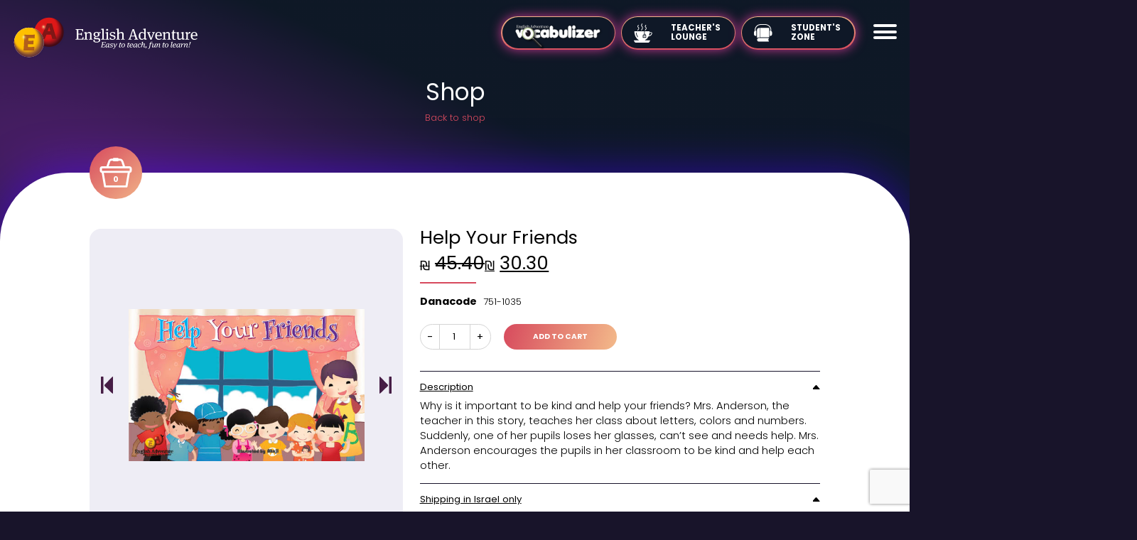

--- FILE ---
content_type: text/html; charset=UTF-8
request_url: https://www.eadventure.co.il/product/help-your-friends/
body_size: 14453
content:
<!doctype html>
<html lang="en-US">
<head>
	<meta charset="UTF-8">
	<meta name="viewport" content="width=device-width, initial-scale=1">
	<link rel="profile" href="https://gmpg.org/xfn/11">

	<title>Help Your Friends &#8211; English Adventure</title>
<meta name='robots' content='max-image-preview:large' />
<link rel='dns-prefetch' href='//ajax.googleapis.com' />
<link rel='dns-prefetch' href='//unpkg.com' />
<link rel='dns-prefetch' href='//cdnjs.cloudflare.com' />
<link rel='dns-prefetch' href='//fonts.googleapis.com' />
<link rel="alternate" type="application/rss+xml" title="English Adventure &raquo; Feed" href="https://www.eadventure.co.il/feed/" />
<link rel="alternate" type="application/rss+xml" title="English Adventure &raquo; Comments Feed" href="https://www.eadventure.co.il/comments/feed/" />
<link rel="alternate" type="application/rss+xml" title="English Adventure &raquo; Help Your Friends Comments Feed" href="https://www.eadventure.co.il/product/help-your-friends/feed/" />
<link rel="alternate" title="oEmbed (JSON)" type="application/json+oembed" href="https://www.eadventure.co.il/wp-json/oembed/1.0/embed?url=https%3A%2F%2Fwww.eadventure.co.il%2Fproduct%2Fhelp-your-friends%2F" />
<link rel="alternate" title="oEmbed (XML)" type="text/xml+oembed" href="https://www.eadventure.co.il/wp-json/oembed/1.0/embed?url=https%3A%2F%2Fwww.eadventure.co.il%2Fproduct%2Fhelp-your-friends%2F&#038;format=xml" />
<style id='wp-img-auto-sizes-contain-inline-css'>
img:is([sizes=auto i],[sizes^="auto," i]){contain-intrinsic-size:3000px 1500px}
/*# sourceURL=wp-img-auto-sizes-contain-inline-css */
</style>
<link rel='stylesheet' id='font-awesome-css' href='https://www.eadventure.co.il/wp-content/plugins/woocommerce-ajax-filters/berocket/assets/css/font-awesome.min.css?ver=53659a26618d029b18a8b1dca27756b3' media='all' />
<link rel='stylesheet' id='berocket_aapf_widget-style-css' href='https://www.eadventure.co.il/wp-content/plugins/woocommerce-ajax-filters/assets/frontend/css/fullmain.min.css?ver=1.6.9.4' media='all' />
<style id='wp-emoji-styles-inline-css'>

	img.wp-smiley, img.emoji {
		display: inline !important;
		border: none !important;
		box-shadow: none !important;
		height: 1em !important;
		width: 1em !important;
		margin: 0 0.07em !important;
		vertical-align: -0.1em !important;
		background: none !important;
		padding: 0 !important;
	}
/*# sourceURL=wp-emoji-styles-inline-css */
</style>
<style id='wp-block-library-inline-css'>
:root{--wp-block-synced-color:#7a00df;--wp-block-synced-color--rgb:122,0,223;--wp-bound-block-color:var(--wp-block-synced-color);--wp-editor-canvas-background:#ddd;--wp-admin-theme-color:#007cba;--wp-admin-theme-color--rgb:0,124,186;--wp-admin-theme-color-darker-10:#006ba1;--wp-admin-theme-color-darker-10--rgb:0,107,160.5;--wp-admin-theme-color-darker-20:#005a87;--wp-admin-theme-color-darker-20--rgb:0,90,135;--wp-admin-border-width-focus:2px}@media (min-resolution:192dpi){:root{--wp-admin-border-width-focus:1.5px}}.wp-element-button{cursor:pointer}:root .has-very-light-gray-background-color{background-color:#eee}:root .has-very-dark-gray-background-color{background-color:#313131}:root .has-very-light-gray-color{color:#eee}:root .has-very-dark-gray-color{color:#313131}:root .has-vivid-green-cyan-to-vivid-cyan-blue-gradient-background{background:linear-gradient(135deg,#00d084,#0693e3)}:root .has-purple-crush-gradient-background{background:linear-gradient(135deg,#34e2e4,#4721fb 50%,#ab1dfe)}:root .has-hazy-dawn-gradient-background{background:linear-gradient(135deg,#faaca8,#dad0ec)}:root .has-subdued-olive-gradient-background{background:linear-gradient(135deg,#fafae1,#67a671)}:root .has-atomic-cream-gradient-background{background:linear-gradient(135deg,#fdd79a,#004a59)}:root .has-nightshade-gradient-background{background:linear-gradient(135deg,#330968,#31cdcf)}:root .has-midnight-gradient-background{background:linear-gradient(135deg,#020381,#2874fc)}:root{--wp--preset--font-size--normal:16px;--wp--preset--font-size--huge:42px}.has-regular-font-size{font-size:1em}.has-larger-font-size{font-size:2.625em}.has-normal-font-size{font-size:var(--wp--preset--font-size--normal)}.has-huge-font-size{font-size:var(--wp--preset--font-size--huge)}.has-text-align-center{text-align:center}.has-text-align-left{text-align:left}.has-text-align-right{text-align:right}.has-fit-text{white-space:nowrap!important}#end-resizable-editor-section{display:none}.aligncenter{clear:both}.items-justified-left{justify-content:flex-start}.items-justified-center{justify-content:center}.items-justified-right{justify-content:flex-end}.items-justified-space-between{justify-content:space-between}.screen-reader-text{border:0;clip-path:inset(50%);height:1px;margin:-1px;overflow:hidden;padding:0;position:absolute;width:1px;word-wrap:normal!important}.screen-reader-text:focus{background-color:#ddd;clip-path:none;color:#444;display:block;font-size:1em;height:auto;left:5px;line-height:normal;padding:15px 23px 14px;text-decoration:none;top:5px;width:auto;z-index:100000}html :where(.has-border-color){border-style:solid}html :where([style*=border-top-color]){border-top-style:solid}html :where([style*=border-right-color]){border-right-style:solid}html :where([style*=border-bottom-color]){border-bottom-style:solid}html :where([style*=border-left-color]){border-left-style:solid}html :where([style*=border-width]){border-style:solid}html :where([style*=border-top-width]){border-top-style:solid}html :where([style*=border-right-width]){border-right-style:solid}html :where([style*=border-bottom-width]){border-bottom-style:solid}html :where([style*=border-left-width]){border-left-style:solid}html :where(img[class*=wp-image-]){height:auto;max-width:100%}:where(figure){margin:0 0 1em}html :where(.is-position-sticky){--wp-admin--admin-bar--position-offset:var(--wp-admin--admin-bar--height,0px)}@media screen and (max-width:600px){html :where(.is-position-sticky){--wp-admin--admin-bar--position-offset:0px}}

/*# sourceURL=wp-block-library-inline-css */
</style><link rel='stylesheet' id='wc-blocks-style-css' href='https://www.eadventure.co.il/wp-content/plugins/woocommerce/assets/client/blocks/wc-blocks.css?ver=wc-10.4.3' media='all' />
<style id='global-styles-inline-css'>
:root{--wp--preset--aspect-ratio--square: 1;--wp--preset--aspect-ratio--4-3: 4/3;--wp--preset--aspect-ratio--3-4: 3/4;--wp--preset--aspect-ratio--3-2: 3/2;--wp--preset--aspect-ratio--2-3: 2/3;--wp--preset--aspect-ratio--16-9: 16/9;--wp--preset--aspect-ratio--9-16: 9/16;--wp--preset--color--black: #000000;--wp--preset--color--cyan-bluish-gray: #abb8c3;--wp--preset--color--white: #ffffff;--wp--preset--color--pale-pink: #f78da7;--wp--preset--color--vivid-red: #cf2e2e;--wp--preset--color--luminous-vivid-orange: #ff6900;--wp--preset--color--luminous-vivid-amber: #fcb900;--wp--preset--color--light-green-cyan: #7bdcb5;--wp--preset--color--vivid-green-cyan: #00d084;--wp--preset--color--pale-cyan-blue: #8ed1fc;--wp--preset--color--vivid-cyan-blue: #0693e3;--wp--preset--color--vivid-purple: #9b51e0;--wp--preset--gradient--vivid-cyan-blue-to-vivid-purple: linear-gradient(135deg,rgb(6,147,227) 0%,rgb(155,81,224) 100%);--wp--preset--gradient--light-green-cyan-to-vivid-green-cyan: linear-gradient(135deg,rgb(122,220,180) 0%,rgb(0,208,130) 100%);--wp--preset--gradient--luminous-vivid-amber-to-luminous-vivid-orange: linear-gradient(135deg,rgb(252,185,0) 0%,rgb(255,105,0) 100%);--wp--preset--gradient--luminous-vivid-orange-to-vivid-red: linear-gradient(135deg,rgb(255,105,0) 0%,rgb(207,46,46) 100%);--wp--preset--gradient--very-light-gray-to-cyan-bluish-gray: linear-gradient(135deg,rgb(238,238,238) 0%,rgb(169,184,195) 100%);--wp--preset--gradient--cool-to-warm-spectrum: linear-gradient(135deg,rgb(74,234,220) 0%,rgb(151,120,209) 20%,rgb(207,42,186) 40%,rgb(238,44,130) 60%,rgb(251,105,98) 80%,rgb(254,248,76) 100%);--wp--preset--gradient--blush-light-purple: linear-gradient(135deg,rgb(255,206,236) 0%,rgb(152,150,240) 100%);--wp--preset--gradient--blush-bordeaux: linear-gradient(135deg,rgb(254,205,165) 0%,rgb(254,45,45) 50%,rgb(107,0,62) 100%);--wp--preset--gradient--luminous-dusk: linear-gradient(135deg,rgb(255,203,112) 0%,rgb(199,81,192) 50%,rgb(65,88,208) 100%);--wp--preset--gradient--pale-ocean: linear-gradient(135deg,rgb(255,245,203) 0%,rgb(182,227,212) 50%,rgb(51,167,181) 100%);--wp--preset--gradient--electric-grass: linear-gradient(135deg,rgb(202,248,128) 0%,rgb(113,206,126) 100%);--wp--preset--gradient--midnight: linear-gradient(135deg,rgb(2,3,129) 0%,rgb(40,116,252) 100%);--wp--preset--font-size--small: 13px;--wp--preset--font-size--medium: 20px;--wp--preset--font-size--large: 36px;--wp--preset--font-size--x-large: 42px;--wp--preset--spacing--20: 0.44rem;--wp--preset--spacing--30: 0.67rem;--wp--preset--spacing--40: 1rem;--wp--preset--spacing--50: 1.5rem;--wp--preset--spacing--60: 2.25rem;--wp--preset--spacing--70: 3.38rem;--wp--preset--spacing--80: 5.06rem;--wp--preset--shadow--natural: 6px 6px 9px rgba(0, 0, 0, 0.2);--wp--preset--shadow--deep: 12px 12px 50px rgba(0, 0, 0, 0.4);--wp--preset--shadow--sharp: 6px 6px 0px rgba(0, 0, 0, 0.2);--wp--preset--shadow--outlined: 6px 6px 0px -3px rgb(255, 255, 255), 6px 6px rgb(0, 0, 0);--wp--preset--shadow--crisp: 6px 6px 0px rgb(0, 0, 0);}:where(.is-layout-flex){gap: 0.5em;}:where(.is-layout-grid){gap: 0.5em;}body .is-layout-flex{display: flex;}.is-layout-flex{flex-wrap: wrap;align-items: center;}.is-layout-flex > :is(*, div){margin: 0;}body .is-layout-grid{display: grid;}.is-layout-grid > :is(*, div){margin: 0;}:where(.wp-block-columns.is-layout-flex){gap: 2em;}:where(.wp-block-columns.is-layout-grid){gap: 2em;}:where(.wp-block-post-template.is-layout-flex){gap: 1.25em;}:where(.wp-block-post-template.is-layout-grid){gap: 1.25em;}.has-black-color{color: var(--wp--preset--color--black) !important;}.has-cyan-bluish-gray-color{color: var(--wp--preset--color--cyan-bluish-gray) !important;}.has-white-color{color: var(--wp--preset--color--white) !important;}.has-pale-pink-color{color: var(--wp--preset--color--pale-pink) !important;}.has-vivid-red-color{color: var(--wp--preset--color--vivid-red) !important;}.has-luminous-vivid-orange-color{color: var(--wp--preset--color--luminous-vivid-orange) !important;}.has-luminous-vivid-amber-color{color: var(--wp--preset--color--luminous-vivid-amber) !important;}.has-light-green-cyan-color{color: var(--wp--preset--color--light-green-cyan) !important;}.has-vivid-green-cyan-color{color: var(--wp--preset--color--vivid-green-cyan) !important;}.has-pale-cyan-blue-color{color: var(--wp--preset--color--pale-cyan-blue) !important;}.has-vivid-cyan-blue-color{color: var(--wp--preset--color--vivid-cyan-blue) !important;}.has-vivid-purple-color{color: var(--wp--preset--color--vivid-purple) !important;}.has-black-background-color{background-color: var(--wp--preset--color--black) !important;}.has-cyan-bluish-gray-background-color{background-color: var(--wp--preset--color--cyan-bluish-gray) !important;}.has-white-background-color{background-color: var(--wp--preset--color--white) !important;}.has-pale-pink-background-color{background-color: var(--wp--preset--color--pale-pink) !important;}.has-vivid-red-background-color{background-color: var(--wp--preset--color--vivid-red) !important;}.has-luminous-vivid-orange-background-color{background-color: var(--wp--preset--color--luminous-vivid-orange) !important;}.has-luminous-vivid-amber-background-color{background-color: var(--wp--preset--color--luminous-vivid-amber) !important;}.has-light-green-cyan-background-color{background-color: var(--wp--preset--color--light-green-cyan) !important;}.has-vivid-green-cyan-background-color{background-color: var(--wp--preset--color--vivid-green-cyan) !important;}.has-pale-cyan-blue-background-color{background-color: var(--wp--preset--color--pale-cyan-blue) !important;}.has-vivid-cyan-blue-background-color{background-color: var(--wp--preset--color--vivid-cyan-blue) !important;}.has-vivid-purple-background-color{background-color: var(--wp--preset--color--vivid-purple) !important;}.has-black-border-color{border-color: var(--wp--preset--color--black) !important;}.has-cyan-bluish-gray-border-color{border-color: var(--wp--preset--color--cyan-bluish-gray) !important;}.has-white-border-color{border-color: var(--wp--preset--color--white) !important;}.has-pale-pink-border-color{border-color: var(--wp--preset--color--pale-pink) !important;}.has-vivid-red-border-color{border-color: var(--wp--preset--color--vivid-red) !important;}.has-luminous-vivid-orange-border-color{border-color: var(--wp--preset--color--luminous-vivid-orange) !important;}.has-luminous-vivid-amber-border-color{border-color: var(--wp--preset--color--luminous-vivid-amber) !important;}.has-light-green-cyan-border-color{border-color: var(--wp--preset--color--light-green-cyan) !important;}.has-vivid-green-cyan-border-color{border-color: var(--wp--preset--color--vivid-green-cyan) !important;}.has-pale-cyan-blue-border-color{border-color: var(--wp--preset--color--pale-cyan-blue) !important;}.has-vivid-cyan-blue-border-color{border-color: var(--wp--preset--color--vivid-cyan-blue) !important;}.has-vivid-purple-border-color{border-color: var(--wp--preset--color--vivid-purple) !important;}.has-vivid-cyan-blue-to-vivid-purple-gradient-background{background: var(--wp--preset--gradient--vivid-cyan-blue-to-vivid-purple) !important;}.has-light-green-cyan-to-vivid-green-cyan-gradient-background{background: var(--wp--preset--gradient--light-green-cyan-to-vivid-green-cyan) !important;}.has-luminous-vivid-amber-to-luminous-vivid-orange-gradient-background{background: var(--wp--preset--gradient--luminous-vivid-amber-to-luminous-vivid-orange) !important;}.has-luminous-vivid-orange-to-vivid-red-gradient-background{background: var(--wp--preset--gradient--luminous-vivid-orange-to-vivid-red) !important;}.has-very-light-gray-to-cyan-bluish-gray-gradient-background{background: var(--wp--preset--gradient--very-light-gray-to-cyan-bluish-gray) !important;}.has-cool-to-warm-spectrum-gradient-background{background: var(--wp--preset--gradient--cool-to-warm-spectrum) !important;}.has-blush-light-purple-gradient-background{background: var(--wp--preset--gradient--blush-light-purple) !important;}.has-blush-bordeaux-gradient-background{background: var(--wp--preset--gradient--blush-bordeaux) !important;}.has-luminous-dusk-gradient-background{background: var(--wp--preset--gradient--luminous-dusk) !important;}.has-pale-ocean-gradient-background{background: var(--wp--preset--gradient--pale-ocean) !important;}.has-electric-grass-gradient-background{background: var(--wp--preset--gradient--electric-grass) !important;}.has-midnight-gradient-background{background: var(--wp--preset--gradient--midnight) !important;}.has-small-font-size{font-size: var(--wp--preset--font-size--small) !important;}.has-medium-font-size{font-size: var(--wp--preset--font-size--medium) !important;}.has-large-font-size{font-size: var(--wp--preset--font-size--large) !important;}.has-x-large-font-size{font-size: var(--wp--preset--font-size--x-large) !important;}
/*# sourceURL=global-styles-inline-css */
</style>

<style id='classic-theme-styles-inline-css'>
/*! This file is auto-generated */
.wp-block-button__link{color:#fff;background-color:#32373c;border-radius:9999px;box-shadow:none;text-decoration:none;padding:calc(.667em + 2px) calc(1.333em + 2px);font-size:1.125em}.wp-block-file__button{background:#32373c;color:#fff;text-decoration:none}
/*# sourceURL=/wp-includes/css/classic-themes.min.css */
</style>
<link rel='stylesheet' id='contact-form-7-css' href='https://www.eadventure.co.il/wp-content/plugins/contact-form-7/includes/css/styles.css?ver=6.1.4' media='all' />
<link rel='stylesheet' id='photoswipe-css' href='https://www.eadventure.co.il/wp-content/plugins/woocommerce/assets/css/photoswipe/photoswipe.min.css?ver=10.4.3' media='all' />
<link rel='stylesheet' id='photoswipe-default-skin-css' href='https://www.eadventure.co.il/wp-content/plugins/woocommerce/assets/css/photoswipe/default-skin/default-skin.min.css?ver=10.4.3' media='all' />
<style id='woocommerce-inline-inline-css'>
.woocommerce form .form-row .required { visibility: visible; }
/*# sourceURL=woocommerce-inline-inline-css */
</style>
<link rel='stylesheet' id='eng-adv-style-css' href='https://www.eadventure.co.il/wp-content/themes/eng-adv/style.css?ver=1769032132' media='all' />
<link rel='stylesheet' id='wpb-google-fonts-css' href='https://fonts.googleapis.com/css?family=Poppins%3A400%2C700%2C300&#038;ver=6.9' media='all' />
<link rel='stylesheet' id='eng-adv-font-awesome-css' href='https://cdnjs.cloudflare.com/ajax/libs/font-awesome/5.14.0/css/all.min.css?ver=53659a26618d029b18a8b1dca27756b3' media='all' />
<link rel='stylesheet' id='eng-adv-aos-css' href='https://unpkg.com/aos@next/dist/aos.css?ver=53659a26618d029b18a8b1dca27756b3' media='all' />
<link rel='stylesheet' id='eng-adv-animate-css' href='https://www.eadventure.co.il/wp-content/themes/eng-adv/libs/animate_old.css?ver=53659a26618d029b18a8b1dca27756b3' media='all' />
<link rel='stylesheet' id='eng-adv-woocommerce-style-css' href='https://www.eadventure.co.il/wp-content/themes/eng-adv/woocommerce.css?ver=1.0.0' media='all' />
<style id='eng-adv-woocommerce-style-inline-css'>
@font-face {
			font-family: "star";
			src: url("https://www.eadventure.co.il/wp-content/plugins/woocommerce/assets/fonts/star.eot");
			src: url("https://www.eadventure.co.il/wp-content/plugins/woocommerce/assets/fonts/star.eot?#iefix") format("embedded-opentype"),
				url("https://www.eadventure.co.il/wp-content/plugins/woocommerce/assets/fonts/star.woff") format("woff"),
				url("https://www.eadventure.co.il/wp-content/plugins/woocommerce/assets/fonts/star.ttf") format("truetype"),
				url("https://www.eadventure.co.il/wp-content/plugins/woocommerce/assets/fonts/star.svg#star") format("svg");
			font-weight: normal;
			font-style: normal;
		}
/*# sourceURL=eng-adv-woocommerce-style-inline-css */
</style>
<script src="https://ajax.googleapis.com/ajax/libs/jquery/3.1.1/jquery.min.js?ver=1.0.0" id="jquery-core-js"></script>
<script src="https://www.eadventure.co.il/wp-includes/js/jquery/jquery-migrate.min.js?ver=3.4.1" id="jquery-migrate-js"></script>
<script src="https://www.eadventure.co.il/wp-content/plugins/woocommerce/assets/js/jquery-blockui/jquery.blockUI.min.js?ver=2.7.0-wc.10.4.3" id="wc-jquery-blockui-js" defer data-wp-strategy="defer"></script>
<script id="wc-add-to-cart-js-extra">
var wc_add_to_cart_params = {"ajax_url":"/wp-admin/admin-ajax.php","wc_ajax_url":"/?wc-ajax=%%endpoint%%","i18n_view_cart":"View cart","cart_url":"https://www.eadventure.co.il/cart/","is_cart":"","cart_redirect_after_add":"yes"};
//# sourceURL=wc-add-to-cart-js-extra
</script>
<script src="https://www.eadventure.co.il/wp-content/plugins/woocommerce/assets/js/frontend/add-to-cart.min.js?ver=10.4.3" id="wc-add-to-cart-js" defer data-wp-strategy="defer"></script>
<script src="https://www.eadventure.co.il/wp-content/plugins/woocommerce/assets/js/zoom/jquery.zoom.min.js?ver=1.7.21-wc.10.4.3" id="wc-zoom-js" defer data-wp-strategy="defer"></script>
<script src="https://www.eadventure.co.il/wp-content/plugins/woocommerce/assets/js/flexslider/jquery.flexslider.min.js?ver=2.7.2-wc.10.4.3" id="wc-flexslider-js" defer data-wp-strategy="defer"></script>
<script src="https://www.eadventure.co.il/wp-content/plugins/woocommerce/assets/js/photoswipe/photoswipe.min.js?ver=4.1.1-wc.10.4.3" id="wc-photoswipe-js" defer data-wp-strategy="defer"></script>
<script src="https://www.eadventure.co.il/wp-content/plugins/woocommerce/assets/js/photoswipe/photoswipe-ui-default.min.js?ver=4.1.1-wc.10.4.3" id="wc-photoswipe-ui-default-js" defer data-wp-strategy="defer"></script>
<script id="wc-single-product-js-extra">
var wc_single_product_params = {"i18n_required_rating_text":"Please select a rating","i18n_rating_options":["1 of 5 stars","2 of 5 stars","3 of 5 stars","4 of 5 stars","5 of 5 stars"],"i18n_product_gallery_trigger_text":"View full-screen image gallery","review_rating_required":"yes","flexslider":{"rtl":false,"animation":"slide","smoothHeight":true,"directionNav":false,"controlNav":"thumbnails","slideshow":false,"animationSpeed":500,"animationLoop":false,"allowOneSlide":false},"zoom_enabled":"1","zoom_options":[],"photoswipe_enabled":"1","photoswipe_options":{"shareEl":false,"closeOnScroll":false,"history":false,"hideAnimationDuration":0,"showAnimationDuration":0},"flexslider_enabled":"1"};
//# sourceURL=wc-single-product-js-extra
</script>
<script src="https://www.eadventure.co.il/wp-content/plugins/woocommerce/assets/js/frontend/single-product.min.js?ver=10.4.3" id="wc-single-product-js" defer data-wp-strategy="defer"></script>
<script src="https://www.eadventure.co.il/wp-content/plugins/woocommerce/assets/js/js-cookie/js.cookie.min.js?ver=2.1.4-wc.10.4.3" id="wc-js-cookie-js" defer data-wp-strategy="defer"></script>
<script id="woocommerce-js-extra">
var woocommerce_params = {"ajax_url":"/wp-admin/admin-ajax.php","wc_ajax_url":"/?wc-ajax=%%endpoint%%","i18n_password_show":"Show password","i18n_password_hide":"Hide password"};
//# sourceURL=woocommerce-js-extra
</script>
<script src="https://www.eadventure.co.il/wp-content/plugins/woocommerce/assets/js/frontend/woocommerce.min.js?ver=10.4.3" id="woocommerce-js" defer data-wp-strategy="defer"></script>
<link rel="https://api.w.org/" href="https://www.eadventure.co.il/wp-json/" /><link rel="alternate" title="JSON" type="application/json" href="https://www.eadventure.co.il/wp-json/wp/v2/product/2686" /><link rel="EditURI" type="application/rsd+xml" title="RSD" href="https://www.eadventure.co.il/xmlrpc.php?rsd" />
<link rel="canonical" href="https://www.eadventure.co.il/product/help-your-friends/" />
<style></style>	<noscript><style>.woocommerce-product-gallery{ opacity: 1 !important; }</style></noscript>
	<link rel="icon" href="https://www.eadventure.co.il/wp-content/uploads/2022/06/favocon-100x100.png" sizes="32x32" />
<link rel="icon" href="https://www.eadventure.co.il/wp-content/uploads/2022/06/favocon-250x250.png" sizes="192x192" />
<link rel="apple-touch-icon" href="https://www.eadventure.co.il/wp-content/uploads/2022/06/favocon-250x250.png" />
<meta name="msapplication-TileImage" content="https://www.eadventure.co.il/wp-content/uploads/2022/06/favocon.png" />
		<style id="wp-custom-css">
			.special_ability_menu {
    z-index: 1 !important;
}
.special_ability_menu.open-widget {
    z-index: 999999 !important;
}		</style>
		</head>

<body data-rsssl=1 class="wp-singular product-template-default single single-product postid-2686 wp-theme-eng-adv theme-eng-adv woocommerce woocommerce-page woocommerce-no-js woocommerce-active">
    <div id="body_content">
    <div class="page-wrapper ttt2">
<!-- HEADER START -->
    <img src="https://www.eadventure.co.il/wp-content/themes/eng-adv/img/home-bg.png" alt="alt" class="main-bg">
    
    <header class="header">
        <nav class="menu menu-2">
        <div class="menu-nav">
                                         <a href="https://www.eadventure.co.il/vocabulizer/" class="header-nav__link">
                        <img src="https://www.eadventure.co.il/wp-content/themes/eng-adv/img/header-1.png" alt="alt">
                    </a>
                                                                                                            <a href="https://www.eadventure.co.il/teachers/" class="header-nav__link ">
                            <img src="https://www.eadventure.co.il/wp-content/themes/eng-adv/img/header-2.svg" alt="alt">
                            <span>Teacher's Lounge</span>
                        </a>
                                                                                                                                        <a href="https://www.eadventure.co.il/students/" class="header-nav__link">
                            <img src="https://www.eadventure.co.il/wp-content/themes/eng-adv/img/header-3.svg" alt="alt">
                            <span>Student's Zone</span>
                        </a>
                                                                </div>

        <div class="menu-list">
            <div class="menu-menu-1-container"><ul id="menu-menu-1" class="menu"><li id="menu-item-567" class="menu-item menu-item-type-post_type menu-item-object-page menu-item-567"><a href="https://www.eadventure.co.il/smartclass/">SmartClass</a></li>
<li id="menu-item-444" class="menu-item menu-item-type-custom menu-item-object-custom menu-item-has-children menu-item-444"><a href="#">Programs</a>
<ul class="sub-menu">
	<li id="menu-item-1012" class="menu-item menu-item-type-custom menu-item-object-custom menu-item-1012"><a href="https://www.eadventure.co.il/program/i-like-english/">Grade  1</a></li>
	<li id="menu-item-443" class="menu-item menu-item-type-post_type menu-item-object-program menu-item-443"><a href="https://www.eadventure.co.il/program/heroes/">Grade 2</a></li>
	<li id="menu-item-441" class="menu-item menu-item-type-post_type menu-item-object-program menu-item-441"><a href="https://www.eadventure.co.il/program/epic/">Grade 3</a></li>
	<li id="menu-item-439" class="menu-item menu-item-type-post_type menu-item-object-program menu-item-439"><a href="https://www.eadventure.co.il/program/legendary/">Grade 4</a></li>
	<li id="menu-item-5425" class="menu-item menu-item-type-post_type menu-item-object-program menu-item-5425"><a href="https://www.eadventure.co.il/program/magical/">Grade 5</a></li>
	<li id="menu-item-436" class="menu-item menu-item-type-post_type menu-item-object-program menu-item-436"><a href="https://www.eadventure.co.il/program/the-detectives/">Grade 6</a></li>
</ul>
</li>
<li id="menu-item-481" class="menu-item menu-item-type-custom menu-item-object-custom menu-item-has-children menu-item-481"><a href="#">Resources</a>
<ul class="sub-menu">
	<li id="menu-item-482" class="menu-item menu-item-type-post_type menu-item-object-page menu-item-482"><a href="https://www.eadventure.co.il/vocabulizer/">Vocabulizer</a></li>
	<li id="menu-item-483" class="menu-item menu-item-type-custom menu-item-object-custom menu-item-483"><a href="https://www.eadventure.co.il/teachers/">Teacher&#8217;s Lounge</a></li>
	<li id="menu-item-484" class="menu-item menu-item-type-custom menu-item-object-custom menu-item-484"><a href="https://www.eadventure.co.il/students/">Student&#8217;s Zone</a></li>
</ul>
</li>
<li id="menu-item-426" class="menu-item menu-item-type-post_type menu-item-object-page menu-item-426"><a href="https://www.eadventure.co.il/about/">About Us</a></li>
<li id="menu-item-989" class="menu-item menu-item-type-post_type menu-item-object-page menu-item-989"><a href="https://www.eadventure.co.il/register/">Registration</a></li>
<li id="menu-item-2568" class="menu-item menu-item-type-post_type menu-item-object-page menu-item-2568"><a href="https://www.eadventure.co.il/login/">Teacher Login</a></li>
<li id="menu-item-2553" class="menu-item menu-item-type-post_type menu-item-object-page current_page_parent menu-item-2553"><a href="https://www.eadventure.co.il/shop/">Shop</a></li>
<li id="menu-item-429" class="menu-item menu-item-type-post_type menu-item-object-page menu-item-429"><a href="https://www.eadventure.co.il/contacts/">Contact Us</a></li>
</ul></div>        </div>
        
    </nav>
        <div class="container">
            <div class="header-row">
                <a href="https://www.eadventure.co.il/" class="logo">
                    <img src="https://www.eadventure.co.il/wp-content/themes/eng-adv/img/logo.svg" alt="alt">
                </a>
                <div class="header-nav">
                     <a href="https://www.eadventure.co.il/vocabulizer/" class="header-nav__link">
                        <img src="https://www.eadventure.co.il/wp-content/themes/eng-adv/img/header-1.png" alt="alt">
                    </a>
                                                                                                            <a href="https://www.eadventure.co.il/teachers/" class="header-nav__link ">
                            <img src="https://www.eadventure.co.il/wp-content/themes/eng-adv/img/header-2.svg" alt="alt">
                            <span>Teacher's Lounge</span>
                        </a>
                                                                                                                                        <a href="https://www.eadventure.co.il/students/" class="header-nav__link">
                            <img src="https://www.eadventure.co.il/wp-content/themes/eng-adv/img/header-3.svg" alt="alt">
                            <span>Student's Zone</span>
                        </a>
                                                                </div>
                <div class="hamburger">
                    <div class="hamburger-box">
                        <div class="hamburgerLabel">
                            <div></div>
                            <div></div>
                            <div></div>
                        </div>
                    </div>
                </div>
            </div>
        </div>
    </header>
    <!-- HEADER END -->

				
		
					
			<div class="woocommerce-notices-wrapper"></div><main class="main">
        <section class="inner inner--shop">
            <div class="container">
                <div class="head">
                    <h1 class="h1 white">Shop</h1>
                    <a href="https://www.eadventure.co.il/shop/" class="backToShop">Back to shop</a>
                </div>
            </div>
        </section>
        <section class="rounded rounded--shop">
            <div class="shop shop--good">
                <div class="container">
					                    <a href="https://www.eadventure.co.il/cart/" class="shop-link">
                        <svg xmlns="http://www.w3.org/2000/svg" width="62" height="58" viewBox="0 0 62 58">
                            <g>
                                <g clip-path="url(#clip-8cb8caaf-6ff1-4906-9c71-37fce015dcc5)">
                                    <path fill="#fff" d="M8.204 29.367l4.04 24.33h37.311l4.046-24.33zM36.29 5.929a2.374 2.374 0 0 1-2.071 1.221H27.58a2.374 2.374 0 0 1-2.071-1.22h-2.77a2.18 2.18 0 0 0-1.373.467c-.473.377-.855.952-1.124 1.678l-2.835 8.629h26.984l-2.835-8.629c-.27-.726-.651-1.301-1.125-1.678a2.18 2.18 0 0 0-1.372-.468zM27.58.367h6.638a2.38 2.38 0 0 1 2.243 1.603h2.599c1.468 0 2.76.484 3.83 1.334 1.049.834 1.861 2.012 2.378 3.416l3.28 9.984h8.468c1.14 0 2.184.468 2.932 1.22a4.13 4.13 0 0 1 1.221 2.933v4.352a4.144 4.144 0 0 1-1.22 2.937 4.15 4.15 0 0 1-2.346 1.178l-4.427 26.67a1.974 1.974 0 0 1-1.948 1.658v.005H10.571a1.974 1.974 0 0 1-1.969-1.802L4.196 29.323a4.15 4.15 0 0 1-2.345-1.178 4.143 4.143 0 0 1-1.22-2.937v-4.352c0-1.14.467-2.184 1.22-2.932a4.13 4.13 0 0 1 2.932-1.22h8.467l3.282-9.985c.516-1.404 1.329-2.582 2.377-3.416a6.058 6.058 0 0 1 3.83-1.334h2.599A2.38 2.38 0 0 1 27.58.366zm29.436 25.041a.184.184 0 0 0 .135-.059.196.196 0 0 0 .06-.14v-4.352a.175.175 0 0 0-.06-.134.184.184 0 0 0-.135-.06H4.782a.184.184 0 0 0-.135.06.175.175 0 0 0-.059.134v4.352c0 .054.022.102.06.14.032.038.085.06.134.06z"></path>
                                </g>
                            </g>
                        </svg>
                        <span>0</span>
                    </a>

					<div class="card">
                        <div class="card-row">
                            <div class="card-img">
								
															<div class="slider-box">
                                    <div class="arrow arrow-prev">
                                        <svg xmlns="http://www.w3.org/2000/svg" xmlns:xlink="http://www.w3.org/1999/xlink" width="21.89" height="30" viewBox="0 0 21.89 30">
                                            <defs>
                                                <clipPath id="clip-path">
                                                    <rect id="Прямоугольник_346" data-name="Прямоугольник 346" width="21.89" height="30" fill="#461d45" />
                                                </clipPath>
                                            </defs>
                                            <g id="Сгруппировать_1620" data-name="Сгруппировать 1620" transform="translate(21.89 30) rotate(180)">
                                                <g id="Сгруппировать_536" data-name="Сгруппировать 536" transform="translate(0 0)">
                                                    <g id="Сгруппировать_535" data-name="Сгруппировать 535" transform="translate(0 0)" clip-path="url(#clip-path)">
                                                        <path id="Контур_706" data-name="Контур 706" d="M0,28.493V1.48C0,.392.548-.289,1.041.12L15,13.183a2.349,2.349,0,0,1,0,2.654L1.041,29.854C.548,30.331,0,29.581,0,28.493" transform="translate(0 0)" fill="#461d45" />
                                                        <path id="Контур_707" data-name="Контур 707" d="M3.666,0H.875A.986.986,0,0,0,0,1.088V28.851a.986.986,0,0,0,.875,1.088H3.666a.986.986,0,0,0,.875-1.088V1.09A.985.985,0,0,0,3.666,0Z" transform="translate(17.349 0.051)" fill="#461d45" />
                                                    </g>
                                                </g>
                                            </g>
                                        </svg>
                                    </div>
                                    <div class="arrow arrow-next">
                                        <svg id="Сгруппировать_1620" data-name="Сгруппировать 1620" xmlns="http://www.w3.org/2000/svg" xmlns:xlink="http://www.w3.org/1999/xlink" width="21.89" height="30" viewBox="0 0 21.89 30">
                                            <defs>
                                                <clipPath id="clip-path">
                                                    <rect id="Прямоугольник_346" data-name="Прямоугольник 346" width="21.89" height="30" fill="#461d45" />
                                                </clipPath>
                                            </defs>
                                            <g id="Сгруппировать_536" data-name="Сгруппировать 536" transform="translate(0 0)">
                                                <g id="Сгруппировать_535" data-name="Сгруппировать 535" clip-path="url(#clip-path)">
                                                    <path id="Контур_706" data-name="Контур 706" d="M0,1.507V28.52c0,1.088.548,1.769,1.041,1.36L15,16.817a2.349,2.349,0,0,0,0-2.654L1.041.147C.548-.331,0,.419,0,1.507" transform="translate(0 0)" fill="#461d45" />
                                                    <path id="Контур_707" data-name="Контур 707" d="M3.666,29.939H.875A.986.986,0,0,1,0,28.851V1.088A.986.986,0,0,1,.875,0H3.666a.986.986,0,0,1,.875,1.088V28.849A.985.985,0,0,1,3.666,29.939Z" transform="translate(17.349 0.009)" fill="#461d45" />
                                                </g>
                                            </g>
                                        </svg>
                                    </div>
                                    <div class="card-slider">
																					<div class="card-slider__slide">
                                                                                                    <img src="https://www.eadventure.co.il/wp-content/uploads/2023/07/Help-your-Friends-Storybook-cover.jpg" alt="Help Your Friends" />
                                                											</div>
																					<div class="card-slider__slide">
                                                                                                    <img src="https://www.eadventure.co.il/wp-content/uploads/2023/07/Help-your-Friends-Gallary-1.jpg" alt="Help Your Friends" />
                                                											</div>
																					<div class="card-slider__slide">
                                                                                                    <img src="https://www.eadventure.co.il/wp-content/uploads/2023/07/Help-your-Friends-Gallary-2.jpg" alt="Help Your Friends" />
                                                											</div>
										                                    </div>
                                </div>
								                            </div>
                            <div class="card-content">
                                <div class="card-name">Help Your Friends</div>
                                <div class="card-price"><del aria-hidden="true"><span class="woocommerce-Price-amount amount"><bdi><span class="woocommerce-Price-currencySymbol">&#8362;</span>45.40</bdi></span></del> <span class="screen-reader-text">Original price was: &#8362;45.40.</span><ins aria-hidden="true"><span class="woocommerce-Price-amount amount"><bdi><span class="woocommerce-Price-currencySymbol">&#8362;</span>30.30</bdi></span></ins><span class="screen-reader-text">Current price is: &#8362;30.30.</span></div>
                                <div class="card-grade">
                                    	<div class="card-grade__item"><span>Danacode</span> 751-1035
</div>
                                                                                                        </div>
                                <div class="card-nav">
									
	
	<form class="cart" action="https://www.eadventure.co.il/product/help-your-friends/" method="post" enctype='multipart/form-data'>
		
			<div class="quantity">
				<button type="button" class="quantity-button quantity-arrow-minus"> - </button>
		<input
			type="number"
			id="quantity_697149c4cc422"
			class="input-text qty text quantity-num"
			step="1"
			min="1"
			max="5"
			name="quantity"
			value="1"
			title="Qty"
			size="4"
			placeholder=""
			inputmode="numeric"
			autocomplete="off"
		/>
		<button type="button" class="quantity-button quantity-arrow-plus"> + </button>
			</div>
	

					<button type="submit" name="add-to-cart" value="2686" class="single_add_to_cart_button button alt btn btn--pink btn--flex">
				<span>Add to cart</span>
			</button>
		
			</form>

	
                                </div>
                                <ul class="accordion">
                                    <li>
                                        <a href="#" class="accordion-toggler">
                                            Description                                        </a>
                                        <div class="accordion-body">
                                            <p>Why is it important to be kind and help your friends? Mrs. Anderson, the teacher in this story, teaches her class about letters, colors and numbers. Suddenly, one of her pupils loses her glasses, can’t see and needs help. Mrs. Anderson encourages the pupils in her classroom to be kind and help each other.</p>
                                                                                    </div>
                                    </li>
                                    <li>
                                        <a href="#" class="accordion-toggler active">
                                            Shipping in Israel only                                        </a>
                                        <div class="accordion-body">
                                                                                                                                </div>
                                    </li>
                                </ul>
                            </div>
                        </div>
                    </div>
			</div>
		</div>
	</section>
</main>

		
				
		
		<section class="rounded" style="box-shadow: none; border-radius: 0;">
 <!-- FOOTER START -->
            <footer class="footer">
                <img src="https://www.eadventure.co.il/wp-content/themes/eng-adv/img/footer-bg.png" alt="alt" class="footer-bg parallax" value="0.9">
                <div class="container">
                    <div class="footer-line">
                        <div class="footer-row">
                            <div class="footer-item">
                                <div class="footer-head">Site map</div>
                                <div class="footer-item__box">
                                    <ul id="menu-sitemap" class="footer-list"><li id="menu-item-1630" class="menu-item menu-item-type-post_type menu-item-object-page menu-item-1630"><a href="https://www.eadventure.co.il/vocabulizer/">Vocabulizer</a></li>
<li id="menu-item-456" class="menu-item menu-item-type-post_type_archive menu-item-object-teachers menu-item-456"><a href="https://www.eadventure.co.il/teachers/">Teacher&#8217;s Lounge</a></li>
<li id="menu-item-457" class="menu-item menu-item-type-post_type_archive menu-item-object-students menu-item-457"><a href="https://www.eadventure.co.il/students/">Student&#8217;s Zone</a></li>
<li id="menu-item-1631" class="menu-item menu-item-type-post_type menu-item-object-page menu-item-1631"><a href="https://www.eadventure.co.il/smartclass/">SmartClass</a></li>
<li id="menu-item-1632" class="menu-item menu-item-type-post_type menu-item-object-page menu-item-1632"><a href="https://www.eadventure.co.il/register/">Teacher Registration</a></li>
<li id="menu-item-2569" class="menu-item menu-item-type-post_type menu-item-object-page menu-item-2569"><a href="https://www.eadventure.co.il/login/">Teacher Login</a></li>
<li id="menu-item-1633" class="menu-item menu-item-type-post_type menu-item-object-page menu-item-1633"><a href="https://www.eadventure.co.il/about/">About Us</a></li>
<li id="menu-item-2554" class="menu-item menu-item-type-post_type menu-item-object-page menu-item-2554"><a href="https://www.eadventure.co.il/contacts/">Contact Us</a></li>
</ul>                                </div>
                            </div>
                            <div class="footer-item">
                                <div class="footer-head">Programs</div>
                                <div class="footer-item__box">
                                    <ul id="menu-programs" class="footer-list"><li id="menu-item-5423" class="menu-item menu-item-type-custom menu-item-object-custom menu-item-5423"><a href="https://www.eadventure.co.il/program/i-like-english/">I Like English</a></li>
<li id="menu-item-465" class="menu-item menu-item-type-custom menu-item-object-custom menu-item-465"><a href="https://www.eadventure.co.il/program/heroes/">Heroes</a></li>
<li id="menu-item-466" class="menu-item menu-item-type-custom menu-item-object-custom menu-item-466"><a href="https://www.eadventure.co.il/program/epic/">Epic</a></li>
<li id="menu-item-467" class="menu-item menu-item-type-custom menu-item-object-custom menu-item-467"><a href="https://www.eadventure.co.il/program/legendary/">Legendary</a></li>
<li id="menu-item-463" class="menu-item menu-item-type-custom menu-item-object-custom menu-item-463"><a href="https://www.eadventure.co.il/program/magical/">Magical</a></li>
<li id="menu-item-461" class="menu-item menu-item-type-custom menu-item-object-custom menu-item-461"><a href="https://www.eadventure.co.il/program/mfea-1-2-3/">My First English Adventure</a></li>
<li id="menu-item-5422" class="menu-item menu-item-type-custom menu-item-object-custom menu-item-5422"><a href="https://www.eadventure.co.il/program/lets-find-out/">Let&#8217;s Find Out</a></li>
<li id="menu-item-462" class="menu-item menu-item-type-custom menu-item-object-custom menu-item-462"><a href="https://www.eadventure.co.il/program/henry-and-lucy/">The Adventures of Henry &#038; Lucy</a></li>
<li id="menu-item-464" class="menu-item menu-item-type-custom menu-item-object-custom menu-item-464"><a href="https://www.eadventure.co.il/program/the-detectives/">The Detectives</a></li>
</ul>                                </div>
                            </div>
                            <div class="footer-item">
                                <div class="footer-head">Shop</div>
                                <div class="footer-item__box">
                                   <ul id="menu-shop" class="footer-list"><li id="menu-item-2557" class="menu-item menu-item-type-post_type menu-item-object-page menu-item-2557"><a href="https://www.eadventure.co.il/cart/">Your Cart</a></li>
<li id="menu-item-2556" class="menu-item menu-item-type-post_type menu-item-object-page menu-item-2556"><a href="https://www.eadventure.co.il/checkout/">Checkout</a></li>
</ul>                                </div>
                            </div>
                            <div class="footer-item">
                                <div class="footer-head">Contact</div>
                                <div class="footer-item__box">
                                    <div class="footer-call">Call Us: <a href="tel:+97235475557">+972-3-5475557</a></div>
                                    <div class="footer-contact">
                                        <span>8 Haharash Street</span>
                                        <span>Ramat Hasharon</span>
                                        <span>Israel, 4726208</span>
                                        <span>Tel: <a href="tel:+97235475557">+972-3-5475557</a></span>
                                        <span>Fax: <a href="tel:+97235475338">+972-3-5475338</a></span>
                                        <span><a href="/cdn-cgi/l/email-protection#056c6b636a4560646173606b717077602b666a2b6c69"><span class="__cf_email__" data-cfemail="0f666169604f6a6e6b796a617b7a7d6a216c60216663">[email&#160;protected]</span></a></span>
                                    </div>
                                    <ul class="socials">
                                        <li>
                                            <a href="https://www.facebook.com/EngAdven/" target="_blank">
                                                <img src="https://www.eadventure.co.il/wp-content/themes/eng-adv/img/soc-1.svg" alt="alt">
                                            </a>
                                        </li>
                                        <li>
                                            <a href="https://wa.me/972549945574">
                                                <img src="https://www.eadventure.co.il/wp-content/themes/eng-adv/img/soc-2.svg" alt="alt">
                                            </a>
                                        </li>
                                    </ul>
                                </div>
                            </div>
                        </div>
                    </div>
                </div>
            </footer>	</section>
</div>
<!-- MODAL -->
<div class="modal modal-teacher mfp-hide" id="modalTeacher">
    <div class="modal-close">
        <svg xmlns="http://www.w3.org/2000/svg" xmlns:xlink="http://www.w3.org/1999/xlink" width="51" height="51" viewBox="0 0 51 51">
            <defs>
                <linearGradient id="linear-gradient" x1="0.17" y1="0.17" x2="0.798" y2="0.879" gradientUnits="objectBoundingBox">
                    <stop offset="0" stop-color="#d74a5d" />
                    <stop offset="1" stop-color="#f1b287" />
                </linearGradient>
            </defs>
            <g id="Сгруппировать_1724" data-name="Сгруппировать 1724" transform="translate(-1362 -298)">
                <path id="Контур_917" data-name="Контур 917" d="M90.877,51.216h0a25.5,25.5,0,1,1,25.5-25.5A25.5,25.5,0,0,1,90.877,51.216Z" transform="translate(1296.623 297.784)" fill="url(#linear-gradient)" />
                <path id="crf" data-name="Контур 920" d="M430.242,413.371l-2.3-2.3-7.287,7.287-7.287-7.287-2.3,2.3,7.287,7.287-7.287,7.287,2.3,2.3,7.287-7.287,7.287,7.287,2.3-2.3-7.287-7.287Z" transform="translate(967.254 -96.75)" fill="#fff" fill-rule="evenodd" />
            </g>
        </svg>
    </div>
    <div class="modal-body">
                <div class="modal-head">This product is available for registered teachers only. <span>To continue, please login or register</span></div>
                <div class="modal-row">
            <div class="modal-item">
                <div class="modal-header">Login to your account</div>
                <form id="loginForm" action="" method="post" class="form">
                    <div class="form__row">
                        <input type="email" name="user_login" class="form__input form__input--dark" placeholder="Email">
                    </div>
                    <div class="form__row mb-32">
                        <input type="password" name="user_password" class="form__input form__input--dark" placeholder="Password">
                    </div>
                    <div class="form__row mb-21 tl-center">
                        <button type="submit" class="btn btn--pink btn--small">
                            <span>LOGIN</span>
                        </button>
                    </div>
                    <div class="form__row form__row-forgot--link">
                        <a href="#modalForgot" class="link link--black modal-init">Forgot Password?</a>
                    </div>
                </form>
            </div>
            <div class="modal-item">
                <div class="modal-header">Don't have an account yet?</div>
                <div class="modal-text">Register to get all of our teaching materials for all of our programs</div>
                <div class="tl-center">
                                                                <a href="https://www.eadventure.co.il/register/" class="btn btn--pink btn--small">
                            <span>register</span>
                        </a>
                                        
                </div>
            </div>
        </div>
    </div>
</div>

<script data-cfasync="false" src="/cdn-cgi/scripts/5c5dd728/cloudflare-static/email-decode.min.js"></script><script>
    jQuery(function() {

        var ajaxUrl = "https://www.eadventure.co.il/wp-admin/admin-ajax.php"

        jQuery('#loginForm button').on('click', function (e) {
            // e.preventDefault();
        
            var formData = jQuery('#loginForm').serialize();
                formData += "&action=ajax_form_login";
                // formData += "&action=ajax_form_login&param=login_test";
            
                jQuery.ajax({
                    url: ajaxUrl,
                    data: formData,
                    type: "POST",
                    success: function (response) {
                        console.log(response);
                        var data = jQuery.parseJSON(response);

                        if ( data.status == true ){
                            window.location = "/product/help-your-friends/";
                        } else {
                            alert('Invalid email or password!');
                        }
                    }
                });
        });
    });
</script><div class="modal modal-teacher mfp-hide mfp-with-anim" id="modalForgot">
    <div class="modal-close">
        <svg xmlns="http://www.w3.org/2000/svg" xmlns:xlink="http://www.w3.org/1999/xlink" width="51" height="51" viewBox="0 0 51 51">
            <defs>
                <linearGradient id="linear-gradient" x1="0.17" y1="0.17" x2="0.798" y2="0.879" gradientUnits="objectBoundingBox">
                    <stop offset="0" stop-color="#d74a5d" />
                    <stop offset="1" stop-color="#f1b287" />
                </linearGradient>
            </defs>
            <g id="Сгруппировать_1724" data-name="Сгруппировать 1724" transform="translate(-1362 -298)">
                <path id="Контур_917" data-name="Контур 917" d="M90.877,51.216h0a25.5,25.5,0,1,1,25.5-25.5A25.5,25.5,0,0,1,90.877,51.216Z" transform="translate(1296.623 297.784)" fill="url(#linear-gradient)" />
                <path id="crf" data-name="Контур 920" d="M430.242,413.371l-2.3-2.3-7.287,7.287-7.287-7.287-2.3,2.3,7.287,7.287-7.287,7.287,2.3,2.3,7.287-7.287,7.287,7.287,2.3-2.3-7.287-7.287Z" transform="translate(967.254 -96.75)" fill="#fff" fill-rule="evenodd" />
            </g>
        </svg>
    </div>
    <div class="modal-body">
        <div class="modal-head"><span>Forgot My Password</span></div>
        <div class="modal-row">
            <div class="modal-item">
                <div class="modal-text" style="margin-bottom: 20px;">Enter your email address below and click SEND. If you're a registered user, we'll send your password to your email address.</div>
                <form id="formForgot" action="javascript:void(0)" class="form">
                    <input type="hidden" id="forgotsecurity" name="forgotsecurity" value="64f5ed44c8" /><input type="hidden" name="_wp_http_referer" value="/product/help-your-friends/" />  
                    <div class="form__row mb-32">
                        <input type="email" name="user_login" class="form__input form__input--dark" placeholder="Email">
                    </div>
                    <div class="form__row tl-center">
                        <button class="btn btn--pink btn--small">
                            <span>Send</span>
                        </button>
                    </div>
                    <div class="loginForm__error"></div>
                </form>
            </div>
            <div class="modal-item">
                <div class="modal-header">Don't have an account yet?</div>
                <div class="modal-text">Register to get all of our teaching materials for all of our programs.</div>
                <div class="tl-center">
                    <a href="https://www.eadventure.co.il/register/" class="btn btn--pink btn--small">
                        <span>register</span>
                    </a>
                </div>
            </div>
        </div>
    </div>
</div><script type='text/javascript'>
    jQuery( function( $ ) {
        if ( ! String.prototype.getDecimals ) {
            String.prototype.getDecimals = function() {
                var num = this,
                    match = ('' + num).match(/(?:\.(\d+))?(?:[eE]([+-]?\d+))?$/);
                if ( ! match ) {
                    return 0;
                }
                return Math.max( 0, ( match[1] ? match[1].length : 0 ) - ( match[2] ? +match[2] : 0 ) );
            }
        }
        // Quantity "plus" and "minus" buttons
        $( document.body ).on( 'click', '.quantity-arrow-plus, .quantity-arrow-minus', function() {
            var $qty        = $( this ).closest( '.quantity' ).find( '.qty'),
                currentVal  = parseFloat( $qty.val() ),
                max         = parseFloat( $qty.attr( 'max' ) ),
                min         = parseFloat( $qty.attr( 'min' ) ),
                step        = $qty.attr( 'step' );

            // Format values
            if ( ! currentVal || currentVal === '' || currentVal === 'NaN' ) currentVal = 0;
            if ( max === '' || max === 'NaN' ) max = '';
            if ( min === '' || min === 'NaN' ) min = 0;
            if ( step === 'any' || step === '' || step === undefined || parseFloat( step ) === 'NaN' ) step = 1;

            // Change the value
            if ( $( this ).is( '.quantity-arrow-plus' ) ) {
                if ( max && ( currentVal >= max ) ) {
                    $qty.val( max );
                } else {
                    $qty.val( ( currentVal + parseFloat( step )).toFixed( step.getDecimals() ) );
                }
            } else {
                if ( min && ( currentVal <= min ) ) {
                    $qty.val( min );
                } else if ( currentVal > 0 ) {
                    $qty.val( ( currentVal - parseFloat( step )).toFixed( step.getDecimals() ) );
                }
            }

            // Trigger change event
            $qty.trigger( 'change' );
        });
    });

    var timeout;

    jQuery('div.woocommerce').on('change keyup mouseup', 'input.qty', function(){ // keyup and mouseup for Firefox support
        if (timeout != undefined) clearTimeout(timeout); //cancel previously scheduled event
        if (jQuery(this).val() == '') return; //qty empty, instead of removing item from cart, do nothing
        timeout = setTimeout(function() {
            jQuery('[name="update_cart"]').trigger('click');
            jQuery(document.body).trigger('wc_fragment_refresh');
            jQuery(document.body).trigger('wc_fragments_refreshed');
            jQuery(document.body).trigger('wc_cart_button_updated');
        }, 1000 );
    });
</script>





<script type="speculationrules">
{"prefetch":[{"source":"document","where":{"and":[{"href_matches":"/*"},{"not":{"href_matches":["/wp-*.php","/wp-admin/*","/wp-content/uploads/*","/wp-content/*","/wp-content/plugins/*","/wp-content/themes/eng-adv/*","/*\\?(.+)"]}},{"not":{"selector_matches":"a[rel~=\"nofollow\"]"}},{"not":{"selector_matches":".no-prefetch, .no-prefetch a"}}]},"eagerness":"conservative"}]}
</script>

<div class="pswp" tabindex="-1" role="dialog" aria-hidden="true">
	<div class="pswp__bg"></div>
	<div class="pswp__scroll-wrap">
		<div class="pswp__container">
			<div class="pswp__item"></div>
			<div class="pswp__item"></div>
			<div class="pswp__item"></div>
		</div>
		<div class="pswp__ui pswp__ui--hidden">
			<div class="pswp__top-bar">
				<div class="pswp__counter"></div>
				<button class="pswp__button pswp__button--close" aria-label="Close (Esc)"></button>
				<button class="pswp__button pswp__button--share" aria-label="Share"></button>
				<button class="pswp__button pswp__button--fs" aria-label="Toggle fullscreen"></button>
				<button class="pswp__button pswp__button--zoom" aria-label="Zoom in/out"></button>
				<div class="pswp__preloader">
					<div class="pswp__preloader__icn">
						<div class="pswp__preloader__cut">
							<div class="pswp__preloader__donut"></div>
						</div>
					</div>
				</div>
			</div>
			<div class="pswp__share-modal pswp__share-modal--hidden pswp__single-tap">
				<div class="pswp__share-tooltip"></div>
			</div>
			<button class="pswp__button pswp__button--arrow--left" aria-label="Previous (arrow left)"></button>
			<button class="pswp__button pswp__button--arrow--right" aria-label="Next (arrow right)"></button>
			<div class="pswp__caption">
				<div class="pswp__caption__center"></div>
			</div>
		</div>
	</div>
</div>
	<script>
		(function () {
			var c = document.body.className;
			c = c.replace(/woocommerce-no-js/, 'woocommerce-js');
			document.body.className = c;
		})();
	</script>
	<script src="https://www.eadventure.co.il/wp-includes/js/dist/hooks.min.js?ver=dd5603f07f9220ed27f1" id="wp-hooks-js"></script>
<script src="https://www.eadventure.co.il/wp-includes/js/dist/i18n.min.js?ver=c26c3dc7bed366793375" id="wp-i18n-js"></script>
<script id="wp-i18n-js-after">
wp.i18n.setLocaleData( { 'text direction\u0004ltr': [ 'ltr' ] } );
//# sourceURL=wp-i18n-js-after
</script>
<script src="https://www.eadventure.co.il/wp-content/plugins/contact-form-7/includes/swv/js/index.js?ver=6.1.4" id="swv-js"></script>
<script id="contact-form-7-js-before">
var wpcf7 = {
    "api": {
        "root": "https:\/\/www.eadventure.co.il\/wp-json\/",
        "namespace": "contact-form-7\/v1"
    }
};
//# sourceURL=contact-form-7-js-before
</script>
<script src="https://www.eadventure.co.il/wp-content/plugins/contact-form-7/includes/js/index.js?ver=6.1.4" id="contact-form-7-js"></script>
<script src="https://www.eadventure.co.il/wp-content/themes/eng-adv/js/jquery.cookie.min.js?ver=20151215" id="fmda-cookie-js"></script>
<script id="eng-adv-teacher-filter-js-extra">
var afp_vars = {"afp_nonce":"b5ce4d187f","afp_ajax_url":"https://www.eadventure.co.il/wp-admin/admin-ajax.php"};
//# sourceURL=eng-adv-teacher-filter-js-extra
</script>
<script src="https://www.eadventure.co.il/wp-content/themes/eng-adv/js/teacherfilter.js?ver=932320" id="eng-adv-teacher-filter-js"></script>
<script id="eng-adv-login-modal-js-extra">
var lm_vars = {"lm_nonce":"12f648eba7","lm_ajax_url":"https://www.eadventure.co.il/wp-admin/admin-ajax.php"};
//# sourceURL=eng-adv-login-modal-js-extra
</script>
<script src="https://www.eadventure.co.il/wp-content/themes/eng-adv/js/login-modal.js?ver=1.0.0" id="eng-adv-login-modal-js"></script>
<script id="eng-adv-forgot-modal-js-extra">
var lf_vars = {"lf_nonce":"82379d35ca","lf_ajax_url":"https://www.eadventure.co.il/wp-admin/admin-ajax.php"};
//# sourceURL=eng-adv-forgot-modal-js-extra
</script>
<script src="https://www.eadventure.co.il/wp-content/themes/eng-adv/js/forgot-modal.js?ver=1.0.0" id="eng-adv-forgot-modal-js"></script>
<script id="eng-adv-register-modal-js-extra">
var r_vars = {"r_nonce":"ba36d057c8","r_ajax_url":"https://www.eadventure.co.il/wp-admin/admin-ajax.php"};
var s_vars = {"s_nonce":"ecec82964c","s_ajax_url":"https://www.eadventure.co.il/wp-admin/admin-ajax.php"};
//# sourceURL=eng-adv-register-modal-js-extra
</script>
<script src="https://www.eadventure.co.il/wp-content/themes/eng-adv/js/register-modal.js?ver=1.0.0" id="eng-adv-register-modal-js"></script>
<script src="https://www.eadventure.co.il/wp-content/themes/eng-adv/js/scripts.min.js?ver=1.0.0" id="eng-adv-scripts-js"></script>
<script src="https://www.eadventure.co.il/wp-content/themes/eng-adv/js/schoolselect.js?ver=1769032132" id="eng-adv-school-select-js"></script>
<script src="https://unpkg.com/aos@next/dist/aos.js?ver=1.0.0" id="eng-adv-aos-js"></script>
<script src="https://www.eadventure.co.il/wp-content/themes/eng-adv/js/common.js?ver=1769032132" id="eng-adv-common-js"></script>
<script src="https://cdnjs.cloudflare.com/ajax/libs/jquery-validate/1.19.5/jquery.validate.min.js?ver=1.0.0" id="eng-adv-validate-js"></script>
<script src="https://www.eadventure.co.il/wp-content/plugins/woocommerce/assets/js/sourcebuster/sourcebuster.min.js?ver=10.4.3" id="sourcebuster-js-js"></script>
<script id="wc-order-attribution-js-extra">
var wc_order_attribution = {"params":{"lifetime":1.0e-5,"session":30,"base64":false,"ajaxurl":"https://www.eadventure.co.il/wp-admin/admin-ajax.php","prefix":"wc_order_attribution_","allowTracking":true},"fields":{"source_type":"current.typ","referrer":"current_add.rf","utm_campaign":"current.cmp","utm_source":"current.src","utm_medium":"current.mdm","utm_content":"current.cnt","utm_id":"current.id","utm_term":"current.trm","utm_source_platform":"current.plt","utm_creative_format":"current.fmt","utm_marketing_tactic":"current.tct","session_entry":"current_add.ep","session_start_time":"current_add.fd","session_pages":"session.pgs","session_count":"udata.vst","user_agent":"udata.uag"}};
//# sourceURL=wc-order-attribution-js-extra
</script>
<script src="https://www.eadventure.co.il/wp-content/plugins/woocommerce/assets/js/frontend/order-attribution.min.js?ver=10.4.3" id="wc-order-attribution-js"></script>
<script src="https://www.google.com/recaptcha/api.js?render=6LdoUd4pAAAAACmt5kO1JhDakuORH5BL7HOFZuLN&amp;ver=3.0" id="google-recaptcha-js"></script>
<script src="https://www.eadventure.co.il/wp-includes/js/dist/vendor/wp-polyfill.min.js?ver=3.15.0" id="wp-polyfill-js"></script>
<script id="wpcf7-recaptcha-js-before">
var wpcf7_recaptcha = {
    "sitekey": "6LdoUd4pAAAAACmt5kO1JhDakuORH5BL7HOFZuLN",
    "actions": {
        "homepage": "homepage",
        "contactform": "contactform"
    }
};
//# sourceURL=wpcf7-recaptcha-js-before
</script>
<script src="https://www.eadventure.co.il/wp-content/plugins/contact-form-7/modules/recaptcha/index.js?ver=6.1.4" id="wpcf7-recaptcha-js"></script>
<script id="wp-emoji-settings" type="application/json">
{"baseUrl":"https://s.w.org/images/core/emoji/17.0.2/72x72/","ext":".png","svgUrl":"https://s.w.org/images/core/emoji/17.0.2/svg/","svgExt":".svg","source":{"concatemoji":"https://www.eadventure.co.il/wp-includes/js/wp-emoji-release.min.js?ver=53659a26618d029b18a8b1dca27756b3"}}
</script>
<script type="module">
/*! This file is auto-generated */
const a=JSON.parse(document.getElementById("wp-emoji-settings").textContent),o=(window._wpemojiSettings=a,"wpEmojiSettingsSupports"),s=["flag","emoji"];function i(e){try{var t={supportTests:e,timestamp:(new Date).valueOf()};sessionStorage.setItem(o,JSON.stringify(t))}catch(e){}}function c(e,t,n){e.clearRect(0,0,e.canvas.width,e.canvas.height),e.fillText(t,0,0);t=new Uint32Array(e.getImageData(0,0,e.canvas.width,e.canvas.height).data);e.clearRect(0,0,e.canvas.width,e.canvas.height),e.fillText(n,0,0);const a=new Uint32Array(e.getImageData(0,0,e.canvas.width,e.canvas.height).data);return t.every((e,t)=>e===a[t])}function p(e,t){e.clearRect(0,0,e.canvas.width,e.canvas.height),e.fillText(t,0,0);var n=e.getImageData(16,16,1,1);for(let e=0;e<n.data.length;e++)if(0!==n.data[e])return!1;return!0}function u(e,t,n,a){switch(t){case"flag":return n(e,"\ud83c\udff3\ufe0f\u200d\u26a7\ufe0f","\ud83c\udff3\ufe0f\u200b\u26a7\ufe0f")?!1:!n(e,"\ud83c\udde8\ud83c\uddf6","\ud83c\udde8\u200b\ud83c\uddf6")&&!n(e,"\ud83c\udff4\udb40\udc67\udb40\udc62\udb40\udc65\udb40\udc6e\udb40\udc67\udb40\udc7f","\ud83c\udff4\u200b\udb40\udc67\u200b\udb40\udc62\u200b\udb40\udc65\u200b\udb40\udc6e\u200b\udb40\udc67\u200b\udb40\udc7f");case"emoji":return!a(e,"\ud83e\u1fac8")}return!1}function f(e,t,n,a){let r;const o=(r="undefined"!=typeof WorkerGlobalScope&&self instanceof WorkerGlobalScope?new OffscreenCanvas(300,150):document.createElement("canvas")).getContext("2d",{willReadFrequently:!0}),s=(o.textBaseline="top",o.font="600 32px Arial",{});return e.forEach(e=>{s[e]=t(o,e,n,a)}),s}function r(e){var t=document.createElement("script");t.src=e,t.defer=!0,document.head.appendChild(t)}a.supports={everything:!0,everythingExceptFlag:!0},new Promise(t=>{let n=function(){try{var e=JSON.parse(sessionStorage.getItem(o));if("object"==typeof e&&"number"==typeof e.timestamp&&(new Date).valueOf()<e.timestamp+604800&&"object"==typeof e.supportTests)return e.supportTests}catch(e){}return null}();if(!n){if("undefined"!=typeof Worker&&"undefined"!=typeof OffscreenCanvas&&"undefined"!=typeof URL&&URL.createObjectURL&&"undefined"!=typeof Blob)try{var e="postMessage("+f.toString()+"("+[JSON.stringify(s),u.toString(),c.toString(),p.toString()].join(",")+"));",a=new Blob([e],{type:"text/javascript"});const r=new Worker(URL.createObjectURL(a),{name:"wpTestEmojiSupports"});return void(r.onmessage=e=>{i(n=e.data),r.terminate(),t(n)})}catch(e){}i(n=f(s,u,c,p))}t(n)}).then(e=>{for(const n in e)a.supports[n]=e[n],a.supports.everything=a.supports.everything&&a.supports[n],"flag"!==n&&(a.supports.everythingExceptFlag=a.supports.everythingExceptFlag&&a.supports[n]);var t;a.supports.everythingExceptFlag=a.supports.everythingExceptFlag&&!a.supports.flag,a.supports.everything||((t=a.source||{}).concatemoji?r(t.concatemoji):t.wpemoji&&t.twemoji&&(r(t.twemoji),r(t.wpemoji)))});
//# sourceURL=https://www.eadventure.co.il/wp-includes/js/wp-emoji-loader.min.js
</script>
</div>
</body>
</html>


--- FILE ---
content_type: text/html; charset=utf-8
request_url: https://www.google.com/recaptcha/api2/anchor?ar=1&k=6LdoUd4pAAAAACmt5kO1JhDakuORH5BL7HOFZuLN&co=aHR0cHM6Ly93d3cuZWFkdmVudHVyZS5jby5pbDo0NDM.&hl=en&v=PoyoqOPhxBO7pBk68S4YbpHZ&size=invisible&anchor-ms=20000&execute-ms=30000&cb=ntnfd7e46nvh
body_size: 48531
content:
<!DOCTYPE HTML><html dir="ltr" lang="en"><head><meta http-equiv="Content-Type" content="text/html; charset=UTF-8">
<meta http-equiv="X-UA-Compatible" content="IE=edge">
<title>reCAPTCHA</title>
<style type="text/css">
/* cyrillic-ext */
@font-face {
  font-family: 'Roboto';
  font-style: normal;
  font-weight: 400;
  font-stretch: 100%;
  src: url(//fonts.gstatic.com/s/roboto/v48/KFO7CnqEu92Fr1ME7kSn66aGLdTylUAMa3GUBHMdazTgWw.woff2) format('woff2');
  unicode-range: U+0460-052F, U+1C80-1C8A, U+20B4, U+2DE0-2DFF, U+A640-A69F, U+FE2E-FE2F;
}
/* cyrillic */
@font-face {
  font-family: 'Roboto';
  font-style: normal;
  font-weight: 400;
  font-stretch: 100%;
  src: url(//fonts.gstatic.com/s/roboto/v48/KFO7CnqEu92Fr1ME7kSn66aGLdTylUAMa3iUBHMdazTgWw.woff2) format('woff2');
  unicode-range: U+0301, U+0400-045F, U+0490-0491, U+04B0-04B1, U+2116;
}
/* greek-ext */
@font-face {
  font-family: 'Roboto';
  font-style: normal;
  font-weight: 400;
  font-stretch: 100%;
  src: url(//fonts.gstatic.com/s/roboto/v48/KFO7CnqEu92Fr1ME7kSn66aGLdTylUAMa3CUBHMdazTgWw.woff2) format('woff2');
  unicode-range: U+1F00-1FFF;
}
/* greek */
@font-face {
  font-family: 'Roboto';
  font-style: normal;
  font-weight: 400;
  font-stretch: 100%;
  src: url(//fonts.gstatic.com/s/roboto/v48/KFO7CnqEu92Fr1ME7kSn66aGLdTylUAMa3-UBHMdazTgWw.woff2) format('woff2');
  unicode-range: U+0370-0377, U+037A-037F, U+0384-038A, U+038C, U+038E-03A1, U+03A3-03FF;
}
/* math */
@font-face {
  font-family: 'Roboto';
  font-style: normal;
  font-weight: 400;
  font-stretch: 100%;
  src: url(//fonts.gstatic.com/s/roboto/v48/KFO7CnqEu92Fr1ME7kSn66aGLdTylUAMawCUBHMdazTgWw.woff2) format('woff2');
  unicode-range: U+0302-0303, U+0305, U+0307-0308, U+0310, U+0312, U+0315, U+031A, U+0326-0327, U+032C, U+032F-0330, U+0332-0333, U+0338, U+033A, U+0346, U+034D, U+0391-03A1, U+03A3-03A9, U+03B1-03C9, U+03D1, U+03D5-03D6, U+03F0-03F1, U+03F4-03F5, U+2016-2017, U+2034-2038, U+203C, U+2040, U+2043, U+2047, U+2050, U+2057, U+205F, U+2070-2071, U+2074-208E, U+2090-209C, U+20D0-20DC, U+20E1, U+20E5-20EF, U+2100-2112, U+2114-2115, U+2117-2121, U+2123-214F, U+2190, U+2192, U+2194-21AE, U+21B0-21E5, U+21F1-21F2, U+21F4-2211, U+2213-2214, U+2216-22FF, U+2308-230B, U+2310, U+2319, U+231C-2321, U+2336-237A, U+237C, U+2395, U+239B-23B7, U+23D0, U+23DC-23E1, U+2474-2475, U+25AF, U+25B3, U+25B7, U+25BD, U+25C1, U+25CA, U+25CC, U+25FB, U+266D-266F, U+27C0-27FF, U+2900-2AFF, U+2B0E-2B11, U+2B30-2B4C, U+2BFE, U+3030, U+FF5B, U+FF5D, U+1D400-1D7FF, U+1EE00-1EEFF;
}
/* symbols */
@font-face {
  font-family: 'Roboto';
  font-style: normal;
  font-weight: 400;
  font-stretch: 100%;
  src: url(//fonts.gstatic.com/s/roboto/v48/KFO7CnqEu92Fr1ME7kSn66aGLdTylUAMaxKUBHMdazTgWw.woff2) format('woff2');
  unicode-range: U+0001-000C, U+000E-001F, U+007F-009F, U+20DD-20E0, U+20E2-20E4, U+2150-218F, U+2190, U+2192, U+2194-2199, U+21AF, U+21E6-21F0, U+21F3, U+2218-2219, U+2299, U+22C4-22C6, U+2300-243F, U+2440-244A, U+2460-24FF, U+25A0-27BF, U+2800-28FF, U+2921-2922, U+2981, U+29BF, U+29EB, U+2B00-2BFF, U+4DC0-4DFF, U+FFF9-FFFB, U+10140-1018E, U+10190-1019C, U+101A0, U+101D0-101FD, U+102E0-102FB, U+10E60-10E7E, U+1D2C0-1D2D3, U+1D2E0-1D37F, U+1F000-1F0FF, U+1F100-1F1AD, U+1F1E6-1F1FF, U+1F30D-1F30F, U+1F315, U+1F31C, U+1F31E, U+1F320-1F32C, U+1F336, U+1F378, U+1F37D, U+1F382, U+1F393-1F39F, U+1F3A7-1F3A8, U+1F3AC-1F3AF, U+1F3C2, U+1F3C4-1F3C6, U+1F3CA-1F3CE, U+1F3D4-1F3E0, U+1F3ED, U+1F3F1-1F3F3, U+1F3F5-1F3F7, U+1F408, U+1F415, U+1F41F, U+1F426, U+1F43F, U+1F441-1F442, U+1F444, U+1F446-1F449, U+1F44C-1F44E, U+1F453, U+1F46A, U+1F47D, U+1F4A3, U+1F4B0, U+1F4B3, U+1F4B9, U+1F4BB, U+1F4BF, U+1F4C8-1F4CB, U+1F4D6, U+1F4DA, U+1F4DF, U+1F4E3-1F4E6, U+1F4EA-1F4ED, U+1F4F7, U+1F4F9-1F4FB, U+1F4FD-1F4FE, U+1F503, U+1F507-1F50B, U+1F50D, U+1F512-1F513, U+1F53E-1F54A, U+1F54F-1F5FA, U+1F610, U+1F650-1F67F, U+1F687, U+1F68D, U+1F691, U+1F694, U+1F698, U+1F6AD, U+1F6B2, U+1F6B9-1F6BA, U+1F6BC, U+1F6C6-1F6CF, U+1F6D3-1F6D7, U+1F6E0-1F6EA, U+1F6F0-1F6F3, U+1F6F7-1F6FC, U+1F700-1F7FF, U+1F800-1F80B, U+1F810-1F847, U+1F850-1F859, U+1F860-1F887, U+1F890-1F8AD, U+1F8B0-1F8BB, U+1F8C0-1F8C1, U+1F900-1F90B, U+1F93B, U+1F946, U+1F984, U+1F996, U+1F9E9, U+1FA00-1FA6F, U+1FA70-1FA7C, U+1FA80-1FA89, U+1FA8F-1FAC6, U+1FACE-1FADC, U+1FADF-1FAE9, U+1FAF0-1FAF8, U+1FB00-1FBFF;
}
/* vietnamese */
@font-face {
  font-family: 'Roboto';
  font-style: normal;
  font-weight: 400;
  font-stretch: 100%;
  src: url(//fonts.gstatic.com/s/roboto/v48/KFO7CnqEu92Fr1ME7kSn66aGLdTylUAMa3OUBHMdazTgWw.woff2) format('woff2');
  unicode-range: U+0102-0103, U+0110-0111, U+0128-0129, U+0168-0169, U+01A0-01A1, U+01AF-01B0, U+0300-0301, U+0303-0304, U+0308-0309, U+0323, U+0329, U+1EA0-1EF9, U+20AB;
}
/* latin-ext */
@font-face {
  font-family: 'Roboto';
  font-style: normal;
  font-weight: 400;
  font-stretch: 100%;
  src: url(//fonts.gstatic.com/s/roboto/v48/KFO7CnqEu92Fr1ME7kSn66aGLdTylUAMa3KUBHMdazTgWw.woff2) format('woff2');
  unicode-range: U+0100-02BA, U+02BD-02C5, U+02C7-02CC, U+02CE-02D7, U+02DD-02FF, U+0304, U+0308, U+0329, U+1D00-1DBF, U+1E00-1E9F, U+1EF2-1EFF, U+2020, U+20A0-20AB, U+20AD-20C0, U+2113, U+2C60-2C7F, U+A720-A7FF;
}
/* latin */
@font-face {
  font-family: 'Roboto';
  font-style: normal;
  font-weight: 400;
  font-stretch: 100%;
  src: url(//fonts.gstatic.com/s/roboto/v48/KFO7CnqEu92Fr1ME7kSn66aGLdTylUAMa3yUBHMdazQ.woff2) format('woff2');
  unicode-range: U+0000-00FF, U+0131, U+0152-0153, U+02BB-02BC, U+02C6, U+02DA, U+02DC, U+0304, U+0308, U+0329, U+2000-206F, U+20AC, U+2122, U+2191, U+2193, U+2212, U+2215, U+FEFF, U+FFFD;
}
/* cyrillic-ext */
@font-face {
  font-family: 'Roboto';
  font-style: normal;
  font-weight: 500;
  font-stretch: 100%;
  src: url(//fonts.gstatic.com/s/roboto/v48/KFO7CnqEu92Fr1ME7kSn66aGLdTylUAMa3GUBHMdazTgWw.woff2) format('woff2');
  unicode-range: U+0460-052F, U+1C80-1C8A, U+20B4, U+2DE0-2DFF, U+A640-A69F, U+FE2E-FE2F;
}
/* cyrillic */
@font-face {
  font-family: 'Roboto';
  font-style: normal;
  font-weight: 500;
  font-stretch: 100%;
  src: url(//fonts.gstatic.com/s/roboto/v48/KFO7CnqEu92Fr1ME7kSn66aGLdTylUAMa3iUBHMdazTgWw.woff2) format('woff2');
  unicode-range: U+0301, U+0400-045F, U+0490-0491, U+04B0-04B1, U+2116;
}
/* greek-ext */
@font-face {
  font-family: 'Roboto';
  font-style: normal;
  font-weight: 500;
  font-stretch: 100%;
  src: url(//fonts.gstatic.com/s/roboto/v48/KFO7CnqEu92Fr1ME7kSn66aGLdTylUAMa3CUBHMdazTgWw.woff2) format('woff2');
  unicode-range: U+1F00-1FFF;
}
/* greek */
@font-face {
  font-family: 'Roboto';
  font-style: normal;
  font-weight: 500;
  font-stretch: 100%;
  src: url(//fonts.gstatic.com/s/roboto/v48/KFO7CnqEu92Fr1ME7kSn66aGLdTylUAMa3-UBHMdazTgWw.woff2) format('woff2');
  unicode-range: U+0370-0377, U+037A-037F, U+0384-038A, U+038C, U+038E-03A1, U+03A3-03FF;
}
/* math */
@font-face {
  font-family: 'Roboto';
  font-style: normal;
  font-weight: 500;
  font-stretch: 100%;
  src: url(//fonts.gstatic.com/s/roboto/v48/KFO7CnqEu92Fr1ME7kSn66aGLdTylUAMawCUBHMdazTgWw.woff2) format('woff2');
  unicode-range: U+0302-0303, U+0305, U+0307-0308, U+0310, U+0312, U+0315, U+031A, U+0326-0327, U+032C, U+032F-0330, U+0332-0333, U+0338, U+033A, U+0346, U+034D, U+0391-03A1, U+03A3-03A9, U+03B1-03C9, U+03D1, U+03D5-03D6, U+03F0-03F1, U+03F4-03F5, U+2016-2017, U+2034-2038, U+203C, U+2040, U+2043, U+2047, U+2050, U+2057, U+205F, U+2070-2071, U+2074-208E, U+2090-209C, U+20D0-20DC, U+20E1, U+20E5-20EF, U+2100-2112, U+2114-2115, U+2117-2121, U+2123-214F, U+2190, U+2192, U+2194-21AE, U+21B0-21E5, U+21F1-21F2, U+21F4-2211, U+2213-2214, U+2216-22FF, U+2308-230B, U+2310, U+2319, U+231C-2321, U+2336-237A, U+237C, U+2395, U+239B-23B7, U+23D0, U+23DC-23E1, U+2474-2475, U+25AF, U+25B3, U+25B7, U+25BD, U+25C1, U+25CA, U+25CC, U+25FB, U+266D-266F, U+27C0-27FF, U+2900-2AFF, U+2B0E-2B11, U+2B30-2B4C, U+2BFE, U+3030, U+FF5B, U+FF5D, U+1D400-1D7FF, U+1EE00-1EEFF;
}
/* symbols */
@font-face {
  font-family: 'Roboto';
  font-style: normal;
  font-weight: 500;
  font-stretch: 100%;
  src: url(//fonts.gstatic.com/s/roboto/v48/KFO7CnqEu92Fr1ME7kSn66aGLdTylUAMaxKUBHMdazTgWw.woff2) format('woff2');
  unicode-range: U+0001-000C, U+000E-001F, U+007F-009F, U+20DD-20E0, U+20E2-20E4, U+2150-218F, U+2190, U+2192, U+2194-2199, U+21AF, U+21E6-21F0, U+21F3, U+2218-2219, U+2299, U+22C4-22C6, U+2300-243F, U+2440-244A, U+2460-24FF, U+25A0-27BF, U+2800-28FF, U+2921-2922, U+2981, U+29BF, U+29EB, U+2B00-2BFF, U+4DC0-4DFF, U+FFF9-FFFB, U+10140-1018E, U+10190-1019C, U+101A0, U+101D0-101FD, U+102E0-102FB, U+10E60-10E7E, U+1D2C0-1D2D3, U+1D2E0-1D37F, U+1F000-1F0FF, U+1F100-1F1AD, U+1F1E6-1F1FF, U+1F30D-1F30F, U+1F315, U+1F31C, U+1F31E, U+1F320-1F32C, U+1F336, U+1F378, U+1F37D, U+1F382, U+1F393-1F39F, U+1F3A7-1F3A8, U+1F3AC-1F3AF, U+1F3C2, U+1F3C4-1F3C6, U+1F3CA-1F3CE, U+1F3D4-1F3E0, U+1F3ED, U+1F3F1-1F3F3, U+1F3F5-1F3F7, U+1F408, U+1F415, U+1F41F, U+1F426, U+1F43F, U+1F441-1F442, U+1F444, U+1F446-1F449, U+1F44C-1F44E, U+1F453, U+1F46A, U+1F47D, U+1F4A3, U+1F4B0, U+1F4B3, U+1F4B9, U+1F4BB, U+1F4BF, U+1F4C8-1F4CB, U+1F4D6, U+1F4DA, U+1F4DF, U+1F4E3-1F4E6, U+1F4EA-1F4ED, U+1F4F7, U+1F4F9-1F4FB, U+1F4FD-1F4FE, U+1F503, U+1F507-1F50B, U+1F50D, U+1F512-1F513, U+1F53E-1F54A, U+1F54F-1F5FA, U+1F610, U+1F650-1F67F, U+1F687, U+1F68D, U+1F691, U+1F694, U+1F698, U+1F6AD, U+1F6B2, U+1F6B9-1F6BA, U+1F6BC, U+1F6C6-1F6CF, U+1F6D3-1F6D7, U+1F6E0-1F6EA, U+1F6F0-1F6F3, U+1F6F7-1F6FC, U+1F700-1F7FF, U+1F800-1F80B, U+1F810-1F847, U+1F850-1F859, U+1F860-1F887, U+1F890-1F8AD, U+1F8B0-1F8BB, U+1F8C0-1F8C1, U+1F900-1F90B, U+1F93B, U+1F946, U+1F984, U+1F996, U+1F9E9, U+1FA00-1FA6F, U+1FA70-1FA7C, U+1FA80-1FA89, U+1FA8F-1FAC6, U+1FACE-1FADC, U+1FADF-1FAE9, U+1FAF0-1FAF8, U+1FB00-1FBFF;
}
/* vietnamese */
@font-face {
  font-family: 'Roboto';
  font-style: normal;
  font-weight: 500;
  font-stretch: 100%;
  src: url(//fonts.gstatic.com/s/roboto/v48/KFO7CnqEu92Fr1ME7kSn66aGLdTylUAMa3OUBHMdazTgWw.woff2) format('woff2');
  unicode-range: U+0102-0103, U+0110-0111, U+0128-0129, U+0168-0169, U+01A0-01A1, U+01AF-01B0, U+0300-0301, U+0303-0304, U+0308-0309, U+0323, U+0329, U+1EA0-1EF9, U+20AB;
}
/* latin-ext */
@font-face {
  font-family: 'Roboto';
  font-style: normal;
  font-weight: 500;
  font-stretch: 100%;
  src: url(//fonts.gstatic.com/s/roboto/v48/KFO7CnqEu92Fr1ME7kSn66aGLdTylUAMa3KUBHMdazTgWw.woff2) format('woff2');
  unicode-range: U+0100-02BA, U+02BD-02C5, U+02C7-02CC, U+02CE-02D7, U+02DD-02FF, U+0304, U+0308, U+0329, U+1D00-1DBF, U+1E00-1E9F, U+1EF2-1EFF, U+2020, U+20A0-20AB, U+20AD-20C0, U+2113, U+2C60-2C7F, U+A720-A7FF;
}
/* latin */
@font-face {
  font-family: 'Roboto';
  font-style: normal;
  font-weight: 500;
  font-stretch: 100%;
  src: url(//fonts.gstatic.com/s/roboto/v48/KFO7CnqEu92Fr1ME7kSn66aGLdTylUAMa3yUBHMdazQ.woff2) format('woff2');
  unicode-range: U+0000-00FF, U+0131, U+0152-0153, U+02BB-02BC, U+02C6, U+02DA, U+02DC, U+0304, U+0308, U+0329, U+2000-206F, U+20AC, U+2122, U+2191, U+2193, U+2212, U+2215, U+FEFF, U+FFFD;
}
/* cyrillic-ext */
@font-face {
  font-family: 'Roboto';
  font-style: normal;
  font-weight: 900;
  font-stretch: 100%;
  src: url(//fonts.gstatic.com/s/roboto/v48/KFO7CnqEu92Fr1ME7kSn66aGLdTylUAMa3GUBHMdazTgWw.woff2) format('woff2');
  unicode-range: U+0460-052F, U+1C80-1C8A, U+20B4, U+2DE0-2DFF, U+A640-A69F, U+FE2E-FE2F;
}
/* cyrillic */
@font-face {
  font-family: 'Roboto';
  font-style: normal;
  font-weight: 900;
  font-stretch: 100%;
  src: url(//fonts.gstatic.com/s/roboto/v48/KFO7CnqEu92Fr1ME7kSn66aGLdTylUAMa3iUBHMdazTgWw.woff2) format('woff2');
  unicode-range: U+0301, U+0400-045F, U+0490-0491, U+04B0-04B1, U+2116;
}
/* greek-ext */
@font-face {
  font-family: 'Roboto';
  font-style: normal;
  font-weight: 900;
  font-stretch: 100%;
  src: url(//fonts.gstatic.com/s/roboto/v48/KFO7CnqEu92Fr1ME7kSn66aGLdTylUAMa3CUBHMdazTgWw.woff2) format('woff2');
  unicode-range: U+1F00-1FFF;
}
/* greek */
@font-face {
  font-family: 'Roboto';
  font-style: normal;
  font-weight: 900;
  font-stretch: 100%;
  src: url(//fonts.gstatic.com/s/roboto/v48/KFO7CnqEu92Fr1ME7kSn66aGLdTylUAMa3-UBHMdazTgWw.woff2) format('woff2');
  unicode-range: U+0370-0377, U+037A-037F, U+0384-038A, U+038C, U+038E-03A1, U+03A3-03FF;
}
/* math */
@font-face {
  font-family: 'Roboto';
  font-style: normal;
  font-weight: 900;
  font-stretch: 100%;
  src: url(//fonts.gstatic.com/s/roboto/v48/KFO7CnqEu92Fr1ME7kSn66aGLdTylUAMawCUBHMdazTgWw.woff2) format('woff2');
  unicode-range: U+0302-0303, U+0305, U+0307-0308, U+0310, U+0312, U+0315, U+031A, U+0326-0327, U+032C, U+032F-0330, U+0332-0333, U+0338, U+033A, U+0346, U+034D, U+0391-03A1, U+03A3-03A9, U+03B1-03C9, U+03D1, U+03D5-03D6, U+03F0-03F1, U+03F4-03F5, U+2016-2017, U+2034-2038, U+203C, U+2040, U+2043, U+2047, U+2050, U+2057, U+205F, U+2070-2071, U+2074-208E, U+2090-209C, U+20D0-20DC, U+20E1, U+20E5-20EF, U+2100-2112, U+2114-2115, U+2117-2121, U+2123-214F, U+2190, U+2192, U+2194-21AE, U+21B0-21E5, U+21F1-21F2, U+21F4-2211, U+2213-2214, U+2216-22FF, U+2308-230B, U+2310, U+2319, U+231C-2321, U+2336-237A, U+237C, U+2395, U+239B-23B7, U+23D0, U+23DC-23E1, U+2474-2475, U+25AF, U+25B3, U+25B7, U+25BD, U+25C1, U+25CA, U+25CC, U+25FB, U+266D-266F, U+27C0-27FF, U+2900-2AFF, U+2B0E-2B11, U+2B30-2B4C, U+2BFE, U+3030, U+FF5B, U+FF5D, U+1D400-1D7FF, U+1EE00-1EEFF;
}
/* symbols */
@font-face {
  font-family: 'Roboto';
  font-style: normal;
  font-weight: 900;
  font-stretch: 100%;
  src: url(//fonts.gstatic.com/s/roboto/v48/KFO7CnqEu92Fr1ME7kSn66aGLdTylUAMaxKUBHMdazTgWw.woff2) format('woff2');
  unicode-range: U+0001-000C, U+000E-001F, U+007F-009F, U+20DD-20E0, U+20E2-20E4, U+2150-218F, U+2190, U+2192, U+2194-2199, U+21AF, U+21E6-21F0, U+21F3, U+2218-2219, U+2299, U+22C4-22C6, U+2300-243F, U+2440-244A, U+2460-24FF, U+25A0-27BF, U+2800-28FF, U+2921-2922, U+2981, U+29BF, U+29EB, U+2B00-2BFF, U+4DC0-4DFF, U+FFF9-FFFB, U+10140-1018E, U+10190-1019C, U+101A0, U+101D0-101FD, U+102E0-102FB, U+10E60-10E7E, U+1D2C0-1D2D3, U+1D2E0-1D37F, U+1F000-1F0FF, U+1F100-1F1AD, U+1F1E6-1F1FF, U+1F30D-1F30F, U+1F315, U+1F31C, U+1F31E, U+1F320-1F32C, U+1F336, U+1F378, U+1F37D, U+1F382, U+1F393-1F39F, U+1F3A7-1F3A8, U+1F3AC-1F3AF, U+1F3C2, U+1F3C4-1F3C6, U+1F3CA-1F3CE, U+1F3D4-1F3E0, U+1F3ED, U+1F3F1-1F3F3, U+1F3F5-1F3F7, U+1F408, U+1F415, U+1F41F, U+1F426, U+1F43F, U+1F441-1F442, U+1F444, U+1F446-1F449, U+1F44C-1F44E, U+1F453, U+1F46A, U+1F47D, U+1F4A3, U+1F4B0, U+1F4B3, U+1F4B9, U+1F4BB, U+1F4BF, U+1F4C8-1F4CB, U+1F4D6, U+1F4DA, U+1F4DF, U+1F4E3-1F4E6, U+1F4EA-1F4ED, U+1F4F7, U+1F4F9-1F4FB, U+1F4FD-1F4FE, U+1F503, U+1F507-1F50B, U+1F50D, U+1F512-1F513, U+1F53E-1F54A, U+1F54F-1F5FA, U+1F610, U+1F650-1F67F, U+1F687, U+1F68D, U+1F691, U+1F694, U+1F698, U+1F6AD, U+1F6B2, U+1F6B9-1F6BA, U+1F6BC, U+1F6C6-1F6CF, U+1F6D3-1F6D7, U+1F6E0-1F6EA, U+1F6F0-1F6F3, U+1F6F7-1F6FC, U+1F700-1F7FF, U+1F800-1F80B, U+1F810-1F847, U+1F850-1F859, U+1F860-1F887, U+1F890-1F8AD, U+1F8B0-1F8BB, U+1F8C0-1F8C1, U+1F900-1F90B, U+1F93B, U+1F946, U+1F984, U+1F996, U+1F9E9, U+1FA00-1FA6F, U+1FA70-1FA7C, U+1FA80-1FA89, U+1FA8F-1FAC6, U+1FACE-1FADC, U+1FADF-1FAE9, U+1FAF0-1FAF8, U+1FB00-1FBFF;
}
/* vietnamese */
@font-face {
  font-family: 'Roboto';
  font-style: normal;
  font-weight: 900;
  font-stretch: 100%;
  src: url(//fonts.gstatic.com/s/roboto/v48/KFO7CnqEu92Fr1ME7kSn66aGLdTylUAMa3OUBHMdazTgWw.woff2) format('woff2');
  unicode-range: U+0102-0103, U+0110-0111, U+0128-0129, U+0168-0169, U+01A0-01A1, U+01AF-01B0, U+0300-0301, U+0303-0304, U+0308-0309, U+0323, U+0329, U+1EA0-1EF9, U+20AB;
}
/* latin-ext */
@font-face {
  font-family: 'Roboto';
  font-style: normal;
  font-weight: 900;
  font-stretch: 100%;
  src: url(//fonts.gstatic.com/s/roboto/v48/KFO7CnqEu92Fr1ME7kSn66aGLdTylUAMa3KUBHMdazTgWw.woff2) format('woff2');
  unicode-range: U+0100-02BA, U+02BD-02C5, U+02C7-02CC, U+02CE-02D7, U+02DD-02FF, U+0304, U+0308, U+0329, U+1D00-1DBF, U+1E00-1E9F, U+1EF2-1EFF, U+2020, U+20A0-20AB, U+20AD-20C0, U+2113, U+2C60-2C7F, U+A720-A7FF;
}
/* latin */
@font-face {
  font-family: 'Roboto';
  font-style: normal;
  font-weight: 900;
  font-stretch: 100%;
  src: url(//fonts.gstatic.com/s/roboto/v48/KFO7CnqEu92Fr1ME7kSn66aGLdTylUAMa3yUBHMdazQ.woff2) format('woff2');
  unicode-range: U+0000-00FF, U+0131, U+0152-0153, U+02BB-02BC, U+02C6, U+02DA, U+02DC, U+0304, U+0308, U+0329, U+2000-206F, U+20AC, U+2122, U+2191, U+2193, U+2212, U+2215, U+FEFF, U+FFFD;
}

</style>
<link rel="stylesheet" type="text/css" href="https://www.gstatic.com/recaptcha/releases/PoyoqOPhxBO7pBk68S4YbpHZ/styles__ltr.css">
<script nonce="eYH4ZuAkJa2n-EZtxxyVdQ" type="text/javascript">window['__recaptcha_api'] = 'https://www.google.com/recaptcha/api2/';</script>
<script type="text/javascript" src="https://www.gstatic.com/recaptcha/releases/PoyoqOPhxBO7pBk68S4YbpHZ/recaptcha__en.js" nonce="eYH4ZuAkJa2n-EZtxxyVdQ">
      
    </script></head>
<body><div id="rc-anchor-alert" class="rc-anchor-alert"></div>
<input type="hidden" id="recaptcha-token" value="[base64]">
<script type="text/javascript" nonce="eYH4ZuAkJa2n-EZtxxyVdQ">
      recaptcha.anchor.Main.init("[\x22ainput\x22,[\x22bgdata\x22,\x22\x22,\[base64]/[base64]/[base64]/[base64]/[base64]/UltsKytdPUU6KEU8MjA0OD9SW2wrK109RT4+NnwxOTI6KChFJjY0NTEyKT09NTUyOTYmJk0rMTxjLmxlbmd0aCYmKGMuY2hhckNvZGVBdChNKzEpJjY0NTEyKT09NTYzMjA/[base64]/[base64]/[base64]/[base64]/[base64]/[base64]/[base64]\x22,\[base64]\x22,\x22HnFSBsONGMKQXMKuwrxawpdhScO6C0hVwoXCmcOKwp/Dojh2W33CmztpOsKJWVPCj1fDgG7CuMK8Q8OWw4/CjcO1TcO/e3zCssOWwrRew4QIaMOfwoXDuDXCisKdcAFewrQBwr3CqwzDrijCiAsfwrNoOQ/[base64]/dmHDtMKiOkDCncK4KcOgw71pHE/Coz5seAnDqHBkwrFawofDr0gcw5QUHcKbTl4IH8OXw4QFwrJMWi1eGMO/[base64]/[base64]/Ds8KpWVVkZ8KAwqERwp/DvyDDoEXDocKSwrQAZBcCZ2o5wrZYw4Iow6Vjw6JcP2ESMWLCrRszwqBJwpdjw4fChcOHw6TDgCrCu8KwLhbDmDjDocKpwppowrMCXzLCt8KrBAxcdVxuNRTDm05Nw5PDkcOXBsOwScK0SyYxw4sAwp/DucOcwo9YDsOBwphMZcONw7cgw5cAGQsnw57ChcOGwq3CtMKebsOvw5kwwrPDusO+wrhbwpwVwpXDq04dYAjDkMKUVMKfw5tNRcO5SsK7XSPDmsOkCE8+wovCt8KtecKtKHXDnx/CjcKzVcK3IcOhRsOiwp8Iw63DgWhgw6A3acOqw4LDi8OWXBYyw4XChMO7fMKpSV43wr18asOOwrRiHsKjC8OGwqAfw5XCqmERE8K1JMKqC1XDlMOcfsOpwrnChyYqHU5sA0ACLiwaw4/[base64]/CssKiw7rDpXDCsmdgA8OSwqZtbsK/[base64]/[base64]/ChMKOTsKyEFF6woZow4DDtHbDuMOZw6hjwpwGc2Jcw5nDiMOOw4PDgcOxwrLDsMKLw4Aqwq5zE8K2H8OzwqLCusKRw6vDtMKhwq01w5LDqAVzQ0AFUMOMw7kfw7PCnlnDkD/[base64]/CnEHCr8KcHcKhBQ4dw43Dg8KfwovDlg54w5fDu8Kxw7Y0SMKyPcKte8OGSg5tesKbw4vClF58bsOHClA6Qj/CjmnDtcO2THVsw6vDqXpgwqVfNjTDpTxBwr/DmCrCln0VYm9sw7zCgEB+WcOywpciwq/DjQUow4jCgw5QasOgXcKVR8OjC8OFb3HDrS5yw5zCmSHCnzBlXsOMw5IJworDusKPY8OXQV7DssOzcsOUAcK+wr/[base64]/DjMO3BXvDtcO2A8O9fsO9wqp6w5hDKsOIwpbDoMK0bsOsOCrCn1jCo8OmwrQSw55bw5d7w6PCm1/DqjXCpjHCrT3DoMObCMOfwq/Du8KzwoPDrMOfw6rDoxEPA8OdUU/DngFuw5jCnCd1w7dmG3zDphfCuGjCqsOTc8OjC8OcR8OLagdGA3M3w6piEcKew67Cr3w0w40/w6nDncKqSMKww7R8w6/DlT/CohwkVF3DpWXDtjh7w7k5w65oTjjChsOaw5PDk8KPw6sfw57Dg8O8w5xBwo86RcOZA8OcB8O+bMOKw4fDu8OQw7fCksOOKXpidCB5wrTDrsK2KQvCkWhHCMO6McO9w6zDsMKWBMKMS8KuwrXDvMOdw57DqMO1Iyh/w6NTwqxGF8KLHcOyP8KRw59dOsKuGUrCrFXDh8KpwrEQDg/CjxbDkMKwbcOqVcOaEMOGw4NzDcKrYx5kXTXDiGjDnMKfw4M6DRzDrmhoSgpbUjYHC8K9wr/[base64]/woTCicOlNA5Zw6dZwrUOQGY9aMKUwoPDhMKrwqPCr3PCocOiw5dCFmzCpMKtWsKsw53CvBgPw73CgcO4w5R2NMO5wrwWQsKZGXrCrMO+LVnDo2jCmXHDmQTDicOpw7M1wovDr1xWGBJew5DDshHCv0tKZlsCUsKRcMKkbSnDiMOZF3hJIz7Dlx7DjcOZw6M2w4/Dj8OmwpcZw5cfw5zCvTrDqcKqdVLCoF/ClGdNw4DDksKcwrh4H8K9wpPCtEciwqTCvsKUwpxUw5vCskt4EsOGRz7DjsK+OsOOwqIFw4QxQWLDoMKGOybCrGAWwrAbZcOSwo/DuA3CjsKBwppxwrnDnyQ0woMFw6nDpDfDrl/DvsOrw4/CjyfDpsKDw4PCtsOfwq4Zw7fDti9nUVBqwqpOX8KCWMKlLsOrwpFjXA3CnGfDkg3Dj8OWGgXCscOnwq3Cg2dFw7rCl8KuRQnDgTxge8KiXiPDt04vPVoDJcO4BGg5XBfDmnfDpVTDncKFwqDDr8K8P8OoD1nDl8K1alZeMcKJw7ZQJRfDmVVeKsKWw7/CisOET8OIwoXCil7DosOrw44+wqLDiwjDl8Obw6RGwrMPwonDo8KdRMKXw5ZXwqnDkADDhCI7w4LDlSPDpwzDuMKCV8O/f8OzBD1BwqFXwo87wpTDr1JCahQ/woBqNcK/I2Adw7zCqGMMPgbCs8Osa8OqwpVHw63CvsOqcsKDw4XDs8KMe1HDmMKMQMOTw7fDr1Fxwrk3w5zDhMKuYXIrwoLDoB0sw5PDnVLCoWEgVFjCj8KMw5bCkxhKw4rDssKMK2Nnw4vCthwNwr7DomYkw6fDhMKFd8KYwpdXw6kzAsOQAB/Cr8KSHsOyOQnDp0UVPHBHEmjDtHB7J07DpsOuDXIbwoVjwp8lXFkMP8K2wofDuQnDgsOPO0XCicKQBE0Mwq1WwrZHasKWSMKiwq41wqjDqsOBw74Ew7tMwqkMCH/[base64]/Ct8KMJQAtLCQyw4l3w7wFwprCq3TCscKMwqEkOsKSwqvDm0zCnjfDscKVXDjDpRxDKx/DhcKSbwINSlTDt8O9RjdkFMO2w7h4RcOcw6TDikvDjVd0wqAjAEd/[base64]/SsKgD8O8wq/DjMOhw4slw6UTwrXDunfDjRMOUGVOw6g9w5/CnTxTcFhtTgtLw7YzSVYOCsOVwqLDngLCuh1WH8OAw6Mnw6kswpfDjMOTwr0qOVDDtMK9I0bCs2JQwo1Mwo7DnMK/IsK/wrVEwrjCoWx1LcOFw7vDp2fDtzrDrsOCw5tLwr9PBklewoHDscKgw7HCih9zw4vDi8Kbwq9KcmxHwpTCvDfCkD9Bw47DtB/Clh8Cw7nCh1LDkHhJw73DvALDgcKic8ODfsKzw7TDtELCpcKMBMOubS1/[base64]/[base64]/w4XDhzp8wr5GIFIQaSXCg8OAw7xAwq7Do8OpFXpNZsOfZyzCkTHDr8Kqb1gON23CnsKxJh1zIh4Mw7MEw7rDliLDq8KGB8OnVkzDsMOCBnfDi8KCBz8yw4jCtwLDgMOew5fDmcKOwoxxw5bDj8OTdS/[base64]/ScKaJSXCm8OrwqUXH8K1w7B3w64+w4bCn8KeNGnCl8OCbjQdGMKew4xRPWBJCU7CkHrDnW5Uw5lfwpBODgY1CcOGwohfMQ/CkxDDjUAPw4h2fzXCisO3LkLCuMKZQlbDrMKswoUzUFcOQUE+IRrDn8Oyw4bDpxvCusOLbMKawoEHwpcwVcOowoF0wrDCqcKGGMKPw5dMwrFHRMKmPsK2w6EqLMKSLsO8wpMKwrECfRRNWmMNccKAwq3DlHDCqHInUWXDo8Odwo/DiMOuwpDDhsKMNCgRw487AcO7CEnDssKpw4BLwpzCusOmEsOJwq7CqnZCwrDCqcOow4J5DTpQwqfDo8KRUgBuYmvDjcONwo/DixFxKMOuwpTDpsOgw6jCjsKFKjbDumbDsMOFEcOzw6ZAVEU5ZCLDq10iwoDDm2tmQsOGwrrCvMO9VQ40wqoewqHDtXrDrXAhwrMwR8KCDDl5w6jDtlHCkAFgWH3CtT5Ef8KCOMORwrfDoW0/w7pEfcOaw4TDtcKRPcOrw67DhsKvw51/w58aFMKhwp/[base64]/UsKrZwR7w44awpEqwr5IwqDDjG/Cv8KvegocS8KDYcOuccOHfWp/w7/[base64]/XntuwqDDu8KvYWHCv8ORw45Xw71ieMKpL8O1OcKCwpJNXcOQwqJqw4PDoFZJXToxUsOSw514bcOSTWF5akUlVMK0VsOzwrA5w4QmwotTcsOyL8KGFMOsTVrChyxEw6trw5TCssKyShRUKMO/wq8yMHbDpmvDuS3DtTxbNyPCvDkdfsKQCMKrS3TCssKZwofDgXTDt8OiwqdBbGkLwq9lw7DCvF9Uw6PDhV4mfyLCsMKWLSdkw5NVwqQzw7DCggJewqjDu8KPHiEtNiVBw7EiwpLDpA09asKsUj8Mw7jCvcOLVcOoOnjCtcO0BsKIw4fDkcOKCjV/eVMfw7nCrwxPwqfCrcOywobCisOeBSTDr3NvAEkVw5DDsMKEcChmwqXCvsKPAVAdZMKKARRbw4o2wqpILMOHw6BjwqbDiBbChsObDsOFFEEDBUB3WMOlw6wITMOmwrYZw4sqfkM6wr/DtUlqw4zDr1vDg8KxDsKfwqZoYMKuKsO/RMKjwqfDl3NRwrXCisOZw6Efw7XDv8Ouw4jCjX7CgcOqw6QgBxXDisOQezVnD8Kmw4Y6w6V3CSFowrE9wpZgZTbDgy0fN8KSCcO+SMK4wpg/w7o0wozDnkRYV3XDk2YWw6JdDiVPHsKkw7TDig86e0vChW7Cv8O6H8OOw7zDvsOUbiUNNS5XbT/CkGrCrXfDris/w6Fxw6Zzw6xdcSAdMsKtYjRiw7NlMCTClMKPKUzCrcKOZsKoccO/wrjDqMKkw68Ew48QwpRvZMKxesKVwrPCtcKJwr4SL8KYw5hpwpPCvcOoO8OIwrtxwrgIbFkzGB0nw5LCqMKoccKFw4cqw5zDjcKDBsOnw5fCln/CszfDoBsYwooqBMOLwpfDvMKow4nDkg/[base64]/[base64]/[base64]/CpsO3w4Brw7Jgw6VOE8Khw5Frw6XDk33Du0I8RzFTwrbCq8KKS8O0JsO/TMOJw6TCh3TCtWzCpsKBfyQoUUbDnXlyLcOwHh5WAcOZF8KpYnoJBgMbd8K6w54Mwphuw7nDqcK3OcObwrcvw4PCp2F1w7pMf8Kvwrg3S3sow5kuY8O5w6R3YcKIw6LCq8OFw6YYwrIzwoN8UGcGL8OywqokQcKbwp/DucKfw4tfP8K5JhUFw5A2QcK4w7zDpyA0wqHCsGMRwoc9wrPDs8OxwqXClMKqw6PDqAhywqDCjDktJgLCu8Kxw5UcKEcwI3HCjQ3CkHd+wq5YwqjDiHEBw4rCsXfDmkHCicKaSBnDvkHDvRdifBXCp8OzQgh5wqLDtFzDuE/Dnkxow4DDjcOJwq/Dgitiw6ssE8OPKMO0w6zCp8OoUcK9WsOJwpTDmcKSAcOjPcOgBsOrwonCqMKXw5sQwq/DvTgbw4J/wqcfw5UrwovCnCvDpRjCkMKQwrTCnWkowqDDvMKiMG5gwrjDumfChzDDnmbDs2Z4wq8Mw7ktw6MzDgo2GVpaLcO2IsO/woIMw4/Ch2RvJBkQw4LDsMOQJMOfRG0+wr3DlcK/w7jDh8O/wqcxw6XDtcOPH8K7w7rCisO4dSkKw4zCkErCujLCrQvCmTPCtlLCvVgWemgawpZcwqHDr1ZswqTCpsOzwrjCtcOQwr4Bwp58HcOAwrJ/dEZrw5ohGMODwro/w44gJiM7wpc/[base64]/BMOTWC/Dg8ODGWPCki7DrsK/[base64]/[base64]/CrzJbOQDCgDjCuGoKwpMZw6vDsURkesKoQMKZNybCucOlwoTCvE1zwqzDq8OpRsOfLMKdXnk2wrTDkcKMMsKVw40BwowTwr7DiT3CilMNZ10+fcKyw6cOG8Kbw7HCrMKqwrkibQdkwrjDtSfCgMKkaHdPK2nCuB/Dow45YXhrw5vDsjZHRMKOG8K5PD3Dl8OKwqnDij/DjcOpKWDDv8K7woNEw7IbYD1aYCjDssKpOMOSbm9+EMOlw7wXwpHDoA/[base64]/w6w1w6TDrMKqUDDCkG/CmztrCF7DiMOPwrXCmMOQO8Kew5EbwovDhHoLwo7ConV/RMKSw5vCqMKjHsOewr4awoLDtsOLVcKEwq/CgGHCgMO3EVpdLSUjw4TCpTfCp8KcwplGw6jCpMKgwp3CucKaw60FGSQiwrgVwqNuIA9TWcKJLUvClgxXUcKDwqA8w4JuwqjCiC7Ci8K6MH/DnsOTwpNjw7kMLcO1wrvCnU5qB8KwwqZHYSbCtlV+w43DsmDDvcKdAcOUAsKcGMKYw65iwoPCp8KyJcOQwpLCusOXf1MMwrUuwovDvMOZbcOXwqt0wprDhMKVwrAhVQPCmcKKesKtSsOwZGVTw5BdTl42wp/DosKjwr9HRsKpDMONIcKWwr/DpXLCjD1iw7nDt8O8w4rDlCrCgGhfw7IpQ23ClCNyGcOAw5ZVwrvDmsKQblUsDsKSDcOJwpXDkMKlw4LCrsOudj/DnsONTMKLw4HDmCnCi8KjKXFSwp4ywrLCvcKsw7gfFsKVaHHDpMKEw4/[base64]/WGVRw4vCt0Q6w75awp4Dw4/[base64]/DmmLCt8O2E8OgUcK5WMKuYcKdW8Oewro+AyLDvGzDsiQcwoJ3wqZkIhAYNsKDGMOxFcKXK8O5UcOVwqXCuXDCuMKGwpkJU8OCCsKTw4M4CMKXbMOOwp/Dj00IwrMWYAPDvcKzOsOfGsOSw7NpwqTDssOrY0JBYcOFPsOEY8KrGg56NsKQw4jChTnDpsOJwplEC8KYFV8YasOlw5bCvsOrUMOgw7EHFsOrw6IpZGnDpWbDj8OjwrxhQMKUw4UePTlBwoMRA8KHG8OCwq4/b8KpLm8Pw4zCq8KewoQpw7zDncKpLnXCkVbCgVFKLcKyw50OworDrHYQETk3FyB/wqYaHR5KA8OcZF8QLSLCgcOsdMORwobDrMKBwpfDiTkCaMKRw4fDlE5PG8OQwoBHD3zDkw1QQhgRw7vDt8KowrnDn0jCrA8dIsKcWHcbwoDCsn9lwrDCpBHCr3EwwpPCrigbJDvDvmtzwqPDlzvCnsKmwpo7ccKUwopkHQ7DjwfDjgVyFsK0w5gQXMOoBg0dITB/BC/CjXNkJcO3CcOswpkOJkwnwr0mw5PCoHldV8KUccKyZwzDozMTVMO0w73CocONdsO4w695w5zDjSIxOlsWHMOaIG/CosOkw4lbHMO+wqNsBXYhw4fDksOqwr7DksKYO8KHw7sEZ8KuwpnDhBjCgcKBTcKew5pxw7zDiTx6fBjChcOEM3JpA8OgHidQNBPDoRvDhcKbw5PCuxo4YCQJN3nCi8OPUMKwOWkewrk1B8Oxw5xVDMK6OcOtwp9DGX9owrnDh8OkZm/DrMKUw719w5fCvcKfwr/[base64]/YiLChEvDlMORw4bCg8Okw6Y7I17CtxJ4wodBZjojPMKiRGlvDl7CsjJ4SVIHRX97BVsKK0vDshwNU8Kcw6FXw5nCtsOxFMO6w58dw7ogcnjCnsKAwqhBFRbCsBtBwqDDhcKiJcOXwox9KsKIwpTDv8OxwqHChTDCgMKOw4FTbwrDv8KWZMOENMKielRWOxp/LjTCvMKGw5rCphfCt8OwwpJFYsOJwrJtFMKzVcOmMMOEHVLDvxbDpMK8CEPDjMKrAmJhUMK+CghdR8OQMiLDvMKdw4gIw4/CpsKPwqMuwpATwpTDglHDiHvDrMKmPMKtLT/CqMKKIWnCncKdCMOdw4IRw71Md08Hw445IkLCq8Osw5DDhXNhwqpERsOLOMOMFcOCwolRIktswrnDr8KEHsKyw5HCisOFR2dAfcKSw5fDo8KTw7/CtsKNPWbDmMO9w5/CrEfDuwbDjCUTTD/DqsOkwpUbIsOrw7hUEcOIRsOqw48DT0vCqRfCjE3Dq13Dl8OjKSLDsCclw5fDgCzCgcO6J2hjw7vDocOtw7p/[base64]/DkRl4w7s8R1fCpExKFsOAw5U4wr/[base64]/CkBfCr8OUwrdrwojDvAvDqBjDlU9Pe8OlOWnCkQ7CjRzCscO0w60Ww6LCncKWKyLDrSJRw71YCcK+Ek7CuG0mXDXDisKIRHRwwqNtw7NTwpQLwpdAQMK3FsOkw68BwoYKUsK0VMO1woYNw6PDm2lRwp59wo/DhcKnw6bCoEx+w4bCqcOzfsKlw6/Cu8KTw4opSXMdXcOKQMOLLQsrwqBFDMKuwo3DnA5kXAPDhMKgwrJhacKxdGXCtsKPTRspwpd1w5zCk1HDlxMTDhDCmsKzG8KLwpUdYVRwBxh6YMKzw7xjFsOcP8KlViYAw57CisKawqQkBmTCvD/CrMKxKh15XMK8OSTCmHXCn0xabD0Zw57CqMKtwpfCsnHDkMO6woIkDcK/w7rCiGTCqsKMScKlw6QDPsK/[base64]/[base64]/CqMKVwrnCqcKiKsKfWmYxw5hmwoJmw5/Dm8K9w7dLP8O8a2gbNMOcw6wrw5ImYAVvwqsXTcOJw7BYwrvDvMKGw7QqwqDDgsOKf8OSBMKdacKEw43Dq8O4wr4daTIlX10ENcK4w4jCocKNwpnCpsOow4xfwrcNaVUNbmnCnSR3w6Y3HcO0wpTDmSXDmsKDTSfCiMKPwpPCq8KVP8OJw6/DhcOXw5/ChFTCoWQ+wqzCgMO2wpxkwrwXw5jCqcKaw5Q3UcKAHMOTRcO6w6XDlHgaaGstw4zCgh8AwpLCrMOYw6x/[base64]/TQXDjwzCiCJowqUnw4heLREkwqjDo8KMCWtQUsO6w6xZGlYKwr9fPRnCu0ZXcMOBwqckwqNRJ8OSK8Kqdlkiw57Cky1/MCNmdsO9w6EGUcKRw5HCtkUswpzCgsOpw4pww4p5w4/Cu8K0woDCo8OMFWLCpsKLwopcwrtowqZnw7MTYMKPbcOdw4wOwpADNhvCo0zCvMK9FMODZRUgwpQeYMOFcDHCvgohbcOLAsKpf8KhYMOWw4LDmMOhw5PDk8O+KsO2csONw5bDt1s/wrDDjjfDp8Ore0rCgXc1HcOWYcOsw5XCjCoKXsKOJcKFwppXTMODVRBxVinCiyAnwoLDu8KGw4A6wps3FnFNI2bCsmDDu8KXw6UDHEgBwrLDuT3DhEdMSRsCVcOfwr5WET9EH8Omw4fDmcODEcKMw6d/OG9dDcOvw5F7BMKjw5TDjcONCsOBMSpywoLCmG/DhMOLAznCisOtR3AlwqDDnSLDhhzDj1UvwrFVwp4sw59twpXCjiTChnDDlCRGwqY2w7YWwpLDm8K/[base64]/DsSLCqXBawrtcMnnDqQQNahDCt8OZw5gfwrBSL8OAasKxw4vDsMKTMR3CisO9acKsVAIyMcOkRw99H8O4w4gOwoXDig3DkRbDvhxdAl8VYMKcwrbDr8KmQHDDpcOoHcORGcOlwoTDgQUvNSBHwrTDgsOfwpZaw7HDkFbCqlXDr3cnwoPClEvDmBzCoGcKw4wVI0Rvwq/DmDPCuMOtw57CnR7Do8OiNcOBPMKQw4wEQUEAw5pvwrBifRzDoXzCvHfDki3CkhfCosK5CMKYw5Ykwr7DlUDDh8KSwqxqwqfDjMO5IlhGJMOpP8Odwpkuwog/[base64]/[base64]/DoMKAwojDsxLDoW/DlitgwqbCosK0NcKaVsKhc2nDsMOIfMOrwoPCmBjChStFwrDCmsKSw4fDn0PDih3DhMOwBsKEF24YM8K3w6XDoMKCwocZw4nDpsOwWsOcw6wqwqxBagfDqcKow5Eld3MwwpRyLUXCrjzCvVrCgzF+wqcVdsKvw77DjCp2w7xxL0jCshTCu8K9QBJxw5JQQcK/woFpeMKHw7JPEkvDr1TCvztQwq/DqsKMwrkmw71NCljDucOFw73CrgsMwpTDjTjChMOqfUoYw7MoDsOew74uKMOyQsKDYMKNwo/DoMKpwpMGE8KOw5UBVCjDkS9QGFfDgVpSPsKCQ8O0KHIdw651wrPCt8OBQ8O/w7LDqcOqV8KyQsOuQsKowrzCjG/[base64]/[base64]/DgB7DkcK4UsKrR0E4w7QnIg/[base64]/w4zDkGczw5g3wqjCm3zDnUx7CsO0w7Vgwr1xIwPDsMK9S2LDuidhWMOaT2XDuFvCnUPDtTMTNMKiIMKGw6XDmMKdwpjDucKLR8KHw7TCt0PDjG/DmhN8wppJw5ZgwppaCMKmw6nDlsOhL8K2wpnChA7CisKKUsOZwpzCgMORw5/[base64]/Cm8KBw4DDg0rCvsKjFSlddF7DhsOLwr0kIBoYwrjDh0dqbcO2w7AMasO0XW/[base64]/DisK3ZsKeZUw/C8OTwpxxw6/DlQ7DusK2XMOjckrDisKYfsOnw4wAUG0AAB81dsOVdGzDrcOkZcOuw4XDs8OrEMOpw4Fkwo/CpcKUw4siwog0M8OqIQ16w6EeHMOow6xVwoERwq7DmcK7wpzClSjCuMKvT8OcGCd/MWhxQMOTYcONw4t/w6DDqsKTw7rCmcKow5HCkVNxARMkNHZ2YQg5w5LCjMKHC8OaUj/[base64]/cMOMLAjDpTdpX1XDqUvCrMOmd8O5HD8QD3LCpsOWwpXDsXzCvBouw7nCtSnCvMOOw67DrcKJCMKAwpfDg8KMdyFoFMKyw5rDsmNzw7LDo17DpsKaK0HDm2pyWX0Yw6vCrHPCoMKUwoXCkEopwpABw7dNwrR4XFDDkgPDncK6w6nDjcKDeMOgXFZuTDbDpMKrQg/Dm1tXwo3Ci35Tw6U0GFlgTSpPwpzCt8KuLyMKwrzCoF1sw7Evwp/CosOdVmjDs8K3woDCkUDDiwJ9w6fCl8KZFsKhwp/Cj8Oyw75jwp14BcOsJ8KgEcOuwqvCnsKJw7/Dq0LDvi/Cr8O+RsKiwq3CrsOeY8K/wqo9QmHDhDPCnDZPwo3DpzlEwrjDksOHEsKDccOiHAfDt3rDjsOaKMOUwqlXw77CrcKzwqLDtRU6NMO/[base64]/DlDPCpAkMw4TDnWh1TCAGdsKzFQJbe3vCssK2SSVVfsKdPsOdwok6w61nXMKNTmEUworDrsKcPR/CqMK2EcOqwrFbwoNpVht1wrDCsD3DmBNFw4x9w5VgDcKqwqkXTSHCmMOEaU4Kw4jDr8KWw5LDlMO3wpfDm1fDkjjCoEnDuUbDp8KYeEbCgVszKsKxw7Mww5jClFrDicOcPWHDp2/DosO8fMOZP8KCwp/Cv0kiw7sUwroyKsKKwq17wrDDh2vDpsKpM2nCqiEOTcOLQkTDqBsnJUJYGcKCwrDCvMOhw4Z+InnCh8KoUgxBw7MaCH/DgXDCjcKaQMK8H8KxQ8K/wqrCuSHDn2rClcKNw45Ww5BVGsKzwp/[base64]/CgjbCs0zDhEdAwofDjjB5wqLDgCQ0cMOyGEgfFMKoV8KsHyDCtcK5OsOXw5DDtsOAIVRvwqxYKTVAw7tWw7zCqMKRw5vDjB3CvcK8w4l9EMO5XUXDn8OSUngiwprCgX/DucKSMcKrB11uHmTDncODw73ChHDCvXTCisObwpwjdcOkwp7ChWbCixcUwoJmCMKGwqTCssKQwozDvcOqXDTCpsOJB2PDpBFoEsK6wrMkA14cDis5w5pow4MGTFAPwrfDpsOXTH7DsQgSSMOFSF/CuMKNZsOwwq4WMn3DmsKIf1bCm8KkOEVjJMO7FcKeOcK5w5TCv8Otw45wf8O5CsOKw55ea0zDk8KaelbCqiBqwo4qw4kfFmvCmm5ywoYHeRzCrD/[base64]/[base64]/G0DCrMOowoFyDQQqw6EidyDCnmvDi1tiw5LDvMKWQ3bCuCQpBsO3EMORw4XCizY4w48Vwp3CjRV9FMOVwqfCusO/wovDiMKqwrdaHMK/woIawrHClh15Q2EaCsKXw4jDqMOjwq3Cp8OlL1sRe2RlCcKSwpRPwrdiwqbDp8O3w7XCq0kqwoJawoDDrMOuw4rCksK5Ciw9wpQ6UQciwpvCqQJrwrF9wq3DvcOqwodnPUs2SMKkw4F0woAwZx9PdMOww6ALfXkbYjDCoWHDihorwoDCgWDDj8O/JXpIZcK3woPDtSbCv1U0CUfDv8OkwpFLwphyEcKQw6PDusK/wrfDq8OMwrrCusKLDMOfwo/CowLCrMKVwp1Tf8K3PVB0wrvCj8Ktw6bCn0bDoj9Tw53DkFIBwrxiw4rCgMO8Gw/Cm8OIw7oOw4TCp2MLBkjCh2zDrMOyw4jCpMKjS8Knw7psRcOjw6LCkMO5XxjDiU/CkVJSwojDhS3Dp8KSLhYbIWzCj8OeGMOifQLCvjXCn8O3woElwrbCtQHDknJ0w7PDhkrCuyrDosOgTcKNwqDDkUMKDGzDni0xD8OPRsOoTV9sLXrDvlEzYlrCqxcmw740wq/Ci8OzZcOZwoLCncOBwrbCg3Y0B8O4Qk/CgxAmwpzCr8K8cS0jPMOawos1w5R1KA3Dr8OuScKdSx3CkUrDgMKIw6lGNm0FbVNzw4JdwqZrw4DDvsKLw57CpwDClAZfaMKFw58CBj7CucOOwqZMLydrwpYONsKNfArCkyY6w5vDui/Cp3M3WFIVBQLDqFQIwovDq8K0Ay9SKcKYwpRlbMKDw4DDhGUqEmA8UcKXYsKuwozCncOIwohSw77DpQnDgMK3woYnw49Sw5IbZUTCrVMKw6nCs2zDmcKmEcKiwqMbwr/[base64]/CqjFQa8K1wolHw6TDnMKdwp/Ch1nChUZzNCxdMHJ4fMKrAzBAw5LDkMK7Vz5LGMO5cStWwrPCscOnwoU6wpfDq1bDhTLCq8KWHGDDkmkYDixxHU0Xw7EGw5PColLCm8O0wpfCiGsTw6TCghsJw5bCsAkmLCzCmmLDo8KBw4YuwoTCmsK9w7zDrMK/wrN7SyonM8KHKHo0w5XCscOJKMKXEsOYFMKpw4fDtS4HAcOda8Oqwol9w53DuxLDqQLDnMKOw6PCgnF8HcKVVWZtIgzCpcOwwpUtw6vCrcKDIQbCqygXJcObwqJVw6Mxwqs5wrTDscKHZHTDnsKnwqjCmh3CkMK7acOSwqsqw5bDqXXCusK/MsKEYndJE8KGwqvDlGZ2bcKAecOzwoNyacOOBCdiNsOaLsKGw5TCh2cfOF0swqrDnsKlN1TCocKOwqLCqQPCn1bClxPCmz0yw5jCv8K/w7HDlgNFJ3xXwp9WZ8KSwrkCwrjDlDDDjgvDqFNGcQHCucKuwpXDmsOVUjLDsGfCnHHDtwbDjsOvYsKSV8O7woQVUsKhw75VW8KIwoJgQ8O4w4p0X3RgX2bCkMORMwfClxnDhjXDnhPDuhdpA8KtOSgXw5jCusKdw4daw61iKcOBRT/Dnw3ClMOuw5RoWkDDjsOKw6hiNsOeworDm8KFb8OSwrvCmAkswo/[base64]/DrikiwrV4w5IHe8KgHsKAwojDsGlgw4gRwrzDpQ8Fwr/DncKydQXDjcOxDcOkKxk0IXnCtgV0wqbCu8OAVsORwoDCpsKKCQ84w7sewo5NYMOlZsKoNRw/CMOjfWg2w6AtDcOdw67CihY0RsKMIMOrdcKDwqIawpllwpPCncOFwoXCrXAJGVvDrsK3w60Qw5cWQCnCgxXDgcOtKjfCuMKRwq/CvMOlw4PDpx5QRy0AwpZCwpDDnMO+wq4XR8KdwpXDnCNlwpjCqFXDqQvDlcKOw78UwpsXS3tuwpVBIMKzwqQEbVnDvgvDokRcw5ZnwqtICVbDnzTDvcKfwrBjMMOAwovCmsK/VHwCw5x7dRA6w4o2AMKUw7Jaw4Riwr4LdsKBJsKEw6VlTBxUFVHCjmR1C0PDq8KBEcKbJ8OPTcKyHW0Iw6hZbznDqHXCj8KnwprCmMOewq1vEFLDlsOYB0nDjSpnPH50FsKCEsK2ZsKow5jCgWbDgcKdw7PCo04QMQYNw7/DqsKSLMOvacKzw4E/woXCj8KJfMKGwr46w5fDrxQHFzdzw5zDjmQoEMO8w6kMwp7DocOHazFHBcKTPW/[base64]/X8OzwrN5PC/DjlzCscKHA8KYE8KrGMOCw5DCksKGwro7w4HDkWoJw5XDok7Cq05vw44Ta8K7UDnCpsOKwo3DqcO9S8KLTMK3G3ptw6NEwolUPcOpwpzCkmPCvQEEFcKAHMOnw7XDrMKuwp7CvcOHwp3Cr8KKa8OLOF8sKMK6N0TDh8OQwqs/[base64]/DkEzCh8KSLR1yw7Ebw6XCpSTCjcO6w7crwpU7IMOpw47DmsKEwrfCv2EbwobDpMO6HCszwrjCnSh6e0x+w7jCkBYVC3HCqibCnmvCvsOjwrLCl27DimXClMKwIVF2wpnDqMKLw5rCg8OAUMKvwoIZTwHDt3s6wqDDhVQgbcK9ZsKXcC/CgsORJ8ORUsKgw4Row4nCsRvCgsKAVcKYQcO+wrsCBMK/[base64]/[base64]/CRt8w4wbOcKTL8KbGzUVLSDCnnzCjMKHBcOjcMOdcVvCssKbesO1fUbCpCvCnMKlKMOTwpnDizgSFQgxwpnDiMK/w4nDssOrw7XCn8K4PBh1w7vCuFvDjcOpwrIHYFTCmMOkVw50wq/DlsKZw4QJw77CtG1xw5MRw7c0TF7CjiRGw7bDlsOXIsKiw6hsMAxIHkfDv8OZMm/Cr8K1MFxcw6vCj2QVw5LDgMOtD8KIw5TCqsOsDGAoMMOZwrM2UcKXe1k8CsOZw7nCg8Oaw7jCrcKlEMKDwpQ3B8KUwqrDiQ3Du8OcPUvDp11CwpUhwq7CmsOYwo5AHGvCpMORJDhQGic/[base64]/[base64]/CnMKywqPCgCnDomBhwq3DtsKAHhRUXAzDjHpTw4bCmMKqwqfDnm7Cs8KZw6VDw7fCqMKIw7BJRMOEwqbDtBrDv2vDgEJVKg7Dt2w+LAkmwr9wYMOgQTkcfg/CiMOGw79yw6gBw77Cvh7CjETCscK/wpzCr8Oqw5MXNcKvT8K3HWRBPsKAwrbCu2hAHkTDs8KjBH3CucKBw7I2wofClAvDkEfCklXCs3XCncOEV8KQeMOjKMOEKcKfFH0/[base64]/OcK2RsOzw4LCkQ/Cu0PDm3cbw43CjsOQLVdowqTDq0Rrwr84w7MwwrRzFmg+wqkMw4VEUyUXKUnDmjTDtMOMcj9OwqUAHBLCsmogVcKlGcK3w5nCgjPDusKcwqHCg8K5VsOQRTfCvipmw6/DoB/DocOGw6MpwpPDncKXYQXCtTYbwoLDojxGIxvDksO6w5obw4fDnEdiAMOdwrlNwpPDvMO/[base64]/Dm0EgJ8Oow5wdwpLDosOCwr57wpJhw4DCqVIWMT7Cj8OOXTgVw6PDucK7KSIjwqvCvkjDkwscEkrCkl8yJB/[base64]/[base64]/[base64]/CjcOjScOyw6AZRz5eL2tsZMOVGMOTwqQFw4gMw5FwPMOBTylvOTQZw5XCqAfDssOnKioITnwOw57Crh5eZ19WAWPDkmXCrS0xJ1oCwq7DjlDCojIdcGMVXl0KGcK/w78peiXCncKFwoMQw5EpdMOPAcKtPjpnOsOiw4Z+wq5ew4TCq8O9\x22],null,[\x22conf\x22,null,\x226LdoUd4pAAAAACmt5kO1JhDakuORH5BL7HOFZuLN\x22,0,null,null,null,1,[21,125,63,73,95,87,41,43,42,83,102,105,109,121],[1017145,420],0,null,null,null,null,0,null,0,null,700,1,null,0,\[base64]/76lBhmnigkZhAoZnOKMAhnM8xEZ\x22,0,0,null,null,1,null,0,0,null,null,null,0],\x22https://www.eadventure.co.il:443\x22,null,[3,1,1],null,null,null,1,3600,[\x22https://www.google.com/intl/en/policies/privacy/\x22,\x22https://www.google.com/intl/en/policies/terms/\x22],\x22j2scpOnFM3zZ/V8yhWluqvD++WiQNUm/l3h7hhUQPAA\\u003d\x22,1,0,null,1,1769035735878,0,0,[28,95,167,190,102],null,[231],\x22RC-xC2uY-Y9tL-uaQ\x22,null,null,null,null,null,\x220dAFcWeA7I8k8UH-07h1aomqbbEno0ShxtvrBnapLgxlrNMaY3e7tbSyiEje9_BthupDx6kd6gar0g5t_HER0OG82CaWDXDdCz5w\x22,1769118536070]");
    </script></body></html>

--- FILE ---
content_type: text/css
request_url: https://www.eadventure.co.il/wp-content/themes/eng-adv/style.css?ver=1769032132
body_size: 28790
content:
/*!
Theme Name: eng-adv
Theme URI: http://underscores.me/
Author: Underscores.me
Author URI: http://underscores.me/
Description: Description
Version: 1.0.0
Tested up to: 5.4
Requires PHP: 5.6
License: GNU General Public License v2 or later
License URI: LICENSE
Text Domain: eng-adv
Tags: custom-background, custom-logo, custom-menu, featured-images, threaded-comments, translation-ready

This theme, like WordPress, is licensed under the GPL.
Use it to make something cool, have fun, and share what you've learned.

eng-adv is based on Underscores https://underscores.me/, (C) 2012-2020 Automattic, Inc.
Underscores is distributed under the terms of the GNU GPL v2 or later.

Normalizing styles have been helped along thanks to the fine work of
Nicolas Gallagher and Jonathan Neal https://necolas.github.io/normalize.css/
*/

/*--------------------------------------------------------------
>>> TABLE OF CONTENTS:
----------------------------------------------------------------
# Generic
    - Normalize
    - Box sizing
# Base
    - Typography
    - Elements
    - Links
    - Forms
## Layouts
# Components
    - Navigation
    - Posts and pages
    - Comments
    - Widgets
    - Media
    - Captions
    - Galleries
# plugins
    - Jetpack infinite scroll
# Utilities
    - Accessibility
    - Alignments

--------------------------------------------------------------*/

/*--------------------------------------------------------------
# Generic
--------------------------------------------------------------*/

/* Normalize
--------------------------------------------- */

/*! normalize.css v8.0.1 | MIT License | github.com/necolas/normalize.css */

/* Document
     ========================================================================== */

/**
 * 1. Correct the line height in all browsers.
 * 2. Prevent adjustments of font size after orientation changes in iOS.
 */
li#wp-admin-bar-bapf_debug_bar {
    display: none;
}
.mfp-bg {
    top: 0;
    left: 0;
    width: 100%;
    height: 100%;
    z-index: 1042;
    overflow: hidden;
    position: fixed;
    background: #0b0b0b;
    opacity: 0.8;
}
.mfp-wrap {
    top: 0;
    left: 0;
    width: 100%;
    height: 100%;
    z-index: 1043;
    position: fixed;
    outline: 0 !important;
    -webkit-backface-visibility: hidden;
}
.mfp-container {
    text-align: center;
    position: absolute;
    width: 100%;
    height: 100%;
    left: 0;
    top: 0;
    padding: 0 8px;
    -webkit-box-sizing: border-box;
            box-sizing: border-box;
}
.mfp-container:before {
    content: "";
    display: inline-block;
    height: 100%;
    vertical-align: middle;
}
.mfp-align-top .mfp-container:before {
    display: none;
}
.mfp-content {
    position: relative;
    display: inline-block;
    vertical-align: middle;
    margin: 0 auto;
    text-align: left;
    z-index: 1045;
}
.mfp-ajax-holder .mfp-content,
.mfp-inline-holder .mfp-content {
    width: 100%;
    cursor: auto;
}
.mfp-ajax-cur {
    cursor: progress;
}
.mfp-zoom-out-cur,
.mfp-zoom-out-cur .mfp-image-holder .mfp-close {
    cursor: -webkit-zoom-out;
    cursor: zoom-out;
}
.mfp-zoom {
    cursor: pointer;
    cursor: -webkit-zoom-in;
    cursor: zoom-in;
}
.mfp-auto-cursor .mfp-content {
    cursor: auto;
}
.mfp-arrow,
.mfp-close,
.mfp-counter,
.mfp-preloader {
    -webkit-user-select: none;
    -moz-user-select: none;
    -ms-user-select: none;
        user-select: none;
}
.mfp-loading.mfp-figure {
    display: none;
}
.mfp-hide {
    display: none !important;
}
.mfp-preloader {
    color: #ccc;
    position: absolute;
    top: 50%;
    width: auto;
    text-align: center;
    margin-top: -0.8em;
    left: 8px;
    right: 8px;
    z-index: 1044;
}
.mfp-preloader a {
    color: #ccc;
}
.mfp-preloader a:hover {
    color: #fff;
}
.mfp-s-ready .mfp-preloader {
    display: none;
}
.mfp-s-error .mfp-content {
    display: none;
}
button.mfp-arrow,
button.mfp-close {
    overflow: visible;
    cursor: pointer;
    background: 0 0;
    border: 0;
    -webkit-appearance: none;
    display: block;
    outline: 0;
    padding: 0;
    z-index: 1046;
    -webkit-box-shadow: none;
            box-shadow: none;
    -ms-touch-action: manipulation;
        touch-action: manipulation;
}
button::-moz-focus-inner {
    padding: 0;
    border: 0;
}
.mfp-close {
    width: 44px;
    height: 44px;
    line-height: 44px;
    position: absolute;
    right: 0;
    top: 0;
    text-decoration: none;
    text-align: center;
    opacity: 0.65;
    padding: 0 0 18px 10px;
    color: #fff;
    font-style: normal;
    font-size: 28px;
    font-family: Arial, Baskerville, monospace;
}
.mfp-close:focus,
.mfp-close:hover {
    opacity: 1;
}
.mfp-close:active {
    top: 1px;
}
.mfp-close-btn-in .mfp-close {
    color: #333;
}
.mfp-iframe-holder .mfp-close,
.mfp-image-holder .mfp-close {
    color: #fff;
    right: -6px;
    text-align: right;
    padding-right: 6px;
    width: 100%;
}
.mfp-counter {
    position: absolute;
    top: 0;
    right: 0;
    color: #ccc;
    font-size: 12px;
    line-height: 18px;
    white-space: nowrap;
}
.mfp-arrow {
    position: absolute;
    opacity: 0.65;
    margin: 0;
    top: 50%;
    margin-top: -55px;
    padding: 0;
    width: 90px;
    height: 110px;
    -webkit-tap-highlight-color: transparent;
}
.mfp-arrow:active {
    margin-top: -54px;
}
.mfp-arrow:focus,
.mfp-arrow:hover {
    opacity: 1;
}
.mfp-arrow:after,
.mfp-arrow:before {
    content: "";
    display: block;
    width: 0;
    height: 0;
    position: absolute;
    left: 0;
    top: 0;
    margin-top: 35px;
    margin-left: 35px;
    border: medium inset transparent;
}
.mfp-arrow:after {
    border-top-width: 13px;
    border-bottom-width: 13px;
    top: 8px;
}
.mfp-arrow:before {
    border-top-width: 21px;
    border-bottom-width: 21px;
    opacity: 0.7;
}
.mfp-arrow-left {
    left: 0;
}
.mfp-arrow-left:after {
    border-right: 17px solid #fff;
    margin-left: 31px;
}
.mfp-arrow-left:before {
    margin-left: 25px;
    border-right: 27px solid #3f3f3f;
}
.mfp-arrow-right {
    right: 0;
}
.mfp-arrow-right:after {
    border-left: 17px solid #fff;
    margin-left: 39px;
}
.mfp-arrow-right:before {
    border-left: 27px solid #3f3f3f;
}
.mfp-iframe-holder {
    padding-top: 40px;
    padding-bottom: 40px;
}
.mfp-iframe-holder .mfp-content {
    line-height: 0;
    width: 100%;
    max-width: 900px;
}
.mfp-iframe-holder .mfp-close {
    top: -40px;
}
.mfp-iframe-scaler {
    width: 100%;
    height: 0;
    overflow: hidden;
    padding-top: 56.25%;
}
.mfp-iframe-scaler iframe {
    position: absolute;
    display: block;
    top: 0;
    left: 0;
    width: 100%;
    height: 100%;
    -webkit-box-shadow: 0 0 8px rgba(0, 0, 0, 0.6);
            box-shadow: 0 0 8px rgba(0, 0, 0, 0.6);
    background: #000;
}
img.mfp-img {
    width: auto;
    max-width: 100%;
    height: auto;
    display: block;
    line-height: 0;
    -webkit-box-sizing: border-box;
            box-sizing: border-box;
    padding: 40px 0 40px;
    margin: 0 auto;
}
.mfp-figure {
    line-height: 0;
}
.mfp-figure:after {
    content: "";
    position: absolute;
    left: 0;
    top: 40px;
    bottom: 40px;
    display: block;
    right: 0;
    width: auto;
    height: auto;
    z-index: -1;
    -webkit-box-shadow: 0 0 8px rgba(0, 0, 0, 0.6);
            box-shadow: 0 0 8px rgba(0, 0, 0, 0.6);
    background: #444;
}
.mfp-figure small {
    color: #bdbdbd;
    display: block;
    font-size: 12px;
    line-height: 14px;
}
.mfp-figure figure {
    margin: 0;
}
.mfp-bottom-bar {
    margin-top: -36px;
    position: absolute;
    top: 100%;
    left: 0;
    width: 100%;
    cursor: auto;
}
.mfp-title {
    text-align: left;
    line-height: 18px;
    color: #f3f3f3;
    word-wrap: break-word;
    padding-right: 36px;
}
.mfp-image-holder .mfp-content {
    max-width: 100%;
}
.mfp-gallery .mfp-image-holder .mfp-figure {
    cursor: pointer;
}
@media screen and (max-width: 800px) and (orientation: landscape), screen and (max-height: 300px) {
    .mfp-img-mobile .mfp-image-holder {
        padding-left: 0;
        padding-right: 0;
    }
    .mfp-img-mobile img.mfp-img {
        padding: 0;
    }
    .mfp-img-mobile .mfp-figure:after {
        top: 0;
        bottom: 0;
    }
    .mfp-img-mobile .mfp-figure small {
        display: inline;
        margin-left: 5px;
    }
    .mfp-img-mobile .mfp-bottom-bar {
        background: rgba(0, 0, 0, 0.6);
        bottom: 0;
        margin: 0;
        top: auto;
        padding: 3px 5px;
        position: fixed;
        -webkit-box-sizing: border-box;
                box-sizing: border-box;
    }
    .mfp-img-mobile .mfp-bottom-bar:empty {
        padding: 0;
    }
    .mfp-img-mobile .mfp-counter {
        right: 5px;
        top: 3px;
    }
    .mfp-img-mobile .mfp-close {
        top: 0;
        right: 0;
        width: 35px;
        height: 35px;
        line-height: 35px;
        background: rgba(0, 0, 0, 0.6);
        position: fixed;
        text-align: center;
        padding: 0;
    }
}
@media all and (max-width: 900px) {
    .mfp-arrow {
        -webkit-transform: scale(0.75);
        -ms-transform: scale(0.75);
            transform: scale(0.75);
    }
    .mfp-arrow-left {
        -webkit-transform-origin: 0;
        -ms-transform-origin: 0;
            transform-origin: 0;
    }
    .mfp-arrow-right {
        -webkit-transform-origin: 100%;
        -ms-transform-origin: 100%;
            transform-origin: 100%;
    }
    .mfp-container {
        padding-left: 6px;
        padding-right: 6px;
    }
}
.slick-slider {
    position: relative;
    display: block;
    -webkit-box-sizing: border-box;
            box-sizing: border-box;
    -webkit-user-select: none;
    -moz-user-select: none;
    -ms-user-select: none;
    user-select: none;
    -webkit-touch-callout: none;
    -khtml-user-select: none;
    -ms-touch-action: pan-y;
    touch-action: pan-y;
    -webkit-tap-highlight-color: transparent;
}
.slick-list {
    position: relative;
    display: block;
    overflow: hidden;
    margin: 0;
    padding: 0;
}
.slick-list:focus {
    outline: 0;
}
.slick-list.dragging {
    cursor: pointer;
    cursor: hand;
}
.slick-slider .slick-list,
.slick-slider .slick-track {
    -webkit-transform: translate3d(0, 0, 0);
    -ms-transform: translate3d(0, 0, 0);
    transform: translate3d(0, 0, 0);
}

.animal-slider .slick-track {
    margin-left: unset;
    margin-right: unset;
}
.slick-track {
    position: relative;
    top: 0;
    left: 0;
    display: block;
    margin-left: auto;
    margin-right: auto;
}
.slick-track:after,
.slick-track:before {
    display: table;
    content: "";
}
.slick-track:after {
    clear: both;
}
.slick-loading .slick-track {
    visibility: hidden;
}
.slick-slide {
    display: none;
    float: left;
    height: 100%;
    min-height: 1px;
}
[dir="rtl"] .slick-slide {
    float: right;
}
.slick-slide img {
    display: block;
}
.slick-slide.slick-loading img {
    display: none;
}
.slick-slide.dragging img {
    pointer-events: none;
}
.slick-initialized .slick-slide {
    display: block;
}
.slick-loading .slick-slide {
    visibility: hidden;
}
.slick-vertical .slick-slide {
    display: block;
    height: auto;
    border: 1px solid transparent;
}
.slick-arrow.slick-hidden {
    display: none;
}
.select2-container {
    -webkit-box-sizing: border-box;
            box-sizing: border-box;
    display: inline-block;
    margin: 0;
    position: relative;
    vertical-align: middle;
}
.select2-container .select2-selection--single {
    -webkit-box-sizing: border-box;
            box-sizing: border-box;
    cursor: pointer;
    display: block;
    height: 28px;
    -moz-user-select: none;
     -ms-user-select: none;
         user-select: none;
    -webkit-user-select: none;
}
.select2-container .select2-selection--single .select2-selection__rendered {
    display: block;
    padding-left: 8px;
    padding-right: 20px;
    overflow: hidden;
    -o-text-overflow: ellipsis;
       text-overflow: ellipsis;
    white-space: nowrap;
}
.select2-container .select2-selection--single .select2-selection__clear {
    position: relative;
}
.select2-container[dir="rtl"] .select2-selection--single .select2-selection__rendered {
    padding-right: 8px;
    padding-left: 20px;
}
.select2-container .select2-selection {
    -webkit-box-sizing: border-box;
            box-sizing: border-box;
    cursor: pointer;
    display: block;
    min-height: 32px;
    -moz-user-select: none;
     -ms-user-select: none;
         user-select: none;
    -webkit-user-select: none;
}
.select2-container .select2-selection .select2-selection__rendered {
    display: inline-block;
    overflow: hidden;
    padding-left: 8px;
    -o-text-overflow: ellipsis;
       text-overflow: ellipsis;
    white-space: nowrap;
}
.select2-container .select2-search--inline {
    float: left;
}
.select2-container .select2-search--inline .select2-search__field {
    -webkit-box-sizing: border-box;
            box-sizing: border-box;
    border: none;
    font-size: 100%;
    margin-top: 5px;
    padding: 0;
}
.select2-container .select2-search--inline .select2-search__field::-webkit-search-cancel-button {
    -webkit-appearance: none;
}
.select2-dropdown {
    background-color: #fff;
    border: 1px solid #aaa;
    border-radius: 4px;
    -webkit-box-sizing: border-box;
            box-sizing: border-box;
    display: block;
    position: absolute;
    left: -100000px;
    width: 100%;
    z-index: 1051;
}
.select2-results {
    display: block;
}
.select2-results__options {
    list-style: none;
    margin: 0;
    padding: 0;
}
.select2-results__option {
    padding: 6px;
    -moz-user-select: none;
     -ms-user-select: none;
         user-select: none;
    -webkit-user-select: none;
}
.select2-results__option[aria-selected] {
    cursor: pointer;
}
.select2-container--open .select2-dropdown {
    left: 0;
}
.select2-container--open .select2-dropdown--above {
    border-bottom: none;
    border-bottom-left-radius: 0;
    border-bottom-right-radius: 0;
}
.select2-container--open .select2-dropdown--below {
    border-top: none;
    border-top-left-radius: 0;
    border-top-right-radius: 0;
}
.select2-search--dropdown {
    display: block;
    padding: 4px;
}
.select2-search--dropdown .select2-search__field {
    padding: 4px;
    width: 100%;
    -webkit-box-sizing: border-box;
            box-sizing: border-box;
}
.select2-search--dropdown .select2-search__field::-webkit-search-cancel-button {
    -webkit-appearance: none;
}
.select2-search--dropdown.select2-search--hide {
    display: none;
}
.select2-close-mask {
    border: 0;
    margin: 0;
    padding: 0;
    display: block;
    position: fixed;
    left: 0;
    top: 0;
    min-height: 100%;
    min-width: 100%;
    height: auto;
    width: auto;
    opacity: 0;
    z-index: 99;
    background-color: #fff;
}
.select2-hidden-accessible {
    border: 0 !important;
    clip: rect(0 0 0 0) !important;
    -webkit-clip-path: inset(50%) !important;
    clip-path: inset(50%) !important;
    height: 1px !important;
    overflow: hidden !important;
    padding: 0 !important;
    position: absolute !important;
    width: 1px !important;
    white-space: nowrap !important;
}
.select2-container--default .select2-selection--single {
    background-color: #fff;
    border: 1px solid #aaa;
    border-radius: 4px;
}
.select2-container--default .select2-selection--single .select2-selection__rendered {
    color: #444;
    line-height: 28px;
}
.select2-container--default .select2-selection--single .select2-selection__clear {
    cursor: pointer;
    float: right;
    font-weight: 700;
}
.select2-container--default .select2-selection--single .select2-selection__placeholder {
    color: #999;
}
.select2-container--default .select2-selection--single .select2-selection__arrow {
    height: 26px;
    position: absolute;
    top: 1px;
    right: 1px;
    width: 20px;
}
.select2-container--default .select2-selection--single .select2-selection__arrow b {
    border-color: #888 transparent transparent transparent;
    border-style: solid;
    border-width: 5px 4px 0 4px;
    height: 0;
    left: 50%;
    margin-left: -4px;
    margin-top: -2px;
    position: absolute;
    top: 50%;
    width: 0;
}
.select2-container--default[dir="rtl"] .select2-selection--single .select2-selection__clear {
    float: left;
}
.select2-container--default[dir="rtl"] .select2-selection--single .select2-selection__arrow {
    left: 1px;
    right: auto;
}
.select2-container--default.select2-container--disabled .select2-selection--single {
    background-color: #eee;
    cursor: default;
}
.select2-container--default.select2-container--disabled .select2-selection--single .select2-selection__clear {
    display: none;
}
.select2-container--default.select2-container--open .select2-selection--single .select2-selection__arrow b {
    border-color: transparent transparent #888 transparent;
    border-width: 0 4px 5px 4px;
}
.select2-container--default .select2-selection {
    background-color: #fff;
    border: 1px solid #aaa;
    border-radius: 4px;
    cursor: text;
}
.select2-container--default .select2-selection .select2-selection__rendered {
    -webkit-box-sizing: border-box;
            box-sizing: border-box;
    list-style: none;
    margin: 0;
    padding: 0 5px;
    width: 100%;
}
.select2-container--default .select2-selection .select2-selection__rendered li {
    list-style: none;
}
.select2-container--default .select2-selection .select2-selection__placeholder {
    color: #999;
    margin-top: 5px;
    float: left;
}
.select2-container--default .select2-selection .select2-selection__clear {
    cursor: pointer;
    float: right;
    font-weight: 700;
    margin-top: 5px;
    margin-right: 10px;
}
.select2-container--default .select2-selection .select2-selection__choice {
    background-color: #e4e4e4;
    border: 1px solid #aaa;
    border-radius: 4px;
    cursor: default;
    float: left;
    margin-right: 5px;
    margin-top: 5px;
    padding: 0 5px;
}
.select2-container--default .select2-selection .select2-selection__choice__remove {
    color: #999;
    cursor: pointer;
    display: inline-block;
    font-weight: 700;
    margin-right: 2px;
}
.select2-container--default .select2-selection .select2-selection__choice__remove:hover {
    color: #333;
}
.select2-container--default[dir="rtl"] .select2-selection .select2-search--inline,
.select2-container--default[dir="rtl"] .select2-selection .select2-selection__choice,
.select2-container--default[dir="rtl"] .select2-selection .select2-selection__placeholder {
    float: right;
}
.select2-container--default[dir="rtl"] .select2-selection .select2-selection__choice {
    margin-left: 5px;
    margin-right: auto;
}
.select2-container--default[dir="rtl"] .select2-selection .select2-selection__choice__remove {
    margin-left: 2px;
    margin-right: auto;
}
.select2-container--default.select2-container--focus .select2-selection {
    border: solid #000 1px;
    outline: 0;
}
.select2-container--default.select2-container--disabled .select2-selection {
    background-color: #eee;
    cursor: default;
}
.select2-container--default.select2-container--disabled .select2-selection__choice__remove {
    display: none;
}
.select2-container--default.select2-container--open.select2-container--above .select2-selection,
.select2-container--default.select2-container--open.select2-container--above .select2-selection--single {
    border-top-left-radius: 0;
    border-top-right-radius: 0;
}
.select2-container--default.select2-container--open.select2-container--below .select2-selection,
.select2-container--default.select2-container--open.select2-container--below .select2-selection--single {
    border-bottom-left-radius: 0;
    border-bottom-right-radius: 0;
}
/*.select2-container--default .select2-search--dropdown .select2-search__field {
    border: 1px solid #aaa;
}*/
.select2-container--default .select2-search--dropdown .select2-search__field {
    background: 0 0;
    border: none;
    outline: 0;
    -webkit-box-shadow: none;
            box-shadow: none;
    -webkit-appearance: textfield;
    font-size: 18rem;
    color: #fff;
    max-width: 90%;
    position: absolute;
    top: -30px;
    left: 17px;
}
.select2-container--default .select2-search--inline .select2-search__field {
    background: 0 0;
    border: none;
    outline: 0;
    -webkit-box-shadow: none;
            box-shadow: none;
    -webkit-appearance: textfield;
}
.select2-container--default .select2-results > .select2-results__options {
    max-height: 200px;
    overflow-y: auto;
}
.select2-container--default .select2-results__option[role="group"] {
    padding: 0;
}
.select2-container--default .select2-results__option[aria-disabled="true"] {
    color: #999;
}
.select2-container--default .select2-results__option[aria-selected="true"] {
    background-color: #ddd;
}
.select2-container--default .select2-results__option .select2-results__option {
    padding-left: 1em;
}
.select2-container--default .select2-results__option .select2-results__option .select2-results__group {
    padding-left: 0;
}
.select2-container--default .select2-results__option .select2-results__option .select2-results__option {
    margin-left: -1em;
    padding-left: 2em;
}
.select2-container--default .select2-results__option .select2-results__option .select2-results__option .select2-results__option {
    margin-left: -2em;
    padding-left: 3em;
}
.select2-container--default .select2-results__option .select2-results__option .select2-results__option .select2-results__option .select2-results__option {
    margin-left: -3em;
    padding-left: 4em;
}
.select2-container--default .select2-results__option .select2-results__option .select2-results__option .select2-results__option .select2-results__option .select2-results__option {
    margin-left: -4em;
    padding-left: 5em;
}
.select2-container--default .select2-results__option .select2-results__option .select2-results__option .select2-results__option .select2-results__option .select2-results__option .select2-results__option {
    margin-left: -5em;
    padding-left: 6em;
}
.select2-container--default .select2-results__option--highlighted[aria-selected] {
    background-color: #5897fb;
    color: #fff;
}
.select2-container--default .select2-results__group {
    cursor: default;
    display: block;
    padding: 6px;
}
.select2-container--classic .select2-selection--single {
    background-color: #f7f7f7;
    border: 1px solid #aaa;
    border-radius: 4px;
    outline: 0;
    background-image: -o-linear-gradient(top, #fff 50%, #eee 100%);
    background-image: -webkit-gradient(linear, left top, left bottom, color-stop(50%, #fff), to(#eee));
    background-image: linear-gradient(to bottom, #fff 50%, #eee 100%);
    background-repeat: repeat-x;
}
.select2-container--classic .select2-selection--single:focus {
    border: 1px solid #5897fb;
}
.select2-container--classic .select2-selection--single .select2-selection__rendered {
    color: #444;
    line-height: 28px;
}
.select2-container--classic .select2-selection--single .select2-selection__clear {
    cursor: pointer;
    float: right;
    font-weight: 700;
    margin-right: 10px;
}
.select2-container--classic .select2-selection--single .select2-selection__placeholder {
    color: #999;
}
.select2-container--classic .select2-selection--single .select2-selection__arrow {
    background-color: #ddd;
    border: none;
    border-left: 1px solid #aaa;
    border-top-right-radius: 4px;
    border-bottom-right-radius: 4px;
    height: 26px;
    position: absolute;
    top: 1px;
    right: 1px;
    width: 20px;
    background-image: -o-linear-gradient(top, #eee 50%, #ccc 100%);
    background-image: -webkit-gradient(linear, left top, left bottom, color-stop(50%, #eee), to(#ccc));
    background-image: linear-gradient(to bottom, #eee 50%, #ccc 100%);
    background-repeat: repeat-x;
}
.select2-container--classic .select2-selection--single .select2-selection__arrow b {
    border-color: #888 transparent transparent transparent;
    border-style: solid;
    border-width: 5px 4px 0 4px;
    height: 0;
    left: 50%;
    margin-left: -4px;
    margin-top: -2px;
    position: absolute;
    top: 50%;
    width: 0;
}
.select2-container--classic[dir="rtl"] .select2-selection--single .select2-selection__clear {
    float: left;
}
.select2-container--classic[dir="rtl"] .select2-selection--single .select2-selection__arrow {
    border: none;
    border-right: 1px solid #aaa;
    border-radius: 0;
    border-top-left-radius: 4px;
    border-bottom-left-radius: 4px;
    left: 1px;
    right: auto;
}
.select2-container--classic.select2-container--open .select2-selection--single {
    border: 1px solid #5897fb;
}
.select2-container--classic.select2-container--open .select2-selection--single .select2-selection__arrow {
    background: 0 0;
    border: none;
}
.select2-container--classic.select2-container--open .select2-selection--single .select2-selection__arrow b {
    border-color: transparent transparent #888 transparent;
    border-width: 0 4px 5px 4px;
}
.select2-container--classic.select2-container--open.select2-container--above .select2-selection--single {
    border-top: none;
    border-top-left-radius: 0;
    border-top-right-radius: 0;
    background-image: -o-linear-gradient(top, #fff 0, #eee 50%);
    background-image: -webkit-gradient(linear, left top, left bottom, color-stop(0, #fff), color-stop(50%, #eee));
    background-image: linear-gradient(to bottom, #fff 0, #eee 50%);
    background-repeat: repeat-x;
}
.select2-container--classic.select2-container--open.select2-container--below .select2-selection--single {
    border-bottom: none;
    border-bottom-left-radius: 0;
    border-bottom-right-radius: 0;
    background-image: -o-linear-gradient(top, #eee 50%, #fff 100%);
    background-image: -webkit-gradient(linear, left top, left bottom, color-stop(50%, #eee), to(#fff));
    background-image: linear-gradient(to bottom, #eee 50%, #fff 100%);
    background-repeat: repeat-x;
}
.select2-container--classic .select2-selection {
    background-color: #fff;
    border: 1px solid #aaa;
    border-radius: 4px;
    cursor: text;
    outline: 0;
}
.select2-container--classic .select2-selection:focus {
    border: 1px solid #5897fb;
}
.select2-container--classic .select2-selection .select2-selection__rendered {
    list-style: none;
    margin: 0;
    padding: 0 5px;
}
.select2-container--classic .select2-selection .select2-selection__clear {
    display: none;
}
.select2-container--classic .select2-selection .select2-selection__choice {
    background-color: #e4e4e4;
    border: 1px solid #aaa;
    border-radius: 4px;
    cursor: default;
    float: left;
    margin-right: 5px;
    margin-top: 5px;
    padding: 0 5px;
}
.select2-container--classic .select2-selection .select2-selection__choice__remove {
    color: #888;
    cursor: pointer;
    display: inline-block;
    font-weight: 700;
    margin-right: 2px;
}
.select2-container--classic .select2-selection .select2-selection__choice__remove:hover {
    color: #555;
}
.select2-container--classic[dir="rtl"] .select2-selection .select2-selection__choice {
    float: right;
    margin-left: 5px;
    margin-right: auto;
}
.select2-container--classic[dir="rtl"] .select2-selection .select2-selection__choice__remove {
    margin-left: 2px;
    margin-right: auto;
}
.select2-container--classic.select2-container--open .select2-selection {
    border: 1px solid #5897fb;
}
.select2-container--classic.select2-container--open.select2-container--above .select2-selection {
    border-top: none;
    border-top-left-radius: 0;
    border-top-right-radius: 0;
}
.select2-container--classic.select2-container--open.select2-container--below .select2-selection {
    border-bottom: none;
    border-bottom-left-radius: 0;
    border-bottom-right-radius: 0;
}
.select2-container--classic .select2-search--dropdown .select2-search__field {
    border: 1px solid #aaa;
    outline: 0;
}
.select2-container--classic .select2-search--inline .select2-search__field {
    outline: 0;
    -webkit-box-shadow: none;
            box-shadow: none;
}
.select2-container--classic .select2-dropdown {
    background-color: #fff;
    border: 1px solid transparent;
}
.select2-container--classic .select2-dropdown--above {
    border-bottom: none;
}
.select2-container--classic .select2-dropdown--below {
    border-top: none;
}
.select2-container--classic .select2-results > .select2-results__options {
    max-height: 200px;
    overflow-y: auto;
}
.select2-container--classic .select2-results__option[role="group"] {
    padding: 0;
}
.select2-container--classic .select2-results__option[aria-disabled="true"] {
    color: grey;
}
.select2-container--classic .select2-results__option--highlighted[aria-selected] {
    background-color: #3875d7;
    color: #fff;
}
.select2-container--classic .select2-results__group {
    cursor: default;
    display: block;
    padding: 6px;
}
.select2-container--classic.select2-container--open .select2-dropdown {
    border-color: #5897fb;
}
.about-list__item + .about-list__item::before,
.accordion-toggler::before,
.btn--pink::before,
.card-price::before,
.form__checkbox input[type="checkbox"] + label::before,
.form__checkbox input[type="checkbox"]:checked + label::after,
.gal-item__img::before,
.header-nav__link::after,
.header-nav__link::before,
.heroes-content .marked-list li::before,
.heroes-nav__head::after,
.heroes-nav__head::before,
.linked::before,
.menu-list ul.menu >li.menu-item-has-children > a::before,
.modal-item:nth-child(2)::before,
.navigation .music-info .progress-bar::before,
.reviews::before,
.select2-container--default .select2-results__option[aria-selected="true"]::after,
.select2-container--default .select2-selection::before,
.select2-results__option::before,
.shop-item--closed .shop-item__img::before,
.bapf_body input[type="checkbox"] + label::before,
.bapf_body input[type="checkbox"]:checked + label::after,
.student-item__img::before,
.videos-item__img::before {
    content: "";
    position: absolute;
}
@font-face {
    font-family: CirceRegular;
    font-weight: 400;
    font-style: normal;
    src: url(../fonts/CirceRegular/CirceRegular.eot);
    src: url(../fonts/CirceRegular/CirceRegular.eot?#iefix) format("embedded-opentype"), url(../fonts/CirceRegular/CirceRegular.woff) format("woff"), url(../fonts/CirceRegular/CirceRegular.ttf) format("truetype");
}
@font-face {
    font-family: CirceBold;
    font-weight: 700;
    font-style: normal;
    src: url(../fonts/CirceBold/CirceBold.eot);
    src: url(../fonts/CirceBold/CirceBold.eot?#iefix) format("embedded-opentype"), url(../fonts/CirceBold/CirceBold.woff) format("woff"), url(../fonts/CirceBold/CirceBold.ttf) format("truetype");
}
.hamburger {
    padding: 0 0;
    display: inline-block;
    cursor: pointer;
    -webkit-transition-property: opacity, -webkit-filter;
    transition-property: opacity, -webkit-filter;
    -o-transition-property: opacity, filter;
    transition-property: opacity, filter;
    transition-property: opacity, filter, -webkit-filter;
    -webkit-transition-duration: 0.15s;
    -o-transition-duration: 0.15s;
    transition-duration: 0.15s;
    -webkit-transition-timing-function: linear;
    -o-transition-timing-function: linear;
    transition-timing-function: linear;
    font: inherit;
    color: inherit;
    text-transform: none;
    background-color: transparent;
    border: 0;
    margin: 0;
    overflow: visible;
}
.hamburger:hover {
    opacity: 1;
}
.hamburger.is-active:hover {
    opacity: 1;
}
.hamburger.is-active .hamburger-inner,
.hamburger.is-active .hamburger-inner::after,
.hamburger.is-active .hamburger-inner::before {
    background-color: #fff;
}
/*new*/
.hamburgerLabel{

}

.hamburgerLabel div{
    width: 41px;
    height: 5px;
    top: 0;
    margin-bottom: 6px;
    background-color: #fff;
    border-radius: 12px;
    position: relative;
    -webkit-transition: 0.3s ease transform, 0.3s ease top, 0.3s ease width, 0.3s ease right, 0.3s ease left;
    -o-transition: 0.3s ease transform, 0.3s ease top, 0.3s ease width, 0.3s ease right, 0.3s ease left;
    transition: 0.3s ease transform, 0.3s ease top, 0.3s ease width, 0.3s ease right, 0.3s ease left;
}

.hamburgerLabel div:first-child { 
    -webkit-transform-origin: 0; 
        -ms-transform-origin: 0; 
            transform-origin: 0;
    left: 0;
}

.hamburgerLabel div:nth-child(2) {
    right: 0;
    width: 41px;
}

.hamburgerLabel div:last-child {
    margin-bottom: 0;
    -webkit-transform-origin: 41px;
        -ms-transform-origin: 41px;
            transform-origin: 41px;
    right: 0;
}

.hamburger.is-active .hamburgerLabel div:first-child{
    top: -4px;
    -webkit-transform: rotateZ(45deg);
        -ms-transform: rotate(45deg);
            transform: rotateZ(45deg);
    left: 5px;
    width: 20px;
}
.hamburger.is-active .hamburgerLabel div:nth-child(2){
    width: 41px;
    top: 0;
    right: 0;
    -webkit-transform: rotateZ(-45deg);
        -ms-transform: rotate(-45deg);
            transform: rotateZ(-45deg);
}
.hamburger.is-active .hamburgerLabel div:last-child{
    top: 4px;
    -webkit-transform: rotateZ(45deg);
        -ms-transform: rotate(45deg);
            transform: rotateZ(45deg);
    right: 6px;
}

/*end*/
.hamburger * {
    pointer-events: none;
}
.hamburger-box {
    width: 41px;
    height: 25px;
    display: inline-block;
    position: relative;
}
.hamburger-inner {
    display: block;
    top: 50%;
    margin-top: -2.5px;
}
.hamburger-inner,
.hamburger-inner::after,
.hamburger-inner::before {
    width: 41px;
    height: 5px;
    background-color: #fff;
    border-radius: 12px;
    position: absolute;
    -webkit-transition-property: -webkit-transform;
    transition-property: -webkit-transform;
    -o-transition-property: transform;
    transition-property: transform;
    transition-property: transform, -webkit-transform;
    -webkit-transition-duration: 0.15s;
    -o-transition-duration: 0.15s;
    transition-duration: 0.15s;
    -webkit-transition-timing-function: ease;
    -o-transition-timing-function: ease;
    transition-timing-function: ease;
}
.hamburger-inner::after,
.hamburger-inner::before {
    content: "";
    display: block;
}
.hamburger-inner::before {
    top: -10px;
}
.hamburger-inner::after {
    bottom: -10px;
}
.hamburger--collapse .hamburger-inner {
    top: auto;
    bottom: 0;
    -webkit-transition-duration: 0.13s;
    -o-transition-duration: 0.13s;
    transition-duration: 0.13s;
    -webkit-transition-delay: 0.13s;
    -o-transition-delay: 0.13s;
    transition-delay: 0.13s;
    -webkit-transition-timing-function: cubic-bezier(0.55, 0.055, 0.675, 0.19);
    -o-transition-timing-function: cubic-bezier(0.55, 0.055, 0.675, 0.19);
    transition-timing-function: cubic-bezier(0.55, 0.055, 0.675, 0.19);
}
.hamburger--collapse .hamburger-inner::after {
    top: -20px;
    -webkit-transition: top 0.2s 0.2s cubic-bezier(0.33333, 0.66667, 0.66667, 1), opacity 0.1s linear;
    -o-transition: top 0.2s 0.2s cubic-bezier(0.33333, 0.66667, 0.66667, 1), opacity 0.1s linear;
    transition: top 0.2s 0.2s cubic-bezier(0.33333, 0.66667, 0.66667, 1), opacity 0.1s linear;
}
.hamburger--collapse .hamburger-inner::before {
    -webkit-transition: top 0.12s 0.2s cubic-bezier(0.33333, 0.66667, 0.66667, 1), -webkit-transform 0.13s cubic-bezier(0.55, 0.055, 0.675, 0.19);
    transition: top 0.12s 0.2s cubic-bezier(0.33333, 0.66667, 0.66667, 1), -webkit-transform 0.13s cubic-bezier(0.55, 0.055, 0.675, 0.19);
    -o-transition: top 0.12s 0.2s cubic-bezier(0.33333, 0.66667, 0.66667, 1), transform 0.13s cubic-bezier(0.55, 0.055, 0.675, 0.19);
    transition: top 0.12s 0.2s cubic-bezier(0.33333, 0.66667, 0.66667, 1), transform 0.13s cubic-bezier(0.55, 0.055, 0.675, 0.19);
    transition: top 0.12s 0.2s cubic-bezier(0.33333, 0.66667, 0.66667, 1), transform 0.13s cubic-bezier(0.55, 0.055, 0.675, 0.19), -webkit-transform 0.13s cubic-bezier(0.55, 0.055, 0.675, 0.19);
}
.hamburger--collapse.is-active .hamburger-inner {
    -webkit-transform: translate3d(0, -10px, 0) rotate(-45deg);
    transform: translate3d(0, -10px, 0) rotate(-45deg);
    -webkit-transition-delay: 0.22s;
    -o-transition-delay: 0.22s;
    transition-delay: 0.22s;
    -webkit-transition-timing-function: cubic-bezier(0.215, 0.61, 0.355, 1);
    -o-transition-timing-function: cubic-bezier(0.215, 0.61, 0.355, 1);
    transition-timing-function: cubic-bezier(0.215, 0.61, 0.355, 1);
}
.hamburger--collapse.is-active .hamburger-inner::after {
    top: 0;
    opacity: 0;
    -webkit-transition: top 0.2s cubic-bezier(0.33333, 0, 0.66667, 0.33333), opacity 0.1s 0.22s linear;
    -o-transition: top 0.2s cubic-bezier(0.33333, 0, 0.66667, 0.33333), opacity 0.1s 0.22s linear;
    transition: top 0.2s cubic-bezier(0.33333, 0, 0.66667, 0.33333), opacity 0.1s 0.22s linear;
}
.hamburger--collapse.is-active .hamburger-inner::before {
    top: 0;
    -webkit-transform: rotate(-90deg);
    -ms-transform: rotate(-90deg);
    transform: rotate(-90deg);
    -webkit-transition: top 0.1s 0.16s cubic-bezier(0.33333, 0, 0.66667, 0.33333), -webkit-transform 0.13s 0.25s cubic-bezier(0.215, 0.61, 0.355, 1);
    transition: top 0.1s 0.16s cubic-bezier(0.33333, 0, 0.66667, 0.33333), -webkit-transform 0.13s 0.25s cubic-bezier(0.215, 0.61, 0.355, 1);
    -o-transition: top 0.1s 0.16s cubic-bezier(0.33333, 0, 0.66667, 0.33333), transform 0.13s 0.25s cubic-bezier(0.215, 0.61, 0.355, 1);
    transition: top 0.1s 0.16s cubic-bezier(0.33333, 0, 0.66667, 0.33333), transform 0.13s 0.25s cubic-bezier(0.215, 0.61, 0.355, 1);
    transition: top 0.1s 0.16s cubic-bezier(0.33333, 0, 0.66667, 0.33333), transform 0.13s 0.25s cubic-bezier(0.215, 0.61, 0.355, 1), -webkit-transform 0.13s 0.25s cubic-bezier(0.215, 0.61, 0.355, 1);
}
.hamburger--elastic .hamburger-inner {
    top: 2.5px;
    -webkit-transition-duration: 275ms;
    -o-transition-duration: 275ms;
    transition-duration: 275ms;
    -webkit-transition-timing-function: cubic-bezier(0.68, -0.55, 0.265, 1.55);
    -o-transition-timing-function: cubic-bezier(0.68, -0.55, 0.265, 1.55);
    transition-timing-function: cubic-bezier(0.68, -0.55, 0.265, 1.55);
}
.hamburger--elastic .hamburger-inner::before {
    top: 10px;
    -webkit-transition: opacity 125ms 275ms ease;
    -o-transition: opacity 125ms 275ms ease;
    transition: opacity 125ms 275ms ease;
}
.hamburger--elastic .hamburger-inner::after {
    top: 20px;
    -webkit-transition: -webkit-transform 275ms cubic-bezier(0.68, -0.55, 0.265, 1.55);
    transition: -webkit-transform 275ms cubic-bezier(0.68, -0.55, 0.265, 1.55);
    -o-transition: transform 275ms cubic-bezier(0.68, -0.55, 0.265, 1.55);
    transition: transform 275ms cubic-bezier(0.68, -0.55, 0.265, 1.55);
    transition: transform 275ms cubic-bezier(0.68, -0.55, 0.265, 1.55), -webkit-transform 275ms cubic-bezier(0.68, -0.55, 0.265, 1.55);
}
.hamburger--elastic.is-active .hamburger-inner {
    -webkit-transform: translate3d(0, 10px, 0) rotate(135deg);
    transform: translate3d(0, 10px, 0) rotate(135deg);
    -webkit-transition-delay: 75ms;
    -o-transition-delay: 75ms;
    transition-delay: 75ms;
}
.hamburger--elastic.is-active .hamburger-inner::before {
    -webkit-transition-delay: 0s;
    -o-transition-delay: 0s;
    transition-delay: 0s;
    opacity: 0;
}
.hamburger--elastic.is-active .hamburger-inner::after {
    -webkit-transform: translate3d(0, -20px, 0) rotate(-270deg);
    transform: translate3d(0, -20px, 0) rotate(-270deg);
    -webkit-transition-delay: 75ms;
    -o-transition-delay: 75ms;
    transition-delay: 75ms;
}
.hamburger--emphatic {
    overflow: hidden;
}
.hamburger--emphatic .hamburger-inner {
    -webkit-transition: background-color 125ms 175ms ease-in;
    -o-transition: background-color 125ms 175ms ease-in;
    transition: background-color 125ms 175ms ease-in;
}
.hamburger--emphatic .hamburger-inner::before {
    left: 0;
    -webkit-transition: top 50ms 125ms linear, left 125ms 175ms ease-in, -webkit-transform 125ms cubic-bezier(0.6, 0.04, 0.98, 0.335);
    transition: top 50ms 125ms linear, left 125ms 175ms ease-in, -webkit-transform 125ms cubic-bezier(0.6, 0.04, 0.98, 0.335);
    -o-transition: transform 125ms cubic-bezier(0.6, 0.04, 0.98, 0.335), top 50ms 125ms linear, left 125ms 175ms ease-in;
    transition: transform 125ms cubic-bezier(0.6, 0.04, 0.98, 0.335), top 50ms 125ms linear, left 125ms 175ms ease-in;
    transition: transform 125ms cubic-bezier(0.6, 0.04, 0.98, 0.335), top 50ms 125ms linear, left 125ms 175ms ease-in, -webkit-transform 125ms cubic-bezier(0.6, 0.04, 0.98, 0.335);
}
.hamburger--emphatic .hamburger-inner::after {
    top: 10px;
    right: 0;
    -webkit-transition: top 50ms 125ms linear, right 125ms 175ms ease-in, -webkit-transform 125ms cubic-bezier(0.6, 0.04, 0.98, 0.335);
    transition: top 50ms 125ms linear, right 125ms 175ms ease-in, -webkit-transform 125ms cubic-bezier(0.6, 0.04, 0.98, 0.335);
    -o-transition: transform 125ms cubic-bezier(0.6, 0.04, 0.98, 0.335), top 50ms 125ms linear, right 125ms 175ms ease-in;
    transition: transform 125ms cubic-bezier(0.6, 0.04, 0.98, 0.335), top 50ms 125ms linear, right 125ms 175ms ease-in;
    transition: transform 125ms cubic-bezier(0.6, 0.04, 0.98, 0.335), top 50ms 125ms linear, right 125ms 175ms ease-in, -webkit-transform 125ms cubic-bezier(0.6, 0.04, 0.98, 0.335);
}
.hamburger--emphatic.is-active .hamburger-inner {
    -webkit-transition-delay: 0s;
    -o-transition-delay: 0s;
    transition-delay: 0s;
    -webkit-transition-timing-function: ease-out;
    -o-transition-timing-function: ease-out;
    transition-timing-function: ease-out;
    background-color: transparent !important;
}
.hamburger--emphatic.is-active .hamburger-inner::before {
    left: -82px;
    top: -82px;
    -webkit-transform: translate3d(82px, 82px, 0) rotate(45deg);
    transform: translate3d(82px, 82px, 0) rotate(45deg);
    -webkit-transition: left 125ms ease-out, top 50ms 125ms linear, -webkit-transform 125ms 175ms cubic-bezier(0.075, 0.82, 0.165, 1);
    transition: left 125ms ease-out, top 50ms 125ms linear, -webkit-transform 125ms 175ms cubic-bezier(0.075, 0.82, 0.165, 1);
    -o-transition: left 125ms ease-out, top 50ms 125ms linear, transform 125ms 175ms cubic-bezier(0.075, 0.82, 0.165, 1);
    transition: left 125ms ease-out, top 50ms 125ms linear, transform 125ms 175ms cubic-bezier(0.075, 0.82, 0.165, 1);
    transition: left 125ms ease-out, top 50ms 125ms linear, transform 125ms 175ms cubic-bezier(0.075, 0.82, 0.165, 1), -webkit-transform 125ms 175ms cubic-bezier(0.075, 0.82, 0.165, 1);
}
.hamburger--emphatic.is-active .hamburger-inner::after {
    right: -82px;
    top: -82px;
    -webkit-transform: translate3d(-82px, 82px, 0) rotate(-45deg);
    transform: translate3d(-82px, 82px, 0) rotate(-45deg);
    -webkit-transition: right 125ms ease-out, top 50ms 125ms linear, -webkit-transform 125ms 175ms cubic-bezier(0.075, 0.82, 0.165, 1);
    transition: right 125ms ease-out, top 50ms 125ms linear, -webkit-transform 125ms 175ms cubic-bezier(0.075, 0.82, 0.165, 1);
    -o-transition: right 125ms ease-out, top 50ms 125ms linear, transform 125ms 175ms cubic-bezier(0.075, 0.82, 0.165, 1);
    transition: right 125ms ease-out, top 50ms 125ms linear, transform 125ms 175ms cubic-bezier(0.075, 0.82, 0.165, 1);
    transition: right 125ms ease-out, top 50ms 125ms linear, transform 125ms 175ms cubic-bezier(0.075, 0.82, 0.165, 1), -webkit-transform 125ms 175ms cubic-bezier(0.075, 0.82, 0.165, 1);
}
.hamburger--squeeze .hamburger-inner {
    -webkit-transition-duration: 75ms;
    -o-transition-duration: 75ms;
    transition-duration: 75ms;
    -webkit-transition-timing-function: cubic-bezier(0.55, 0.055, 0.675, 0.19);
    -o-transition-timing-function: cubic-bezier(0.55, 0.055, 0.675, 0.19);
    transition-timing-function: cubic-bezier(0.55, 0.055, 0.675, 0.19);
}
.hamburger--squeeze .hamburger-inner::before {
    -webkit-transition: top 75ms 0.12s ease, opacity 75ms ease;
    -o-transition: top 75ms 0.12s ease, opacity 75ms ease;
    transition: top 75ms 0.12s ease, opacity 75ms ease;
}
.hamburger--squeeze .hamburger-inner::after {
    -webkit-transition: bottom 75ms 0.12s ease, -webkit-transform 75ms cubic-bezier(0.55, 0.055, 0.675, 0.19);
    transition: bottom 75ms 0.12s ease, -webkit-transform 75ms cubic-bezier(0.55, 0.055, 0.675, 0.19);
    -o-transition: bottom 75ms 0.12s ease, transform 75ms cubic-bezier(0.55, 0.055, 0.675, 0.19);
    transition: bottom 75ms 0.12s ease, transform 75ms cubic-bezier(0.55, 0.055, 0.675, 0.19);
    transition: bottom 75ms 0.12s ease, transform 75ms cubic-bezier(0.55, 0.055, 0.675, 0.19), -webkit-transform 75ms cubic-bezier(0.55, 0.055, 0.675, 0.19);
}
.hamburger--squeeze.is-active .hamburger-inner {
    -webkit-transform: rotate(45deg);
    -ms-transform: rotate(45deg);
    transform: rotate(45deg);
    -webkit-transition-delay: 0.12s;
    -o-transition-delay: 0.12s;
    transition-delay: 0.12s;
    -webkit-transition-timing-function: cubic-bezier(0.215, 0.61, 0.355, 1);
    -o-transition-timing-function: cubic-bezier(0.215, 0.61, 0.355, 1);
    transition-timing-function: cubic-bezier(0.215, 0.61, 0.355, 1);
}
.hamburger--squeeze.is-active .hamburger-inner::before {
    top: 0;
    opacity: 0;
    -webkit-transition: top 75ms ease, opacity 75ms 0.12s ease;
    -o-transition: top 75ms ease, opacity 75ms 0.12s ease;
    transition: top 75ms ease, opacity 75ms 0.12s ease;
}
.hamburger--squeeze.is-active .hamburger-inner::after {
    bottom: 0;
    -webkit-transform: rotate(-90deg);
    -ms-transform: rotate(-90deg);
    transform: rotate(-90deg);
    -webkit-transition: bottom 75ms ease, -webkit-transform 75ms 0.12s cubic-bezier(0.215, 0.61, 0.355, 1);
    transition: bottom 75ms ease, -webkit-transform 75ms 0.12s cubic-bezier(0.215, 0.61, 0.355, 1);
    -o-transition: bottom 75ms ease, transform 75ms 0.12s cubic-bezier(0.215, 0.61, 0.355, 1);
    transition: bottom 75ms ease, transform 75ms 0.12s cubic-bezier(0.215, 0.61, 0.355, 1);
    transition: bottom 75ms ease, transform 75ms 0.12s cubic-bezier(0.215, 0.61, 0.355, 1), -webkit-transform 75ms 0.12s cubic-bezier(0.215, 0.61, 0.355, 1);
}
.hamburger--vortex .hamburger-inner {
    -webkit-transition-duration: 0.7s;
    -o-transition-duration: 0.7s;
    transition-duration: 0.7s;
    -webkit-transition-timing-function: cubic-bezier(0.19, 1, 0.22, 1);
    -o-transition-timing-function: cubic-bezier(0.19, 1, 0.22, 1);
    transition-timing-function: cubic-bezier(0.19, 1, 0.22, 1);
}
.hamburger--vortex .hamburger-inner::after,
.hamburger--vortex .hamburger-inner::before {
    -webkit-transition-duration: 0s;
    -o-transition-duration: 0s;
    transition-duration: 0s;
    -webkit-transition-delay: 0.3s;
    -o-transition-delay: 0.3s;
    transition-delay: 0.3s;
    -webkit-transition-timing-function: linear;
    -o-transition-timing-function: linear;
    transition-timing-function: linear;
}
.hamburger--vortex .hamburger-inner::before {
    -webkit-transition-property: top, opacity;
    -o-transition-property: top, opacity;
    transition-property: top, opacity;
}
.hamburger--vortex .hamburger-inner::after {
    -webkit-transition-property: bottom, -webkit-transform;
    transition-property: bottom, -webkit-transform;
    -o-transition-property: bottom, transform;
    transition-property: bottom, transform;
    transition-property: bottom, transform, -webkit-transform;
}
.hamburger--vortex.is-active .hamburger-inner {
    -webkit-transform: rotate(765deg);
    -ms-transform: rotate(765deg);
    transform: rotate(765deg);
    -webkit-transition-timing-function: cubic-bezier(0.19, 1, 0.22, 1);
    -o-transition-timing-function: cubic-bezier(0.19, 1, 0.22, 1);
    transition-timing-function: cubic-bezier(0.19, 1, 0.22, 1);
}
.hamburger--vortex.is-active .hamburger-inner::after,
.hamburger--vortex.is-active .hamburger-inner::before {
    -webkit-transition-delay: 0s;
    -o-transition-delay: 0s;
    transition-delay: 0s;
}
.hamburger--vortex.is-active .hamburger-inner::before {
    top: 0;
    opacity: 0;
}
.hamburger--vortex.is-active .hamburger-inner::after {
    bottom: 0;
    -webkit-transform: rotate(90deg);
    -ms-transform: rotate(90deg);
    transform: rotate(90deg);
}
/*html {
    font-size: 0.052083333333333336vw;
}

@media only screen and (max-width: 440px) {
    html {
        font-size: 0.22727272727272727vw;
    }
}*/
html{
    font-size:  0.995313px;
}

@media (max-width:  1680px){
    html{
        font-size:  calc(0.729545px + (0.995313 - 0.729545) * ((100vw - 320px) / (1680 - 320)));
    }
}
body,
html {
    height: 100%;
}
p {
    margin-top: 0;
    margin-bottom: 15rem;
}
path {
    -webkit-transition: all 0.35s ease;
    -o-transition: all 0.35s ease;
    transition: all 0.35s ease;
}
body {
    font-size: 20rem;
    line-height: 1.3;
    min-width: 320rem;
    position: relative;
    font-family: Poppins, sans-serif;
    color: #000;
    margin: 0;
    background-color: #18142a;
    font-weight: 300;
    /*overflow-x: hidden;*/
    padding-top: 96px;
}

@media (max-width: 420px){
    body{
        padding-top: 67px;
    }
}
::-webkit-input-placeholder {
    color: #666;
    opacity: 1;
}
::-moz-placeholder {
    color: #666;
    opacity: 1;
}
::-ms-input-placeholder {
    color: #666;
    opacity: 1;
}
:-ms-input-placeholder {
    color: #666;
    opacity: 1;
}
::placeholder {
    color: #666;
    opacity: 1;
}
::-moz-selection {
    background: #b3d4fc;
    text-shadow: none;
}
::selection {
    background: #b3d4fc;
    text-shadow: none;
}
article,
aside,
figcaption,
figure,
footer,
header,
nav,
section {
    display: block;
}
.image img {
    display: block;
    width: 100%;
}
.clearfix:after {
    clear: both;
    content: "";
    display: table;
}
li,
ul {
    list-style: none;
    margin: 0;
    padding: 0;
}
button,
input,
select,
textarea {
    outline: 0;
    border: none;
    margin: 0;
    padding: 0;
}
*,
:after,
:before {
    -webkit-box-sizing: border-box;
    box-sizing: border-box;
}
h1,
h2,
h3,
h4,
h5,
h6 {
    font-weight: 400;
    margin: 0;
}
a {
    color: inherit;
    -webkit-transition: all 0.3s linear;
    -o-transition: all 0.3s linear;
    transition: all 0.3s linear;
    text-decoration: none;
    outline: 0;
}
img {
    max-width: 100%;
}
button {
    cursor: pointer;
    background: 0 0;
}
select {
    -webkit-appearance: none;
    -moz-appearance: none;
    appearance: none;
}
select::-ms-expand {
    display: none;
}
textarea {
    resize: none;
}
.logo {
    position: relative;
    top: 10px;
    margin-right: 25px;
}
.logo img {
    display: block;
}
body.hidden {
    overflow: hidden;
}
.page-wrapper{
    overflow: hidden;
}
nav.menu {
    position: fixed;
    right: -100%;
    height: 100%;
    overflow-y: auto;
    overflow-x: hidden;
    top: 0;
    width: 100%;
    max-width: 31%;
    background: url(img/menu-bg.png) no-repeat center center;
    background-size: cover;
    z-index: 100;
    -webkit-transition: all 0.6s linear;
    -o-transition: all 0.6s linear;
    transition: all 0.6s linear;
}
.menu.menu-2{
/*    background: none;*/
}
.menu-nav {
    display: none;
}
nav.menu.open {
    right: 0;
}
.menu-list ul.menu {
    padding: 197px 78px 99px 88px;
}
.menu-list .sub-menu {
    margin-bottom: 30px;
    padding-left: 27px;
    display: none;
}
.menu-list .sub-menu a {
    font-size: 24rem;
    line-height: 1.666;
    color: #fff;
}
.menu-list .sub-menu a:hover {
    text-shadow: 0 0 12px #ce00ff;
}
.menu-list ul.menu >li {
    border-bottom: 2px solid #fff;
}
.menu-list ul.menu >li.menu-item-has-children > a::before {
    top: 50%;
    -webkit-transform: translateY(-50%);
    -ms-transform: translateY(-50%);
    transform: translateY(-50%);
    width: 18px;
    height: 11px;
    right: 0;
    -webkit-transition: all 0.35s ease;
    -o-transition: all 0.35s ease;
    transition: all 0.35s ease;
    background: url(img/menu-arrow.svg) no-repeat center center;
}
.menu-list ul.menu >li.menu-item-has-children > a.active::before {
    -webkit-transform: translateY(-50%) rotate(180deg);
    -ms-transform: translateY(-50%) rotate(180deg);
    transform: translateY(-50%) rotate(180deg);
}
.menu-list ul.menu >li > a {
    display: block;
    position: relative;
    font-size: 35rem;
    font-weight: 500;
    color: #fff;
    padding: 20px 27px;
}
.menu-list ul.menu >li > a.active,
.menu-list ul.menu >li > a:hover {
    text-shadow: 0 0 12px #ce00ff;
}

.page-template-page-registration .header{
    z-index: 9;
}
.header {
    padding: 20rem 0;
    -webkit-transition: all 0.4s;
    -o-transition: all 0.4s;
    transition: all 0.4s;
    z-index: 9999;
    position: fixed;
    left: 0;
    right: 0;
    top: 0;
}

.page-template-page-registration .header.sticky,
.header.sticky {
    position: fixed;
    left: 0;
    right: 0;
    background-color: #18142a;
    z-index: 101;
}

.header .container {
    max-width: 1810rem;
}
.header-nav {
    display: -webkit-box;
    display: -ms-flexbox;
    display: flex;
    -webkit-box-align: center;
    -ms-flex-align: center;
    align-items: center;
    margin-left: auto;
    margin-right: 34rem;
}
.header-nav__link {
    background-image: -o-linear-gradient(272deg, #f3ba8a 0, #d74a5d 100%);
    background-image: linear-gradient(178deg, #f3ba8a 0, #d74a5d 100%);
    -webkit-box-shadow: 0 0 20px #bf368c;
    box-shadow: 0 0 20px #bf368c;
    display: -webkit-box;
    display: -ms-flexbox;
    display: flex;
    -webkit-box-align: center;
    -ms-flex-align: center;
    align-items: center;
    border-radius: 40px;
    height: 64rem;
    width: 220rem;
    font-size: 16rem;
    color: #fff;
    text-transform: uppercase;
    font-weight: 700;
    line-height: 1.125;
    -webkit-box-pack: justify;
    -ms-flex-pack: justify;
    justify-content: space-between;
    padding: 10rem 25rem;
    z-index: 1;
    position: relative;
}
.header-nav__link.active {
    -webkit-box-shadow: 0 0 40px #bf368c;
    box-shadow: 0 0 40px #bf368c;
}
.header-nav__link.active::before {
    opacity: 0;
}
.header-nav__link.active::after {
    opacity: 1;
    visibility: visible;
}
.header-nav__link:hover {
    -webkit-box-shadow: 0 0 40px #bf368c;
    box-shadow: 0 0 40px #bf368c;
}
.header-nav__link:hover::before {
    opacity: 0;
}
.header-nav__link:hover::after {
    opacity: 1;
    visibility: visible;
}
.header-nav__link:nth-child(1) img {
    position: relative;
    bottom: -7px;
}
.header-nav__link img {
    -ms-flex-negative: 0;
    flex-shrink: 0;
}
.header-nav__link span {
    margin-left: 36rem;
}
.header-nav__link::before {
    left: 2px;
    top: 2px;
    width: calc(100% - 4px);
    height: calc(100% - 4px);
    border-radius: 40px;
    background-color: #0f1827;
    z-index: -1;
}
.header-nav__link::after {
    left: 2px;
    top: 2px;
    width: calc(100% - 4px);
    height: calc(100% - 4px);
    border-radius: 40px;
    background: -o-linear-gradient(272deg, #f3ba8a 0, #d74a5d 100%);
    background: linear-gradient(178deg, #f3ba8a 0, #d74a5d 100%);
    z-index: -1;
    opacity: 0;
    visibility: hidden;
    -webkit-transition: all 0.35s ease;
    -o-transition: all 0.35s ease;
    transition: all 0.35s ease;
}
.header-nav__link + .header-nav__link {
    margin-left: 10rem;
}
.header-row {
    display: -webkit-box;
    display: -ms-flexbox;
    display: flex;
    -webkit-box-align: center;
    -ms-flex-align: center;
    align-items: center;
    -webkit-box-pack: justify;
    -ms-flex-pack: justify;
    justify-content: space-between;
}
.hamburger {
    cursor: pointer;
    position: relative;
    z-index: 101;
}
.footer {
    padding-bottom: 105rem;
    position: relative;
}
.footer-bg {
    position: absolute;
    right: 0;
    top: -222rem;
    pointer-events: none;
    width: 473rem;
    height: 318rem;
}
.footer-line {
    border-top: 1px solid #fff;
    padding-top: 77rem;
}
.footer-row {
    display: -webkit-box;
    display: -ms-flexbox;
    display: flex;
    -webkit-box-pack: justify;
    -ms-flex-pack: justify;
    justify-content: space-between;
    margin: 0 -25rem;
}
.footer-item {
    width: 25%;
    max-width: 328rem;
    padding: 0 25rem;
}
.footer-head {
    color: #fff;
    font-size: 18rem;
    font-weight: 500;
    padding-bottom: 27rem;
    border-bottom: 1px solid #fff;
    margin-bottom: 19rem;
}
.footer-call {
    color: #fff;
    font-size: 16rem;
    font-weight: 500;
    margin-bottom: 28rem;
}
.footer-call a {
    border-bottom: 1px solid transparent;
}
.footer-call a:hover {
    border-bottom: 1px solid #fff;
}
.footer-contact {
    margin-bottom: 42rem;
}
.footer-contact a {
    border-bottom: 1px solid transparent;
}
.footer-contact a:hover {
    border-bottom: 1px solid #fff;
}
.footer-contact span {
    display: block;
    color: #fff;
    font-size: 16rem;
    line-height: 1.875;
}
.footer-list li + li {
    margin-top: 22rem;
}
.footer-list li a {
    font-size: 16rem;
    color: #fff;
    border-bottom: 1px solid transparent;
}
.footer-list li a:hover {
    border-bottom: 1px solid #fff;
}
input[type="number"] {
    -moz-appearance: textfield;
}
input[type="number"]::-webkit-inner-spin-button,
input[type="number"]::-webkit-outer-spin-button {
    appearance: none;
    margin: 0;
    -moz-appearance: none;
    -webkit-appearance: none;
}
.form__input,
.form__textarea {
    display: block;
    width: 100%;
    font-family: Poppins, sans-serif;
    font-size: 18rem;
    color: #fff;
    -webkit-transition: all 0.35s ease;
    -o-transition: all 0.35s ease;
    transition: all 0.35s ease;
    -webkit-appearance: none;
    border-radius: 80px;
    padding: 4.5rem 28rem;
    border: 2px solid #fff;
    font-weight: 300;
    background: 0 0;
}
.form__input:focus,
.form__input:hover,
.form__textarea:focus,
.form__textarea:hover {
    -webkit-box-shadow: 0 0 30px rgba(68, 0, 255, 0.55);
    box-shadow: 0 0 30px rgba(68, 0, 255, 0.55);
}
.form__input::-webkit-input-placeholder,
.form__textarea::-webkit-input-placeholder {
    font-family: Poppins, sans-serif;
    font-size: 18rem;
    color: #fff;
    font-weight: 300;
}
.form__input::-moz-placeholder,
.form__textarea::-moz-placeholder {
    font-family: Poppins, sans-serif;
    font-size: 18rem;
    color: #fff;
    font-weight: 300;
}
.form__input::-ms-input-placeholder,
.form__textarea::-ms-input-placeholder {
    font-family: Poppins, sans-serif;
    font-size: 18rem;
    color: #fff;
    font-weight: 300;
}
.form__input::-webkit-input-placeholder, .form__textarea::-webkit-input-placeholder {
    font-family: Poppins, sans-serif;
    font-size: 18rem;
    color: #fff;
    font-weight: 300;
}
.form__input::-moz-placeholder, .form__textarea::-moz-placeholder {
    font-family: Poppins, sans-serif;
    font-size: 18rem;
    color: #fff;
    font-weight: 300;
}
.form__input:-ms-input-placeholder, .form__textarea:-ms-input-placeholder {
    font-family: Poppins, sans-serif;
    font-size: 18rem;
    color: #fff;
    font-weight: 300;
}
.form__input::-ms-input-placeholder, .form__textarea::-ms-input-placeholder {
    font-family: Poppins, sans-serif;
    font-size: 18rem;
    color: #fff;
    font-weight: 300;
}
.form__input::placeholder,
.form__textarea::placeholder {
    font-family: Poppins, sans-serif;
    font-size: 18rem;
    color: #fff;
    font-weight: 300;
}
.form__input--dark,
.form__textarea--dark {
    border-color: #000;
    color: #000;
}
.form__input--dark::-webkit-input-placeholder,
.form__textarea--dark::-webkit-input-placeholder {
    color: #000;
}
.form__input--dark::-moz-placeholder,
.form__textarea--dark::-moz-placeholder {
    color: #000;
}
.form__input--dark::-ms-input-placeholder,
.form__textarea--dark::-ms-input-placeholder {
    color: #000;
}
.form__input--dark::-webkit-input-placeholder, .form__textarea--dark::-webkit-input-placeholder {
    color: #000;
}
.form__input--dark::-moz-placeholder, .form__textarea--dark::-moz-placeholder {
    color: #000;
}
.form__input--dark:-ms-input-placeholder, .form__textarea--dark:-ms-input-placeholder {
    color: #000;
}
.form__input--dark::-ms-input-placeholder, .form__textarea--dark::-ms-input-placeholder {
    color: #000;
}
.form__input--dark::placeholder,
.form__textarea--dark::placeholder {
    color: #000;
}
.form__input--dark:focus,
.form__input--dark:hover,
.form__textarea--dark:focus,
.form__textarea--dark:hover {
    -webkit-box-shadow: 0 0 30px rgba(68, 0, 255, 0.25);
    box-shadow: 0 0 30px rgba(68, 0, 255, 0.25);
}
.form__textarea {
    min-height: 161px;
    border-radius: 28px;
}
.form__row {
    margin-bottom: 15px;
}
.form__checkbox input[type="checkbox"] {
    /*display: none;*/
    opacity: 0;
    position: absolute;
    visibility: hidden;
    z-index: -5;
}
.form__checkbox label a{
    text-decoration: underline;
}
.form__checkbox label a:hover{
    text-decoration: none;
}
.form__checkbox input[type="checkbox"] + label {
    position: relative;
    cursor: pointer;
    display: block;
    padding-left: 30px;
    font-size: 14px;
    color: #333;
}
.form__checkbox input[type="checkbox"] + label::before {
    width: 16px;
    height: 16px;
    top: 1px;
    left: 0;
    border: 1px solid #333;
    border-radius: 2px;
}
.form__checkbox input[type="checkbox"]:checked + label::after {
    width: 5px;
    height: 8px;
    border-bottom: 1px solid #333;
    border-right: 1px solid #333;
    -webkit-transform: rotate(45deg);
    -ms-transform: rotate(45deg);
    transform: rotate(45deg);
    left: 6px;
    top: 4px;
}
.select2 {
    display: block;
}
.select2.select2-container {
    width: 100% !important;
}
.select2-results__options {
    padding: 10px 22px 10px;
}
.select2-results__option {
    padding: 9.8px 20px;
    padding-right: 5px;
    padding-left: 40px;
    -webkit-transition: all 0.35s ease;
    -o-transition: all 0.35s ease;
    transition: all 0.35s ease;
    color: #18142a;
    font-size: 18px;
    font-weight: 300;
    border-bottom: 1px solid #707070;
    position: relative;
    display: -webkit-box;
    display: -ms-flexbox;
    display: flex;
    -webkit-box-align: center;
        -ms-flex-align: center;
            align-items: center;
}
.select2-results__option::before {
    width: 15px;
    height: 15px;
    border-radius: 2px;
    border: 2px solid #18142a;
    left: 0;
    /*top: 50%;
    -webkit-transform: translateY(-50%);
    -ms-transform: translateY(-50%);
    transform: translateY(-50%);*/
}
.select2-results__option:first-child {
    padding-top: 0;
}
.select2-results__option:first-child::before {
    -webkit-transform: none;
    -ms-transform: none;
    transform: none;
/*    top: 4px;*/
}
.select2-dropdown {
    border: 1px solid #d9d9d9;
    border-radius: 20px;
}
.select2-dropdown .btn {
    max-width: 88px;
    font-size: 14px;
    margin-bottom: 20px;
    margin-left: 30px;
    padding: 8px 5px;
}

.page-template-page-registration .select2-container {
    z-index: 5 !important;
}

.select2-container {
    /*z-index: 1100;*/
    z-index: 2;
}
.select2-container .select2-search--inline {
    float: none;
}
.select2-container .select2-search--inline .select2-search__field {
    font-size: 18rem;
    color: #fff;
    max-width: 100%;
}
.select2-container .select2-search--inline .select2-search__field::-webkit-input-placeholder {
    color: #fff;
}
.select2-container .select2-search--inline .select2-search__field::-moz-placeholder {
    color: #fff;
}
.select2-container .select2-search--inline .select2-search__field::-ms-input-placeholder {
    color: #fff;
}
.select2-container .select2-search--inline .select2-search__field:-ms-input-placeholder {
    color: #fff;
}
.select2-container .select2-search--inline .select2-search__field::placeholder {
    color: #fff;
}
.select2-container--open .select2-selection::before {
    -webkit-transform: translate(-50%, -50%) rotate(180deg) !important;
    -ms-transform: translate(-50%, -50%) rotate(180deg) !important;
    transform: translate(-50%, -50%) rotate(180deg) !important;
}
.select2-container--default .select2-results__option--highlighted[aria-selected] {
    background-color: transparent;
    font-weight: 500;
    color: #000;
}
.select2-container--default .select2-results__option[aria-selected="true"] {
    background-color: transparent;
    color: #000;
    font-weight: 500;
}

.select2-container--default .select2-results__option[aria-selected="true"]::after {
    width: 10px;
    height: 8px;
    background: url(img/checked.svg) no-repeat center center;
    left: 3px;
/*    top: 18px;*/
}
.select2-container--default .select2-results__option[aria-selected="true"]:first-child::after {
/*    top: 8px;*/
}
.select2-container--default .select2-results__message {
    padding: 0;
    border-bottom: none;
}
.select2-container--default .select2-results__message::after,
.select2-container--default .select2-results__message::before {
    display: none;
}
.select2-container--default .select2-results > .select2-results__options {
    max-height: 300px;
}
.select2-container--default .select2-selection {
    border: 1px solid #d9d9d9;
    -webkit-transition: all 0.35s ease;
    -o-transition: all 0.35s ease;
    transition: all 0.35s ease;
}
.select2-container--default .select2-selection:hover {
    border-color: #fff;
    -webkit-box-shadow: 0 0 30px rgba(68, 0, 255, 0.55);
    box-shadow: 0 0 30px rgba(68, 0, 255, 0.55);
}
.select2-container--default .select2-selection {
    background: 0 0;
    border: 2px solid #fff !important;
    border-radius: 80px;
}
.select2-container--default .select2-selection::before {
    width: 12px;
    height: 8px;
    background: url(img/select-arrow.svg) no-repeat center center;
    background-size: contain;
    top: 50%;
    right: 21px;
    -webkit-transition: all 0.35s ease;
    -o-transition: all 0.35s ease;
    transition: all 0.35s ease;
    -webkit-transform: translateY(-50%);
    -ms-transform: translateY(-50%);
    transform: translateY(-50%);
}
.select2-container--default .select2-selection .select2-selection__arrow {
    height: 100%;
    border-left: none;
    width: 44px;
    display: none;
}
.select2-container--default .select2-selection .select2-selection__arrow b {
    display: none;
}
.select2-container--default .select2-selection.select2-selection--single .select2-selection__rendered {
    height: 30rem;
    color: #fff;
    font-size: 18rem;
    line-height: 30rem;
}
.select2-container--default .select2-selection .select2-selection__rendered {
    padding: 3.5px 0;
    padding-left: 28px;
    padding-right: 28px;
    color: #000;
    font-size: 14px;
}
.select2-container--default .select2-selection .select2-selection__placeholder {
    color: #fff;
    font-weight: 300;
    font-size: 18rem;
    line-height: 1;
}
.select2-container .select2-selection--single {
    height: auto;
}
.select2-selection {
    outline: 0 !important;
}
.select2-selection__rendered {
    padding: 8px 0;
    padding-left: 12px;
    padding-right: 12px;
}
.btn {
    display: inline-block;
    -webkit-transition: all 0.35s ease;
    -o-transition: all 0.35s ease;
    transition: all 0.35s ease;
    font-size: 16rem;
    font-family: Poppins, sans-serif;
    text-align: center;
    border-radius: 40px;
    position: relative;
    line-height: 1;
    font-weight: 700;
}
.btn span {
    position: relative;
}
.btn--flex {
    display: -webkit-box;
    display: -ms-flexbox;
    display: flex;
    -webkit-box-align: center;
    -ms-flex-align: center;
    align-items: center;
}
.btn--flex img {
    position: relative;
    z-index: 7;
}
.btn--flex span {
    margin-left: 18rem;
}
.btn--white.btn--transparent {
    border: 2px solid #fff;
    color: #fff;
    text-transform: uppercase;
    padding-top: 14rem;
    padding-bottom: 14rem;
}
.btn--white.btn--transparent:hover {
    background-color: #fff;
    color: #000;
}
.btn--pink {
    background-image: -o-linear-gradient(163deg, #f3ba8a 0, #d74a5d 100%);
    background-image: linear-gradient(-73deg, #f3ba8a 0, #d74a5d 100%);
    color: #fff;
    text-transform: uppercase;
}
.btn--pink::before {
    background-image: -o-linear-gradient(17deg, #f3ba8a 0, #d74a5d 100%);
    background-image: linear-gradient(73deg, #f3ba8a 0, #d74a5d 100%);
    width: 100%;
    height: 100%;
    left: 0;
    top: 0;
    opacity: 0;
    visibility: hidden;
    -webkit-transition: all 0.35s ease;
    -o-transition: all 0.35s ease;
    transition: all 0.35s ease;
    border-radius: 40px;
}
.btn--pink:hover::before {
    opacity: 1;
    visibility: visible;
}
.btn--large {
    padding: 22.5rem 15rem;
    width: 100%;
    max-width: 255rem;
    font-size: 20rem;
}
.btn--medium {
    padding: 16px 15px;
    width: 100%;
    max-width: 200rem;
    font-size: 13px;
}
.btn--small {
    padding: 13px 15px;
    width: 100%;
    max-width: 222rem;
    font-size: 14px;
}
.link {
    font-size: 14rem;
    text-decoration: underline;
}
.link:hover {
    text-decoration: none;
}
.slick-dots {
    display: -webkit-box;
    display: -ms-flexbox;
    display: flex;
    -webkit-box-align: center;
    -ms-flex-align: center;
    align-items: center;
    -webkit-box-pack: center;
    -ms-flex-pack: center;
    justify-content: center;
    margin-top: 24rem;
}
.slick-dots li {
    width: 12px;
    height: 12px;
    border-radius: 50%;
    background: #fff5cc;
    -webkit-transition: all 0.35s ease;
    -o-transition: all 0.35s ease;
    transition: all 0.35s ease;
    cursor: pointer;
}
.slick-dots li button {
    color: transparent;
}
.slick-dots li.slick-active {
    background-color: #ffb200;
}
.slick-dots li + li {
    margin-left: 21px;
}
.breadcrumb {
    padding-left: 0;
    margin-top: 0;
    margin-bottom: 15px;
}
.breadcrumb li {
    display: inline-block;
}
.breadcrumb li::before {
    content: "/";
    margin-right: 4px;
}
.breadcrumb li:first-child::before {
    display: none;
}
.breadcrumb a:hover {
    text-decoration: underline;
}
.socials {
    display: -webkit-box;
    display: -ms-flexbox;
    display: flex;
    -webkit-box-align: center;
    -ms-flex-align: center;
    align-items: center;
}
.socials li + li {
    margin-left: 24px;
}
.socials li img,
.socials li svg {
    display: block;
}
.slick-slide {
    outline: 0;
}
.tl-right {
    text-align: right;
}
.tl-center {
    text-align: center;
}
.linked {
    position: relative;
    display: inline-block;
}
.linked::before {
    height: 1px;
    width: 100%;
    background-color: #333;
    -webkit-transform: scale(0);
    -ms-transform: scale(0);
    transform: scale(0);
    -webkit-transition: all 0.35s ease;
    -o-transition: all 0.35s ease;
    transition: all 0.35s ease;
    bottom: 0;
    left: 0;
}
.linked:hover::before {
    -webkit-transform: scale(1);
    -ms-transform: scale(1);
    transform: scale(1);
}
.linked-r::before {
    -webkit-transform: scale(1);
    -ms-transform: scale(1);
    transform: scale(1);
}
.linked-r:hover::before {
    -webkit-transform: scale(0);
    -ms-transform: scale(0);
    transform: scale(0);
}
.linked--blue::before {
    background-color: #333;
}
.mfp-zoom-out .mfp-with-anim {
    opacity: 0;
    -webkit-transition: all 0.3s ease-in-out;
    -o-transition: all 0.3s ease-in-out;
    transition: all 0.3s ease-in-out;
    -webkit-transform: scale(1.3);
    -ms-transform: scale(1.3);
    transform: scale(1.3);
}
.mfp-zoom-out.mfp-bg {
    opacity: 0;
    -webkit-transition: all 0.3s ease-out;
    -o-transition: all 0.3s ease-out;
    transition: all 0.3s ease-out;
}
.mfp-zoom-out.mfp-ready .mfp-with-anim {
    opacity: 1;
    -webkit-transform: scale(1);
    -ms-transform: scale(1);
    transform: scale(1);
}
.mfp-zoom-out.mfp-bg {
    opacity: 0.8;
}
.mfp-zoom-out.mfp-removing .mfp-with-anim {
    -webkit-transform: scale(1.3);
    -ms-transform: scale(1.3);
    transform: scale(1.3);
    opacity: 0;
}
.mfp-zoom-out.mfp-removing.mfp-bg {
    opacity: 0;
}
.custom.mfp-close-btn-in .mfp-close {
    display: none !important;
}
.audio-next,
.audio-prev,
.time {
    display: none;
}
.navigation {
    background-color: #eeedf5;
    border-radius: 38px;
    padding: 30px 30px;
    display: -webkit-box;
    display: -ms-flexbox;
    display: flex;
    -webkit-box-align: center;
    -ms-flex-align: center;
    align-items: center;
    position: relative;
}
.navigation .fa,
.navigation .fas {
    color: #461d45;
    display: block;
    pointer-events: none;
}
.navigation .speaker {
    margin-right: 12px;
    width: 15px;
/*    font-size: 20px;*/
    font-size: 22px;
}
.navigation .speaker-hover {
    display: -webkit-box;
    display: -ms-flexbox;
    display: flex;
    -webkit-box-align: center;
    -ms-flex-align: center;
    align-items: center;
}
.navigation .speaker-hover:hover .speaker-range {
    width: 129px;
}
.navigation .speaker-hover:hover .speaker-range input {
    opacity: 1;
    visibility: visible;
}
.navigation .speaker-range {
    height: 4px;
    -webkit-transition: all 0.35s ease;
    -o-transition: all 0.35s ease;
    transition: all 0.35s ease;
    width: 0;
}
.navigation .speaker-range input {
    opacity: 0;
    visibility: hidden;
    -webkit-transition: all 0.35s ease;
    -o-transition: all 0.35s ease;
    transition: all 0.35s ease;
}
.navigation .speaker-range input {
    display: block;
    -webkit-appearance: none;
    background: 0 0;
    position: relative;
    top: -2px;
}
.navigation .speaker-range input:focus {
    outline: 0;
}
.navigation .speaker-range input::-webkit-slider-runnable-track {
    background: #fff;
    border-radius: 20px;
    height: 8px;
}
.navigation .speaker-range input::-webkit-slider-thumb {
    -webkit-appearance: none;
    width: 16px;
    height: 16px;
    border-radius: 50%;
    background: #461d45 !important;
    margin-top: -4px;
    cursor: pointer;
}
.navigation .music-play {
/*    margin-left: 12px;*/
    margin-right: 30px;
/*    font-size: 18px;*/
    font-size: 20px;
}
.navigation .music-speed {
    display: -webkit-box;
    display: -ms-flexbox;
    display: flex;
    -webkit-box-align: center;
    -ms-flex-align: center;
    align-items: center;
    margin-left: 35px;
    -ms-flex-negative: 0;
    flex-shrink: 0;
}
.navigation .music-speed div {
    cursor: pointer;
    opacity: 0.5;
}
.navigation .music-speed div.active{
    opacity: 1;
}
.navigation .music-speed div + div {
    margin-left: 8px;
}
.navigation .music-speed img {
    display: block;
    height: 18px;
/*    height: 10px;*/
    width: auto;
    max-width: 40px;
}
.navigation .music-info {
    width: 100%;
    margin-left: 46px;
}
.navigation .music-info .progress-container {
    height: 12px;
    background-color: #fff;
    width: 100%;
    position: relative;
    border-radius: 0px;
    cursor: pointer;
}
.navigation .music-info .progress-bar {
    position: absolute;
    left: 0;
    top: 0;
    height: 100%;
    border-radius: 0px 0 0 0px;
    background-image: -o-linear-gradient(194deg, #d74d5e 0, #f3ba8a 100%);
    background-image: linear-gradient(256deg, #d74d5e 0, #f3ba8a 100%);
}
.navigation .music-info .progress-bar::before {
    width: 10px;
    height: 26px;
    background-color: #d74d5e;
    right: 0;
    top: 50%;
    -webkit-transform: translateY(-50%);
    -ms-transform: translateY(-50%);
    transform: translateY(-50%);
}
.modal {
    position: relative;
    background-color: #fff;
    border-radius: 20px;
    margin: 0 auto;
    max-width: 850px;
    padding: 50px 25px;
}
.modal-audio {
    max-width: 768px;
    padding: 50px 30px 20px;
}
.modal-audio audio {
    display: block;
    width: 100%;
}
.modal-audio audio::-webkit-media-controls-panel {
    background: 0 0;
}
.modal-audio audio::-webkit-media-controls-play-button {
    color: red;
    fill: red;
}
.modal-audio audio::-webkit-media-controls-timeline-container {
    background: red;
    display: none;
}
.modal-audio audio::-webkit-media-controls-current-time-display {
    display: none;
}
.modal-audio audio::-webkit-media-controls-time-remaining-display {
    display: none;
}
.modal-audio audio::-webkit-media-controls-timeline {
    color: red;
}
.modal-audio audio::-webkit-media-controls-volume-slider-container {
    background: red;
}
.modal-audio audio::-webkit-media-controls-volume-slider {
    background: red;
}
.modal-audio audio::-webkit-media-controls-seek-back-button {
    background: red;
}
.modal-audio audio::-webkit-media-controls-seek-forward-button {
    background: red;
}
.modal-audio audio::-webkit-media-controls-fullscreen-button {
    background: red;
}
.modal-audio audio::-webkit-media-controls-rewind-button {
    background: red;
}
.modal-audio audio::-webkit-media-controls-return-to-realtime-button {
    background: red;
}
.modal-audio audio::-internal-track-segment-highlight-after {
    background: red;
}
.modal-audio .arrow {
    margin-top: -55px;
    display: none;
}
.modal-audio .arrow-prev {
    left: 30px;
}
.modal-audio .arrow-next {
    right: 30px;
}
.modal-audio__name {
    font-size: 18px;
    text-align: center;
    margin-top: 18px;
}
.modal-audio__img {
    margin-bottom: 54px;
}
.modal-audio__img img {
    display: block;
    margin: 0 auto;
}
.modal-close {
    position: absolute;
    right: -16px;
    top: -16px;
    cursor: pointer;
    z-index: 10;
}
.modal-close svg {
    display: block;
}
.modal-teacher {
    max-width: 850px;
    padding: 50px 66px;
}
.modal-head {
    color: #0f1827;
    font-size: 24px;
    text-align: center;
    font-weight: 500;
    line-height: 1.333;
    margin-bottom: 45px;
}
.modal-head span {
    font-weight: 700;
    display: block;
}
.modal-row {
    display: -webkit-box;
    display: -ms-flexbox;
    display: flex;
    margin: 0 -15px;
}
.modal-header {
    font-size: 22px;
    font-weight: 500;
    line-height: 1.181818;
    margin-bottom: 28px;
}
.modal-item {
    width: 50%;
    padding: 0 15px;
    position: relative;
}
.modal-item:nth-child(2) { 
    padding-left: 40px;
}
.modal-item:nth-child(2)::before {
    top: 0;
    width: 1px;
    height: 221px;
    background: #707070;
    left: 0;
}
.modal-item:nth-child(2) .modal-header {
    margin-bottom: 35px;
}
.modal-item:nth-child(2) .modal-text {
    font-size: 18px;
    line-height: 1.444;
    margin-bottom: 68px;
}
.modal .form {
    max-width: 311px;
}
.modal .form .form__row.mb-32 {
    margin-bottom: 32px;
}
.modal .form .form__row.mb-21 {
    margin-bottom: 21px;
}
.modal-registerLogin{
    max-width: 700px;
    padding: 50px 66px;
}

.modal-registerLogin .modal-item .modal-text{
    margin-bottom: 50rem;
    font-size: 20px;
    line-height: 1.44;
}
.modal-registerLogin .modal-item{
    padding: 0 25rem;
}
.modal-registerLogin .modal-item:nth-child(2)::before {
    height: 100%;
}

@media (max-width:  768px){
    .modal-registerLogin .modal-item:nth-child(2)::before {
        display: none;
    }
}

.mb-0 {
    margin-bottom: 0 !important;
}
.mb-15 {
    margin-bottom: 15rem !important;
}
.mb-30 {
    margin-bottom: 30rem !important;
}
.mb-45 {
    margin-bottom: 45rem !important;
}
.mb-60 {
    margin-bottom: 60rem !important;
}
.mb-70 {
    margin-bottom: 70rem !important;
}
.mb-90 {
    margin-bottom: 90rem !important;
}
.h1 {
    font-size: 45rem;
    font-weight: 500;
    line-height: 1;
}
.h1--gradient {
    background-image: -o-linear-gradient(top, #f3ba8a 0, #d74d5e 100%);
    background-image: -webkit-gradient(linear, left top, left bottom, color-stop(0, #f3ba8a), to(#d74d5e));
    background-image: linear-gradient(180deg, #f3ba8a 0, #d74d5e 100%);
    -webkit-text-fill-color: transparent;
    -webkit-background-clip: text;
    font-weight: 700;
    font-size: 68rem;
    margin-bottom: 32rem;
    line-height: 1.06;
}
.h2 {
    font-size: 60rem;
    font-weight: 700;
    line-height: 1;
}
.h2--70 {
    font-size: 70rem;
}
.h3 {
    font-size: 24rem;
}
.font-14 {
    font-size: 14rem !important;
}
.font-24 {
    font-size: 24rem;
    line-height: 1.6666;
}
.font-35 {
    font-size: 35rem;
}
.ttu {
    text-transform: uppercase;
}
.medium {
    font-weight: 500;
}
.semi {
    font-weight: 600;
}
.bold {
    font-weight: 700;
}
.container {
    max-width: 1450rem;
    padding: 0 25rem;
    margin: 0 auto;
}
.main {
    overflow: hidden;
}
.main-bg {
    position: absolute;
    left: 0;
    top: 0;
    pointer-events: none;
    z-index: -1;
}
.rounded {
    -webkit-box-shadow: 0 0 80px rgba(68, 0, 255, 0.55);
    box-shadow: 0 0 80px rgba(68, 0, 255, 0.55);
    border-radius: 300px 300px 0 0;
    background-color: #fff;
    padding-top: 140px;
    position: relative;
    width: calc(100% + 54px);
    left: -27px;
}
.rounded--full {
    border-radius: 300px;
}
.rounded--shop {
    padding-top: 108rem;
}
.rounded--smart {
    padding-top: 144rem;
}
.rounded--heroes {
    padding-top: 97rem;
}
.rounded .footer-line {
    border-top: 1px solid #18142a;
}
.rounded .footer-call {
    color: #18142a;
}
.rounded .footer-call a:hover {
    border-bottom: 1px solid #18142a;
}
.rounded .footer-contact a:hover {
    border-bottom: 1px solid #18142a;
}
.rounded .footer-contact span {
    color: #18142a;
}
.rounded .footer-list li a {
    color: #18142a;
}
.rounded .footer-list li a:hover {
    border-bottom: 1px solid #18142a;
}
.rounded .footer-head {
    color: #18142a;
    border-bottom: 1px solid #fb7384;
}
.rounded--class {
    padding-top: 209rem;
    padding-bottom: 35rem;
}
.shs {
    display: -webkit-box;
    display: -ms-flexbox;
    display: flex;
    -webkit-box-align: center;
    -ms-flex-align: center;
    align-items: center;
    -webkit-box-pack: justify;
    -ms-flex-pack: justify;
    justify-content: space-between;
    margin-top: -225px;
    padding-bottom: 64px;
}
.shs-img {
    -ms-flex-negative: 0;
    flex-shrink: 0;
}
.shs-img img {
    display: block;
}
.shs-content {
    width: 43%;
}
.shs-content .h2 {
    margin-bottom: 48rem;
}
.shs-content p {
    font-size: 24rem;
    line-height: 1.6666;
    margin-bottom: 45rem;
    font-weight: 400;
}
.reviews {
    padding-bottom: 290rem;
    position: relative;
}
.reviews::before {
    width: 100%;
    height: 1589rem;
    background: url(img/reviews-bg.png) no-repeat center center;
    background-size: cover;
    left: 0;
    bottom: -900rem;
}
.reviews .h2 {
    text-transform: uppercase;
    color: #fff;
    margin-bottom: 103rem;
}
.reviews .arrow path {
    fill: #fff;
}
.reviews .arrow-prev {
    left: -100rem;
}
.reviews .arrow-next {
    right: -100rem;
}
.reviews-slider {
    margin: 0 -15rem;
}
.reviews-slider .slick-track {
    display: -webkit-box;
    display: -ms-flexbox;
    display: flex;
}
.reviews-slider .slick-slide {
    height: auto;
}
.reviews-slide {
    padding: 0 15px;
}
.reviews-item {
    text-align: center;
    display: -webkit-box;
    display: -ms-flexbox;
    display: flex;
    -webkit-box-orient: vertical;
    -webkit-box-direction: normal;
    -ms-flex-direction: column;
    flex-direction: column;
    height: 100%;
}
.reviews-item__content {
    margin-top: auto;
}
.reviews-item__quote {
    font-size: 100rem;
    color: #fff;
    font-weight: 500;
    line-height: 1;
    margin-bottom: 37rem;
    height: 20rem;
}
.reviews-item__text {
    font-size: 24rem;
    line-height: 1.5;
    color: #fff;
    margin-bottom: 30rem;
}
.reviews-item__img {
    margin-bottom: 26rem;
}
.reviews-item__img img {
    display: block;
    border-radius: 50%;
    -webkit-box-shadow: 0 0 20px #ce00ff;
    box-shadow: 0 0 20px #ce00ff;
    width: 96rem;
    height: 96rem;
    margin-left: auto;
    margin-right: auto;
}
.reviews-item__name {
    font-size: 26rem;
    font-weight: 500;
    color: #fff;
    margin-bottom: 3rem;
}
.reviews-item__job {
    color: #fff;
    font-size: 22rem;
}
.resources {
    padding-top: 200rem;
    position: relative;
    z-index: 1;
    padding-bottom: 370rem;
    background: url(img/resources-bgs.png) no-repeat center -300rem;
    background-size: cover;
}
img.resource-image-color-left {
        position: absolute;
        top: -112rem;
        left: -70rem;
        z-index: -1;
    }

    img.resource-image-color-left2 {
        position: absolute;
        top: -100rem;
        left: -50rem;
    }

    img.resource-image-white-left {
        position: absolute;
        bottom: -204rem;
        left: -20rem;
    }
    img.resource-image-color-right {
        position: absolute;
        top: -120rem;
        z-index: -1;
        right: -40rem;
    }
    img.resource-image-white-right {
    position: absolute;
    top: -47rem;
    right: -130rem;
}
.resources .h2 {
    text-transform: uppercase;
    color: #fff;
    margin-bottom: 190rem;
}
.resources-bg {
    position: absolute;
    /* left: 50%; */
    left: 0;
    -webkit-transform: translateX(-50%);
    -ms-transform: translateX(-50%);
    transform: translateX(-50%);
    top: 400rem;
    margin-left: 200rem;
    z-index: -1;
}

@media (max-width: 1199px){
    .resources-bg {
        top: 415rem;
    }
}

.resources-row {
    display: -webkit-box;
    display: -ms-flexbox;
    display: flex;
}
.resources-item {
    width: 50%;
    position: relative;
}
.resources-item:nth-child(1) .resources-item__img img {
    right: 44px;
}
.resources-item:nth-child(1) .resources-item__btn {
    right: 115px;
    bottom: -114px;
}
.resources-item__btn {
    border-radius: 50%;
    position: absolute;
    right: 10rem;
    bottom: -120rem;
    background-image: -o-linear-gradient(top, #f3ba8a 0, #d74a5d 100%);
    background-image: -webkit-gradient(linear, left top, left bottom, color-stop(0, #f3ba8a), to(#d74a5d));
    background-image: linear-gradient(180deg, #f3ba8a 0, #d74a5d 100%);
    display: -webkit-box;
    display: -ms-flexbox;
    display: flex;
    -webkit-box-align: center;
    -ms-flex-align: center;
    align-items: center;
    -webkit-box-pack: center;
    -ms-flex-pack: center;
    justify-content: center;
    width: 250rem;
    height: 250rem;
    -webkit-box-orient: vertical;
    -webkit-box-direction: normal;
    -ms-flex-direction: column;
    flex-direction: column;
    text-align: center;
    padding: 20rem;
}
.resources-item__btn img {
    margin-bottom: 8rem;
}
.resources-item__btn span {
    font-size: 30rem;
    color: #fff;
    font-weight: 700;
    line-height: 1;
}
.resources-item__img img {
    display: block;
    border-radius: 50%;
    margin: 0 auto;
    position: relative;
    bottom: -59rem;
    right: -54rem;
    width: 500rem;
    height: 500rem;
    -o-object-fit: cover;
    object-fit: cover;
}
.inner {
    padding-top: 45rem;
}
.inner--shop {
    padding-top: 49rem;
}
.inner--shop .head {
    margin-bottom: 93rem;
}
.inner--hero {
    padding-top: 47rem;
}
.inner--hero .head {
    margin-bottom: 52rem;
}
.head {
    text-align: center;
    margin-bottom: 80rem;
}
.head-subhead {
    font-size: 22rem;
    font-weight: 500;
    color: #fff;
    margin-top: 33rem;
    line-height: 1.272727;
}
.head .h1 {
    color: #fff;
}
.head .h1 img{
    margin-right: 15px;
}
.head .h1 .img-circle{
    height: 80rem;
    min-width: 80rem;
    width: 80rem;
    display: -webkit-inline-box;
    display: -ms-inline-flexbox;
    display: inline-flex;
    -webkit-box-align: center;
        -ms-flex-align: center;
            align-items: center;
    -webkit-box-pack: center;
        -ms-flex-pack: center;
            justify-content: center;
    border-radius: 100px;
    overflow: hidden;
    background-image: -o-linear-gradient(272deg, #f3ba8a 0, #d74a5d 100%);
    background-image: linear-gradient(178deg, #f3ba8a 0, #d74a5d 100%);
}
.head .h1 .img-circle img{
    margin: 0;
    height: 40rem;
    min-width: 40rem;
    width: 40rem;
}
.teacher .head .h1 {
    display: -moz-flex;
    display: -ms-flex;
    display: -o-flex;
    display: -webkit-box;
    display: -ms-flexbox;
    display: flex;
    -webkit-box-align: center;
        -ms-flex-align: center;
            align-items: center;
    -webkit-box-pack: center;
        -ms-flex-pack: center;
            justify-content: center;
    -ms-flex-wrap: wrap;
        flex-wrap: wrap;
    gap: 15px;
}
.about-list {
    display: -webkit-box;
    display: -ms-flexbox;
    display: flex;
    -webkit-box-align: center;
    -ms-flex-align: center;
    align-items: center;
    -webkit-box-pack: center;
    -ms-flex-pack: center;
    justify-content: center;
    margin-top: 41rem;
}
.about-list__itemPage{
    color: #fff;
    font-size: 20rem;
    -webkit-transition: all 0.35s ease;
    -o-transition: all 0.35s ease;
    transition: all 0.35s ease;
    cursor: pointer;
    position: relative;
    white-space: nowrap;
}

.about-list__itemPage::after {
    content: attr(data-text);
    position: absolute;
    left: 50%;
    top: 50%;
    -webkit-transform: translate(-50%, -50%);
    -ms-transform: translate(-50%, -50%);
    transform: translate(-50%, -50%);
    font-weight: 700;
    color: #fff;
    width: 100%;
    white-space: nowrap;
    opacity: 0;
    -webkit-transition: all 0.35s ease;
    -o-transition: all 0.35s ease;
    transition: all 0.35s ease;
}
.about-list__itemPage:hover,
.about-list__itemPage.active{
    color: transparent;
}
.about-list__itemPage:hover::after,
.about-list__itemPage.active::after {
    opacity: 1;
    text-shadow: 0 0 5px #ce00ff;
}

.about-list__itemPage + .about-list__itemPage {
    position: relative;
    margin-left: 50rem;
}
.about-list__itemPage + .about-list__itemPage::before {
    content: '';
    position: absolute;
    top: 50%;
    -webkit-transform: translateY(-50%);
    -ms-transform: translateY(-50%);
    transform: translateY(-50%);
    left: -25rem;
    height: 34rem;
    width: 2px;
    background: #fff;
}

.about-list__item {
    color: #fff;
    font-size: 20rem;
    -webkit-transition: all 0.35s ease;
    -o-transition: all 0.35s ease;
    transition: all 0.35s ease;
    cursor: pointer;
    position: relative;
    white-space: nowrap;
}
.about-list__item::after {
    content: attr(data-text);
    position: absolute;
    left: 50%;
    top: 50%;
    -webkit-transform: translate(-50%, -50%);
    -ms-transform: translate(-50%, -50%);
    transform: translate(-50%, -50%);
    font-weight: 700;
    color: #fff;
    width: 100%;
    white-space: nowrap;
    opacity: 0;
    -webkit-transition: all 0.35s ease;
    -o-transition: all 0.35s ease;
    transition: all 0.35s ease;
}
.about-list__item:hover {
    color: transparent;
}
.about-list__item:hover::after {
    opacity: 1;
    text-shadow: 0 0 5px #ce00ff;
}
.about-list__item.active {
    color: transparent;
}
.about-list__item.active::after {
    opacity: 1;
    text-shadow: 0 0 5px #ce00ff;
}
.about-list__item + .about-list__item {
    position: relative;
    margin-left: 50rem;
}
.about-list__item + .about-list__item::before {
    top: 50%;
    -webkit-transform: translateY(-50%);
    -ms-transform: translateY(-50%);
    transform: translateY(-50%);
    left: -25rem;
    height: 34rem;
    width: 2px;
    background: #fff;
}
.about-team {
    max-width: 932rem;
    margin: 0 auto;
    padding-bottom: 442rem;
}
.about-team__bg {
    position: absolute;
    pointer-events: none;
}
.about-team__bg--1 {
    left: -83px;
    top: -80px;
}
.about-team__bg--2 {
    left: -79px;
    top: -57px;
}
.about-team .h2 {
    margin-bottom: 142rem;
}
.about-team__row {
    display: -webkit-box;
    display: -ms-flexbox;
    display: flex;
    -webkit-box-align: center;
    -ms-flex-align: center;
    align-items: center;
    margin-bottom: 45rem;
    position: relative;
    z-index: 1;
}
.about-team__name {
    font-size: 35rem;
    font-weight: 700;
    line-height: 1.14;
    margin-bottom: 2px;
}
.about-team__job {
    font-size: 24rem;
    font-weight: 500;
    line-height: 1.333;
}
.about-team__item {
    margin-bottom: 116rem;
    position: relative;
}
.about-team__item:last-child {
    margin-bottom: 0;
}
.about-team__img {
    -ms-flex-negative: 0;
    flex-shrink: 0;
    margin-right: 20rem;
}
.about-team__img img {
    display: block;
    width: 218rem;
    height: 218rem;
    border-radius: 50%;
    -o-object-fit: cover;
    object-fit: cover;
}
.about-content {
    max-width: 932rem;
    margin: 0 auto;
    padding-bottom: 442rem;
}
.about-content .h2 {
    margin-bottom: 20rem;
}
.about-content__subtext {
    line-height: 1.333;
    font-weight: 500;
    margin-bottom: 37rem;
}
.about-content p {
    margin-bottom: 26rem;
}
.about-content p img {
    display: block;
}
.about-content p:last-child {
    margin-bottom: 0;
}
.accordion-toggler {
    font-size: 18rem;
    font-weight: 500;
    position: relative;
    display: block;
    padding-right: 24rem;
}
.accordion-toggler::before {
    width: 12px;
    height: 8px;
    top: 50%;
    -webkit-transform: translateY(-50%);
    -ms-transform: translateY(-50%);
    transform: translateY(-50%);
    right: 0;
    -webkit-transition: all 0.35s ease;
    -o-transition: all 0.35s ease;
    transition: all 0.35s ease;
    background: url(img/arrow-down.svg) no-repeat center center;
}
.accordion-toggler.active::before {
    -webkit-transform: translateY(-50%) rotate(180deg);
    -ms-transform: translateY(-50%) rotate(180deg);
    transform: translateY(-50%) rotate(180deg);
}
.accordion > li {
    padding-bottom: 17px;
    border-bottom: 1px solid #18142a;
    padding-top: 17px;
}
.accordion > li:first-child {
    border-top: 1px solid #18142a;
}
.accordion-body {
    margin-top: 10px;
    display: none;
}
.accordion-body p {
    margin-bottom: 15rem;
    font-size: 20rem;
    color: #000;
    line-height: 1.444;
}
.accordion-body li {
        font-size: 20rem;
    color: #000;
    line-height: 1.444;
}
.accordion-body p img {
    margin-right: 4px;
}
.accordion-body p:last-child {
    margin-bottom: 0;
}
.contacts {
    padding: 47px 0 284px;
}
.contacts-info__top {
    margin-bottom: 46px;
    margin-top: 10px;
}
.contacts-info__item {
    display: -webkit-box;
    display: -ms-flexbox;
    display: flex;
    color: #fff;
    margin-bottom: 12px;
}
.contacts-info__item a {
    border-bottom: 1px solid transparent;
}
.contacts-info__item a:hover {
    border-bottom-color: #fff;
}
.contacts-info__item a,
.contacts-info__item span {
    max-width: 210px;
}
.contacts-info__item:last-child {
    margin-bottom: 0;
}
.contacts-info__img {
    width: 22px;
    -ms-flex-negative: 0;
    flex-shrink: 0;
    margin-right: 13px;
}
.contacts-info__img img {
    display: block;
    margin: 0 auto;
    margin-top: 3px;
}
.contacts .head-subhead {
    max-width: 470rem;
    margin-left: auto;
    margin-right: auto;
}
.contacts-content {
    max-width: 800rem;
    margin: 0 auto;
    position: relative;
    right: -59rem;
}
.contacts-content__row {
    display: -webkit-box;
    display: -ms-flexbox;
    display: flex;
    -ms-flex-wrap: wrap;
    flex-wrap: wrap;
    margin: 0 -35px;
}
.contacts-content__item {
    width: 54%;
    padding: 0 35px;
}
.contacts-content__item:last-child {
    width: 46%;
}
.contacts-content .form .btn {
    max-width: 152px;
}
.woocommerce-message, .woocommerce-info, .woocommerce-error, .woocommerce-noreviews, p.no-comments {
    background-color: #fff;
    clear: both;
    text-align: center;
}
.quantity {
    width: 126px;
    border-radius: 22px;
    border: 1px solid #d4d4d4;
    display: -webkit-box;
    display: -ms-flexbox;
    display: flex;
    height: 45px;
}
.quantity-num {
    -webkit-box-flex: 1;
    -ms-flex-positive: 1;
    flex-grow: 1;
    max-width: 53px;
    text-align: center;
    font-size: 18rem;
    letter-spacing: 1.26px;
    font-family: Poppins, sans-serif;
}
.quantity-button {
    width: 34px;
    -ms-flex-negative: 0;
    flex-shrink: 0;
    font-size: 18px;
    font-family: Poppins, sans-serif;
}
.quantity-arrow-minus {
    border-right: 1px solid #d4d4d4;
}
.quantity-arrow-plus {
    border-left: 1px solid #d4d4d4;
}
.cart {
    max-width: 901rem;
    margin: 0 auto;
}
.cart-head {
    font-size: 35rem;
    text-align: center;
    margin-bottom: 58rem;
}
.cart-bottom {
    text-align: center;
}
.cart-bottom .btn {
    margin-bottom: 24rem;
    width: 100%;
    max-width: 295rem;
}
.cart-bottom p {
    max-width: 665rem;
    margin: 0 auto;
    font-size: 16rem;
    line-height: 1.625;
}
.cart-bottom p a {
    text-decoration: underline;
}
.cart-bottom p a:hover {
    text-decoration: none;
}
.cart-table {
    margin-bottom: 82rem;
}
.cart-table__num {
    font-weight: 600;
    margin-left: auto;
}
.cart-table__name {
    width: 38%;
    margin-right: 15rem;
}

.woocommerce-cart .cart-table__total{
    -webkit-box-orient: vertical;
    -webkit-box-direction: normal;
        -ms-flex-direction: column;
            flex-direction: column;
    grid-row-gap: 15rem;
}

.woocommerce-cart .cart-table__total .woocommerce-shipping-destination{
    display: none;
}
.woocommerce-cart .cart-table__total > div{
    width: 100%;
    display: -webkit-box;
    display: -ms-flexbox;
    display: flex;
    -webkit-box-pack: justify;
        -ms-flex-pack: justify;
            justify-content: space-between;
    gap: 30rem;
}
.cart-table__total {
    display: -webkit-box;
    display: -ms-flexbox;
    display: flex;
    -webkit-box-align: center;
    -ms-flex-align: center;
    align-items: center;
    -webkit-box-pack: justify;
    -ms-flex-pack: justify;
    justify-content: space-between;
    font-weight: 700;
    margin-top: 41px;
}
.cart-table__row {
    display: -webkit-box;
    display: -ms-flexbox;
    display: flex;
    -webkit-box-align: center;
    -ms-flex-align: center;
    align-items: center;
    padding: 17px 0 20px;
    border-bottom: 1px solid #18142a;
}
.cart-table__row:first-child {
    border-top: 1px solid #18142a;
}
.cart-table__img {
    border-radius: 20px;
    width: 80px;
    height: 80px;
    padding: 12px;
    -ms-flex-negative: 0;
    flex-shrink: 0;
    margin-right: 70px;
    display: -webkit-box;
    display: -ms-flexbox;
    display: flex;
    -webkit-box-align: center;
    -ms-flex-align: center;
    align-items: center;
    -webkit-box-pack: center;
    -ms-flex-pack: center;
    justify-content: center;
    background-color: #eeedf5;
}
.cart-table__img img {
    max-height: 100%;
    max-width: 100%;
}
.card-grade {
    margin-bottom: 30rem;
}
.card-grade__item {
    margin-bottom: 20rem;
    font-size: 18rem;
    text-transform: uppercase;
}
.card-grade__item span {
    font-size: 20rem;
    font-weight: 700;
    margin-right: 8rem;
    text-transform: none;
}
.card-grade__item a:not(:last-child):after{
    content: ',';
    display: inline;
}
.card-grade__item a{
    text-decoration: underline;
}
.card-grade__item a:hover{
    text-decoration: none;
}
.card-nav {
    margin-bottom: 40rem;
}
.card-nav .cart{
    max-width: unset;
    display: -webkit-box;
    display: -ms-flexbox;
    display: flex;
    -webkit-box-align: center;
    -ms-flex-align: center;
    align-items: center;
    margin: unset;
}
.card-nav .btn {
    font-size: 13px;
    width: 100%;
    max-width: 199px;
    padding: 16px 15px;
    text-align: center;
    -webkit-box-pack: center;
    -ms-flex-pack: center;
    justify-content: center;
}
.card-nav .btn span {
    margin-left: 0;
}
.card-nav .btn.disabled {
    background: #9c9c9c !important;
    padding: 6px 7px;
    -webkit-box-pack: start;
    -ms-flex-pack: start;
    justify-content: flex-start;
    margin-bottom: 0;
}
.card-nav .btn.disabled::before {
    display: none;
}
.card-nav .btn.disabled span {
    margin-left: 0;
    -webkit-box-flex: 1;
    -ms-flex-positive: 1;
    flex-grow: 1;
    text-align: center;
    position: relative;
    left: -10px;
}
.card-nav .quantity {
    margin-right: 24rem;
}
.card-name {
    font-size: 35rem;
    line-height: 1;
    font-weight: 500;
    margin-bottom: 15rem;
}
.card-price {
    margin-bottom: 10rem;
    position: relative;
    padding-bottom: 20px;
    margin-bottom: 20px;
}
.card-price bdi{
    font-size: 35rem;
    line-height: 1;
    font-weight: 500;
}
.card-price::before {
    height: 3px;
    width: 100%;
    max-width: 99px;
    background: #d74a5d;
    left: 0;
    bottom: 0;
}
.card-price span.woocommerce-Price-currencySymbol {
    font-size: 24rem;
    margin-right: 10rem;
}
.card-row {
    display: -webkit-box;
    display: -ms-flexbox;
    display: flex;
}
.card-content {
    margin-left: 115rem;
    width: calc(100% - 715rem);
}
.card-content .accordion a {
    text-decoration: underline;
}
.card-img {
    background-color: #eeedf5;
    border-radius: 20px;
    width: 600rem;
    padding: 74rem;
    height: 600rem;
    position: relative;
}
.card-img .slider-box {
    height: 100%;
}
.card-img .arrow-prev {
    left: -53rem;
}
.card-img .arrow-next {
    right: -53rem;
}
.card-slider {
    margin: 0 -15px;
    height: 100%;
}
.card-slider .slick-list,
.card-slider .slick-track {
    height: 100%;
}
.card-slider__slide {
    padding: 0 15px;
    display: -webkit-box !important;
    display: -ms-flexbox !important;
    display: flex !important;
    -webkit-box-align: center;
    -ms-flex-align: center;
    align-items: center;
    -webkit-box-pack: center;
    -ms-flex-pack: center;
    justify-content: center;
}
.card-slider__slide img {
    display: block;
    margin: 0 auto;
    max-height: 100%;
}
.slider-box {
    position: relative;
}
.arrow {
    position: absolute;
    top: 50%;
    -webkit-transform: translateY(-50%);
    -ms-transform: translateY(-50%);
    transform: translateY(-50%);
    cursor: pointer;
    -webkit-transition: all 0.35s ease;
    -o-transition: all 0.35s ease;
    transition: all 0.35s ease;
    z-index: 10;
}
.arrow-prev {
    left: 0;
}
.arrow-next {
    right: 0;
}
.arrow svg {
    display: block;
}
.shop {
    padding-bottom: 243px;
}
.shop--thanks {
    padding-bottom: 545px;
}
.shop--basket {
    padding-bottom: 185px;
}
.shop--good {
    padding-bottom: 443px;
}
.shop .container {
    position: relative;
}
.shop-thanks {
    max-width: 704px;
    margin: 0 auto;
    padding-top: 107px;
}
.shop-thanks p {
    margin: 0;
    font-size: 18px;
    line-height: 1.444;
    text-align: center;
}
.shop-thanks__head {
    display: -webkit-box;
    display: -ms-flexbox;
    display: flex;
    -webkit-box-align: end;
    -ms-flex-align: end;
    align-items: flex-end;
    -webkit-box-pack: center;
    -ms-flex-pack: center;
    justify-content: center;
    max-width: 575px;
    margin: 0 auto 52px;
}
.shop-thanks__head .h2 {
    line-height: 1.16;
}
.shop-thanks__head img {
    -ms-flex-negative: 0;
    flex-shrink: 0;
    margin-right: 29px;
}
.shop-link {
    background-image: -o-linear-gradient(312deg, #d74a5d 0, #f1b287 100%);
    background-image: linear-gradient(138deg, #d74a5d 0, #f1b287 100%);
    width: 100rem;
    height: 100rem;
    border-radius: 50%;
    position: absolute;
    top: -158rem;
    left: 25rem;
    display: -webkit-box;
    display: -ms-flexbox;
    display: flex;
    -webkit-box-pack: center;
    -ms-flex-pack: center;
    justify-content: center;
    -webkit-box-align: center;
    -ms-flex-align: center;
    align-items: center;
}
.shop-link svg {
    max-width: 62rem;
}
.shop-link span {
    position: absolute;
    left: 50%;
    -webkit-transform: translateX(-50%);
    -ms-transform: translateX(-50%);
    transform: translateX(-50%);
    font-size: 15rem;
    color: #fff;
    font-weight: 700;
    bottom: 28rem;
}
.shop-row {
    display: -webkit-box;
    display: -ms-flexbox;
    display: flex;
}
.shop-sidebar {
    width: 240rem;
    -ms-flex-negative: 0;
    flex-shrink: 0;
    margin-right: 118rem;
}
.bapf_body {
    margin-bottom: 16px;
}
.bapf_body:last-child {
    margin-bottom: 0;
}
.bapf_body input[type="checkbox"] {
    display: none;
}
.bapf_body input[type="checkbox"] + label {
    position: relative;
    cursor: pointer;
    display: block;
    padding-left: 35px;
    font-size: 16px;
    color: #000;
}
.bapf_body input[type="checkbox"] + label::before {
    width: 20px;
    height: 20px;
    top: 1px;
    left: 0;
    border: 1px solid #000;
    border-radius: 3px;
}
.bapf_body input[type="checkbox"]:checked + label::after {
    width: 6px;
    height: 10px;
    border-bottom: 2px solid #000;
    border-right: 2px solid #000;
    -webkit-transform: rotate(45deg);
    -ms-transform: rotate(45deg);
    transform: rotate(45deg);
    left: 7px;
    top: 5px;
}
.shop-sidebar__box {
    margin-bottom: 53px;
}
.shop-sidebar__box:last-child {
    margin-bottom: 0;
}
.shop-sidebar__head {
    border-bottom: 2px solid #707070;
    padding-bottom: 10px;
    margin-bottom: 18px;
    font-size: 24px;
    font-weight: 500;
    line-height: 1.3333;
}
.shop-content {
    width: calc(100% - 358px);
}
.shop-content__row {
    display: -webkit-box;
    display: -ms-flexbox;
    display: flex;
    -ms-flex-wrap: wrap;
    flex-wrap: wrap;
    margin: 0 -9px;
}
.shop-item {
    width: calc(33.3333% - 18px);
    margin: 0 9px 60px;
    position: relative;
    display: block;
}
.shop-item--closed {
    pointer-events: none;
}
.shop-item--closed .shop-item__img::before {
    border-radius: 20px;
    left: 0;
    top: 0;
    width: 100%;
    z-index: 3;
    height: 100%;
    background: rgba(0, 0, 0, 0.2);
}
.shop-item__label {
    position: absolute;
    border-radius: 50%;
    width: 50px;
    height: 50px;
    left: 15px;
    top: 15px;
    display: -webkit-box;
    display: -ms-flexbox;
    display: flex;
    -webkit-box-align: center;
    -ms-flex-align: center;
    align-items: center;
    -webkit-box-pack: center;
    -ms-flex-pack: center;
    justify-content: center;
    z-index: 10;
    background-color: #fff;
}
.shop-item:hover .shop-item__img {
    background: rgba(24, 20, 42, 0.75);
}
.shop-item__content {
    text-align: center;
}
.shop-item__img {
    background-color: #eeedf5;
    border-radius: 20px;
    margin-bottom: 20px;
    padding: 40px;
    padding-top: 89.25%;
    display: -webkit-box;
    display: -ms-flexbox;
    display: flex;
    -webkit-box-align: center;
    -ms-flex-align: center;
    align-items: center;
    -webkit-box-pack: center;
    -ms-flex-pack: center;
    justify-content: center;
    -webkit-transition: all 0.35s ease;
    -o-transition: all 0.35s ease;
    transition: all 0.35s ease;
    position: relative;
}
.woocommerce-LoopProduct-link:hover .shop-item__img  {
    background: rgba(24,20,42,.75);
}
.shop-item__img img {
    max-width: calc(100% - 40px);
    max-height: calc(100% - 40px);
    -o-object-fit: cover;
    object-fit: cover;
    position: absolute;
    left: 50%;
    top: 50%;
    -webkit-transform: translate(-50%, -50%);
    -ms-transform: translate(-50%, -50%);
    transform: translate(-50%, -50%);
}
.shop-item__name {
    font-weight: 500;
    line-height: 1.6;
    margin-bottom: 4px;
}
.c-404 {
    padding: 203px 0 471px;
}
.c-404-content {
    max-width: 600px;
    margin: 0 auto;
    text-align: center;
    position: relative;
}
.c-404-img {
    position: absolute;
    top: -85px;
    left: 11px;
}
.c-404 .h1 {
    font-size: 160px;
    font-weight: 700;
    line-height: 1;
    margin: 0;
    color: #fff;
}
.c-404 .btn {
    font-size: 13px;
    width: 100%;
    max-width: 199px;
}
.c-404 .head-subhead {
    font-size: 20px;
    font-weight: 300;
    margin-bottom: 38px;
    margin-top: 0;
}

.gal-row {
    display: -webkit-box;
    display: -ms-flexbox;
    display: flex;
    -webkit-box-pack: justify;
    -ms-flex-pack: justify;
    justify-content: space-between;
    -ms-flex-wrap: wrap;
    flex-wrap: wrap;
    margin: 0 -15px -56px;
}
.gal-item {
    padding: 0 15px;
    margin-bottom: 56px;
    display: block;
}
.gal-item:hover .gal-item__img::before {
    opacity: 1;
    visibility: visible;
}
.gal-item:hover .gal-item__hidden {
    opacity: 1;
    visibility: visible;
}
.gal-item__hidden {
    opacity: 0;
    visibility: hidden;
    -webkit-transition: all 0.35s ease;
    -o-transition: all 0.35s ease;
    transition: all 0.35s ease;
    position: absolute;
    left: 0;
    top: 0;
    width: 100%;
    height: 100%;
    background-color: #705b86;
    z-index: 20;
    border-radius: 20px;
}
.gal-item__text {
    color: rgba(255, 255, 255, 0.4);
    font-size: 16px;
}
.gal-item__box {
    min-height: 460px;
    margin-bottom: 32px;
    position: relative;
    border-radius: 20px
}

.teachers-custom-grid {
    display: -ms-grid;
    display: grid;
    -ms-grid-columns: 1fr 90rem 1fr 90rem 1fr 90rem 1fr;
    grid-template-columns: repeat(4, 1fr);
    grid-row-gap: 70rem;
    grid-column-gap: 90rem;
}

.teachers-custom-grid > a{
    width: auto;
    max-width: unset;
    margin-bottom: unset;
}

/*.teachers-custom-grid > a .gal-item__box{
    display: flex;
    flex-direction: column;
    justify-content: center;
    height: 340rem;
    min-height: auto;
}
.teachers-custom-grid > a .gal-item__img {
    position: relative;
    overflow: hidden;
    top: unset;
    transform: unset;
    padding-top: 0;
}
.teachers-custom-grid > a .gal-item__img img {
    width: auto;
    height: auto;
    position: relative; 
    object-fit: unset;
}*/

.home .gal-item__box {
    height: 488px;
    margin-bottom: 32px;
    position: relative;
    border-radius: 20px;
    overflow: hidden;
}
.gal-item__nav {
    display: -webkit-box;
    display: -ms-flexbox;
    display: flex;
    -webkit-box-orient: vertical;
    -webkit-box-direction: normal;
    -ms-flex-direction: column;
    flex-direction: column;
    -webkit-box-align: center;
    -ms-flex-align: center;
    align-items: center;
    -webkit-box-pack: center;
    -ms-flex-pack: center;
    justify-content: center;
    width: 100%;
    position: relative;
    z-index: 30;
    height: 100%;
}
.gal-item__nav .btn {
    max-width: 173px;
    background-color: #fff;
    -webkit-box-shadow: 0 0 30px rgba(68, 0, 255, 0.55);
    box-shadow: 0 0 30px rgba(68, 0, 255, 0.55);
    font-size: 18px;
}
.gal-item__nav .btn:hover {
    -webkit-box-shadow: none;
    box-shadow: none;
}
.gal-item__nav .btn + .btn {
    margin-top: 20px;
}
.gal-item--460 {
    max-width: 490px;
    width: 33.3333%;
}
.gal-item--460 .gal-item__img {
    padding-top: 69.5654%;
}
.gal-item--325 {
    max-width: 355px;
    width: 33.3333%;
}
.gal-item--325 .gal-item__img {
    padding-top: 141.55%;
}
.gal-item--340 {
    max-width: 370px;
    width: 26.55%;
/*    width: 25%;*/
}
.gal-item--340 .gal-item__box {
    min-height: 340px;
}
.gal-item--340 .gal-item__img {
    padding-top: 73.096%;
}
.gal-item--240 {
    max-width: 270px;
    width: 25%;
}
.single-program .gal-item--240 {
    max-width: 25%;
}
.gal-item--240 .gal-item__box {
    min-height: 340px;
}
.gal-item--240 .gal-item__img {
    padding-top: 141.667%;
}
.gal-item--180 {
    max-width: 210px;
    width: 25%;
}
.gal-item--180 .gal-item__box {
    min-height: 340px;
}
.gal-item--180 .gal-item__img {
    padding-top: 141.667%;
}

.program-slider .gal-item__img{
    padding-top: 0 !important;
    position: relative;
    -webkit-transform: unset;
        -ms-transform: unset;
            transform: unset;
    top: unset;
}

.gal-item__img {
    position: absolute;
    width: 100%;
    top: 50%;
    -webkit-transform: translateY(-50%);
    -ms-transform: translateY(-50%);
    transform: translateY(-50%);
    border-radius: 20px;
}

.gal-item__img::before {
    width: 100%;
    height: 100%;
    opacity: 0;
    visibility: hidden;
    border-radius: 20px;
    left: 0;
    top: 0;
    background: rgba(0, 0, 0, 0.3);
    -webkit-transition: all 0.35s ease;
    -o-transition: all 0.35s ease;
    transition: all 0.35s ease;
    z-index: 10;
}

.gal-item__img img {
    display: block;
    width: 100%;
    height: 100%;
    -o-object-fit: cover;
    object-fit: cover;
    border-radius: 20px;
    max-height: 100%;
    position: absolute;
    left: 0;
    top: 0;
}

.program-slider .gal-item__img img {
    display: block;
    width: 100%;
    height: unset;
    -o-object-fit: cover;
    object-fit: cover;
    border-radius: 20px;
    max-height: unset;
    position: relative;
    left: unset;
    top: unset;
}
.gal-item__head {
    font-size: 24rem;
    color: #fff;
    text-transform: uppercase;
    line-height: 1.3333;
}
.gal-item__content {
    border-top: 1px solid #fff;
    padding-top: 27rem;
    text-align: center;
}
.student-row {
    display: -webkit-box;
    display: -ms-flexbox;
    display: flex;
    -ms-flex-wrap: wrap;
    flex-wrap: wrap;
    margin: 0 -9rem -40rem;
}
.student-item {
    padding: 0 9px;
    width: 16.6666%;
    margin-bottom: 40rem;
}
.student-item__head {
    text-align: center;
    font-size: 18rem;
    font-weight: 400;
    color: #fff;
}
.student-item__icon {
    border-radius: 50%;
    position: absolute;
    left: 10px;
    bottom: 10px;
    z-index: 5;
    background-image: -o-linear-gradient(312deg, #d74a5d 0, #f1b287 100%);
    background-image: linear-gradient(138deg, #d74a5d 0, #f1b287 100%);
    width: 32rem;
    height: 32rem;
    display: -webkit-box;
    display: -ms-flexbox;
    display: flex;
    -webkit-box-align: center;
    -ms-flex-align: center;
    align-items: center;
    -webkit-box-pack: center;
    -ms-flex-pack: center;
    justify-content: center;
}
.student-item__img {
    position: relative;
    padding-top: 71%;
    margin-bottom: 12rem;
}
.student-item__img:hover::before {
    opacity: 1;
    visibility: visible;
}
.student-item__img::before {
    border-radius: 20px;
    width: 100%;
    height: 100%;
    left: 0;
    top: 0;
    -webkit-transition: all 0.35s ease;
    -o-transition: all 0.35s ease;
    transition: all 0.35s ease;
    background-color: rgba(0, 0, 0, 0.5);
    z-index: 10;
    opacity: 0;
    visibility: hidden;
}
.student-item__img > img {
    width: 100%;
    height: 100%;
    max-height: 100%;
    position: absolute;
    left: 0;
    top: 0;
    border-radius: 20px;
    -o-object-fit: cover;
    object-fit: cover;
}
.animal .arrow-prev {
    left: -80px;
    margin-top: -54px;
}
.animal .arrow-next {
    right: -80px;
    margin-top: -54px;
}

.animal-slider {
    margin: 0 -24px -4px;
}
.animal-slider .slick-list {
    padding: 80px 0 !important;
}
.animal-item {
    padding: 0 24rem;
    display: block;
}
.animal-item__img {
    margin-bottom: 17rem;
}
.animal-item__img img {
    display: block;
    width: 100%;
    border-radius: 15px;
}
.animal-item__text {
    font-size: 18rem;
    font-weight: 500;
    color: #fff;
    -webkit-transition: all 0s ease;
    -o-transition: all 0s ease;
    transition: all 0s ease;
    opacity: 0;
    min-height: 80px;
}
.animal-item__content {
    text-align: center;
}
.animal-item__head {
    font-weight: 500;
    font-size: 30rem;
    -webkit-transition: all 0s ease;
    -o-transition: all 0s ease;
    transition: all 0s ease;
    color: rgba(255, 255, 255, 0.3);
}
.animal-slide {
    -webkit-transition: -webkit-transform 0.5s ease;
    transition: -webkit-transform 0.5s ease;
    -o-transition: transform 0.5s ease;
    transition: transform 0.5s ease;
    transition: transform 0.5s ease, -webkit-transform 0.5s ease;
}
.animal-slide.slick-current .animal-item {
    padding: 0 48rem;
    margin-top: 18rem;
    -webkit-transform: scale(1.5);
    -ms-transform: scale(1.5);
    transform: scale(1.5);
        -webkit-transition: all 0s linear;
    -o-transition: all 0s linear;
    transition: all 0s linear;
    text-decoration: none;
}
.animal-slide.slick-current .animal-item__content {
    margin-top: -8px;
}
.animal-slide.slick-current .animal-item__head {
    color: #fff;
    font-size: 22rem;
}
.animal-slide.slick-current .animal-item__text {
    opacity: 1;
}


@media (max-width: 1024px) and (min-width: 767px){
    .animal .arrow-prev {
        left: -51rem
    }
    .animal .arrow-next {
        right: -51rem;
    }
    .animal-slider {
        margin: 0 0px -4px;
    }
}

@media (max-width: 1368px) and (min-width: 1025px){
    .animal .arrow-prev {
        left: 0rem
    }
    .animal .arrow-next {
        right: 0rem;
    }
    .animal-slider {
        margin: 0 35px -4px;
    }
}


.teacher {
    padding: 47px 0 290px;
}
.teacher .head {
    margin-bottom: 95rem;
}
.teacher--inner {
    padding-top: 36px;
    padding-bottom: 403rem;
}
.teacher--inner .head {
    margin-bottom: 116rem;
}
.teacher--student {
    padding-top: 36px;
    padding-bottom: 240px;
}
.teacher--student .head {
    margin-bottom: 83rem;
}
.teacher-row {
    display: -webkit-box;
    display: -ms-flexbox;
    display: flex;
}
.teacher-sidebar {
    width: calc(34% - 30px);
    margin-right: 30px;
}
.teacher-sidebar__list {
    max-width: 221rem;
}
.teacher-sidebar__list li {
    border-bottom: 1px solid #fff;
}
.teacher-sidebar__list a {
    font-size: 18rem;
    font-weight: 400;
    padding: 12.5rem 0;
    display: inline-block;
    color: #fff;
}
.teacher-sidebar__list a:hover {
    text-shadow: 0 0 10px #ce00ff;
}
.teacher-sidebar__img a{
    display: block;
    line-height: 0;
}
/*
.teacher-sidebar__img img {
    display: block;
    width: 100%;
    height: 100%;
    object-fit: cover;
    object-position: center;
}*/
.teacher-sidebar__box {
    margin-bottom: 58rem;
}
.teacher-sidebar__box:last-child {
    margin-bottom: 0;
}
.teacher-sidebar__head {
    color: #fff;
    font-size: 24rem;
    margin-bottom: 20rem;
    font-weight: 500;
}
.teacher-content {
    width: 66%;
}
.teacher-content__row {
    display: -webkit-box;
    display: -ms-flexbox;
    display: flex;
    margin: 0 -15px -90rem;
    -ms-flex-wrap: wrap;
    flex-wrap: wrap;
}
.teacher-item {
    padding: 0 15px;
    width: 33.3333%;
    display: -webkit-box;
    display: -ms-flexbox;
    display: flex;
    -webkit-box-align: center;
    -ms-flex-align: center;
    align-items: center;
    margin-bottom: 90rem;
}
.teacher-item:hover .teacher-item__head {
    text-shadow: 0 0 12px #ce00ff;
}
.teacher-item__head {
    font-weight: 400;
    font-size: 20rem;
    line-height: 1.3;
    color: #fff;
    max-width: 140rem;
    margin-bottom: 4rem;
    -webkit-transition: all 0.35s ease;
    -o-transition: all 0.35s ease;
    transition: all 0.35s ease;
}
.teacher-item__text {
    color: #9c9c9c;
    font-size: 16rem;
}
.teacher-item__img {
    position: relative;
    -ms-flex-negative: 0;
    flex-shrink: 0;
    margin-right: 28rem;
}
.teacher-item__img svg {
    position: absolute;
    right: -8px;
    top: -8px;
}
.teacher-item__img img {
    display: block;
}
.banner {
    margin-bottom: 23rem;
}
.banner img {
    width: 100%;
    display: block;
    border-radius: 20px;
}
.voca {
    padding: 147px 0 478px;
}
.voca-head {
    margin-bottom: 47rem;
}
.voca-head__img {
    margin-bottom: 2px;
}
.voca-head__img img {
    display: block;
    margin: 0 auto;
}
.voca-head p {
    max-width: 700rem;
    margin: 0 auto;
    font-size: 22rem;
    color: #fff;
    font-weight: 400;
    line-height: 1.272727;
    text-align: center;
}
.signup {
    padding: 58rem 0 395rem;
}
.signup-nav {
    text-align: center;
}
.signup-nav span#agree-error {
    color: #df2523;
    position: absolute;
    bottom: -15px;
    font-size: 12px;
    text-align: center;
    left: 0;
    right: 0;
}
.signup-nav .form__checkbox {
    display: -webkit-box;
    display: -ms-flexbox;
    display: flex;
    -webkit-box-pack: center;
    -ms-flex-pack: center;
    justify-content: center;
    margin-bottom: 27rem;
    position: relative;
}
#formMessage {
    font-size: 16px;
    text-align: center;
    margin-top: 30px;
    color: #e33d35;
}
.signup-nav .form__checkbox label {
    color: #fff !important;
    font-size: 16px !important;
}
.signup-nav .form__checkbox label::after,
.signup-nav .form__checkbox label::before {
    border-color: #fff !important;
}
.signup .head {
    max-width: 666px;
    margin-bottom: 73px;
    margin-left: auto;
    margin-right: auto;
}
.signup .form {
    max-width: 700px;
    margin: 0 auto;
}
.signup-row {
    display: -webkit-box;
    display: -ms-flexbox;
    display: flex;
    -ms-flex-wrap: wrap;
    flex-wrap: wrap;
    margin: 0 -8px 15px;
}
.signup-item {
    width: 50%;
    padding: 0 8px;
    position: relative;
}
.signup-item span.error {
    color: #df2523;
    position: absolute;
    right: 21px;
    bottom: 0px;
    font-size: 12px;
}

.features {
    position: relative;
    margin-bottom: 120rem;
/*    margin-bottom: 190rem;*/
}
.features-bg {
    position: absolute;
}
.features-bg--1 {
    left: 55rem;
    top: 136rem;
}
.features-bg--2 {
    right: -59rem;
    bottom: -205rem;
}
.features-row {
    display: -webkit-box;
    display: -ms-flexbox;
    display: flex;
    -webkit-box-align: center;
    -ms-flex-align: center;
    align-items: center;
    -ms-flex-wrap: wrap;
    flex-wrap: wrap;
    margin: 0 -15rem;
    position: relative;
    z-index: 1;
}
.page-template-page-smart .features-row {
        -webkit-box-align: start;
    -ms-flex-align: start;
    align-items: start;
}
.features-item {
    width: 50%;
    padding: 0 15rem;
    margin-bottom: 100rem;
}
.features-item__img {
    margin-bottom: 18rem;
}
.features-item__img img {
    width: 95rem;
    height: 95rem;
    margin: 0 auto;
    display: block;
}
.features-item__head {
    font-size: 24rem;
    line-height: 1.3333;
    font-weight: 400;
    margin-bottom: 25rem;
    max-width: 493rem;
    margin-left: auto;
    margin-right: auto;
    min-height: 64rem;
}
.features-item__content {
    text-align: center;
}
.features-item__text {
    max-width: 561rem;
    margin-left: auto;
    margin-right: auto;
}
.videos {
    padding-bottom: 130rem;
}
.videos .h2 {
    margin-bottom: 80rem;
}
.videos .slick-dots {
    margin-top: 70rem;
}
.videos .slick-dots li {
    background-color: #b2b2b2;
}
.videos .slick-dots li.slick-active {
    background-color: #000;
}
.videos-slider {
    margin: 0 -16rem;
}
.videos-slider .slick-slide {
    height: auto;
}
.videos-slider .slick-track {
    display: -webkit-box;
    display: -ms-flexbox;
    display: flex;
}
.videos-slider .slick-list {
/*    padding: 0 45vw !important;*/
/*    padding: 0 29vw !important;*/
}
.videos-slide {
/*    padding: 0 16rem;*/
    padding: 0 16px;
}
.videos-slide.slick-center .videos-item__img::before {
    opacity: 0.1;
}
.videos-item {
    display: block;
    height: 100%;
}
.videos-item__head {
    text-align: center;
    color: #18142a;
    font-size: 18rem;
    font-weight: 500;
    line-height: 1;
}
.videos-item__icon {
    position: absolute;
    left: 50%;
    top: 50%;
    -webkit-transform: translate(-50%, -50%);
    -ms-transform: translate(-50%, -50%);
    transform: translate(-50%, -50%);
    z-index: 2;
}
.videos-item__icon svg {
    display: block;
}
.videos-item__img {
    position: relative;
    margin-bottom: 20rem;
    height: calc(100% - 60px);
    line-height: 0;
}
.videos-item__img::before {
    border-radius: 20px;
    left: 0;
    top: 0;
    width: 100%;
    height: 100%;
    background: url(img/video-bg.png) no-repeat center center;
    background-size: cover;
    -webkit-transition: all 0.35s ease;
    -o-transition: all 0.35s ease;
    transition: all 0.35s ease;
    opacity: 0.37;
}
.videos-item__img > img {
    display: block;
    width: 100%;
    height: 100%;
    border-radius: 20px;
    -o-object-fit: contain;
    object-fit: contain;
}
.program .arrow {
    margin-top: -270rem;
}
.program .arrow-prev {
    left: -100rem;
}
.program .arrow-next {
    right: -100rem;
}
.program .h2 {
    margin-bottom: 40rem;
}
.program-slider {
    margin: 0 -40rem;
}
.program-slider .gal-item {
    display: -webkit-box;
    display: -ms-flexbox;
    display: flex;
    -webkit-box-orient: vertical;
    -webkit-box-direction: normal;
    -ms-flex-direction: column;
    flex-direction: column;
    padding: 0 40rem;
}
.program-slider .gal-item__box {
    margin-bottom: 8rem;
    display: -webkit-box;
    display: -ms-flexbox;
    display: flex;
    -webkit-box-align: center;
        -ms-flex-align: center;
            align-items: center;
    min-height: unset !important;
}

.program-slider .gal-item--460 {
    max-width: 100%;
    width: auto;
}
.program-slider .gal-item--325 {
    max-width: 100%;
    width: auto;
}
.program-slider .gal-item__img img {
    height: auto;
    width: auto;
    margin: 0 auto;
}
.program-slider .gal-item__img {
    width: auto;
    margin: 0 auto;
}
/*
.program-slider .gal-item.gal-item--325 img {
    width: 320px;
    height: 453px;
    margin: 0 auto;
}
.program-slider .gal-item.gal-item--460 img {
    width: 453px;
    height: 320px;
    margin: 0 auto;
}
*/
.program-slider .gal-item__content {
    -webkit-box-flex: 1;
    -ms-flex-positive: 1;
    flex-grow: 1;
}
.program-slider .gal-item__content .program-content {
    height: 100%;
    display: -webkit-box;
    display: -ms-flexbox;
    display: flex;
    -webkit-box-orient: vertical;
    -webkit-box-direction: normal;
    -ms-flex-direction: column;
    flex-direction: column;
    -webkit-box-align: center;
    -ms-flex-align: center;
    align-items: center;
}
.program-slider .gal-item__content .program-content .btn {
    margin-top: auto;
}
.program-slider .slick-track {
    display: -webkit-box;
    display: -ms-flexbox;
    display: flex;
}
.program-slider .slick-slide {
    height: auto;
}
.program-content {
    border-top: 3px solid #d74a5d;
    padding-top: 25rem;
}
.program-grade {
    color: #d74a5d;
    font-size: 22rem;
    font-weight: 700;
    line-height: 1.36;
    margin-bottom: 8rem;
}
.program-head {
    font-size: 34rem;
    font-weight: 400;
    line-height: 1.05;
    min-height: 90rem;
    display: -webkit-box;
    display: -ms-flexbox;
    display: flex;
    -webkit-box-align: center;
    -ms-flex-align: center;
    align-items: center;
    -webkit-box-pack: center;
    -ms-flex-pack: center;
    justify-content: center;
}
.program-text {
    margin-bottom: 30rem;
    max-width: 380rem;
    margin-left: auto;
    margin-right: auto;
}
.mob {
    display: none !important;
}
.class {
    position: relative;
    margin-bottom: 216rem;
}
.class-img {
    position: absolute;
    right: 5.2%;
    top: -32rem;
}
.class-img img {
    display: block;
}
.class-image-right {
    position: absolute;
    top: -262rem;
    right: 88rem;
    z-index: 0;
    width: 634rem;
}
.class-image-left {
    position: absolute;
    bottom: -79rem;
    right: 995rem;
    z-index: 2;
    width: 96rem;
}
.class-bg {
    position: absolute;
    top: -412rem;
    right: 1px;
}
.class-bg-mob {
    display: none;
}
.class-row {
    display: -webkit-box;
    display: -ms-flexbox;
    display: flex;
}
.class-content {
    width: 50%;
}
.class-content .h2 {
    margin-bottom: 40rem;
}
.class-content p {
    font-size: 24rem;
    line-height: 1.6666;
    margin-bottom: 50rem;
    font-weight: 400;
    max-width: 620rem;
}
.smart {
    padding: 126rem 0 86rem;
}
.smart .container {
    position: relative;
}

.smart .smart-white-top{
    position: absolute;
    right: -6rem;
    top: -57rem;
    z-index: -1;
}
.smart .smart-white-bottom{
    position: absolute;
    z-index: 1;
    left: -153rem;
    bottom: -62rem;
}
.smart .smart-color-right{
    position: absolute;
    z-index: 6;
    right: 72rem;
    bottom: 111rem;
    width: 119rem;
}
.smart .smart-color-left{
    position: absolute;
    left: -70rem;
    top: 47rem;
    z-index: 0;
}

.smart-icons {
    position: absolute;
    left: -9px;
    top: -96px;
    z-index: -1;
}
.smart-girl {
    position: absolute;
    left: -38px;
    top: 169px;
    width: 226px;
    z-index: 2;
    display: none;
}
.smart-box {
    position: relative;
}
.smart-laptop {
    position: absolute;
    left: 50%;
    top: 50%;
    -webkit-transform: translate(-50%, -50%);
    -ms-transform: translate(-50%, -50%);
    transform: translate(-50%, -50%);
    max-width: none;
    margin-left: 10px;
    margin-top: -40px;
}
.smart-slide img {
    display: block;
    margin: 0 auto;
    height: 287px;
    width: 466px;
    -o-object-fit: contain;
    object-fit: contain;
}
.smart .slick-dots {
    margin-top: 80px;
}
.smart .slick-dots li {
    background: rgba(255, 255, 255, 0.5);
}
.smart .slick-dots li.slick-active {
    background-color: #fff;
}
.smart-row {
    display: -webkit-box;
    display: -ms-flexbox;
    display: flex;
}
.smart-logo {
    margin-bottom: 60px;
}
.smart-logo img {
    display: block;
    margin: 0 auto;
}
.smart-img {
    width: 50%;
}
.smart-content {
    width: 50%;
    margin-left: 12rem;
    padding-top: 10rem;
}
.smart-content .btn {
    padding: 8rem 9rem;
}
.smart-content p {
    font-size: 22rem;
    font-weight: 400;
    line-height: 1.36;
    margin-bottom: 60rem;
    color: #fff;
}
.smart-home {
    padding-bottom: 235rem;
}
.smart-home .smart-row {
    -webkit-box-pack: justify;
    -ms-flex-pack: justify;
    justify-content: space-between;
}
.smart-home .smart-img {
    position: relative;
    -ms-flex-negative: 0;
    flex-shrink: 0;
}
.smart-home__img a {
    position: relative;
    margin: 0 auto;
    position: relative;
    z-index: 3;
    left: -42rem;
    bottom: -42rem;
    max-width: 500px;
    display: flex;
    align-items: center;
    justify-content: center;
}
.smart-home__img a img:first-child {
    position: absolute;
    max-width: 50px;
    height: auto;
/*    top: 50%;*/
/*    left: 50%;*/
    z-index: 9;
   /* -webkit-transform: translate(-50%, -50%);
        -ms-transform: translate(-50%, -50%);
            transform: translate(-50%, -50%);*/
}
.smart-home .smart-content {
    width: 40%;
}
.smart-home .smart-content .h1 {
    font-size: 90rem;
    line-height: 1.02;
    margin-bottom: 37rem;
}
.smart-home__bg {
    position: absolute;
    left: -153rem;
    top: -90rem;
    max-width: 873rem;
}
.smart-home__img {
    -ms-flex-negative: 0;
    flex-shrink: 0;
    position: relative;
    z-index: 5;
}
.smart-home__img img {
    border-radius: 50%;
    width: 500rem;
    height: 500rem;
    max-height: 100%;
    -o-object-fit: cover;
    object-fit: cover;
}
.trial {
    padding: 159rem 0 104rem;
}
.trial-row {
    display: -webkit-box;
    display: -ms-flexbox;
    display: flex;
    -webkit-box-align: center;
    -ms-flex-align: center;
    align-items: center;
    -webkit-box-pack: center;
    -ms-flex-pack: center;
    justify-content: center;
}
.trial-img {
    margin-right: 54px;
    -ms-flex-negative: 0;
    flex-shrink: 0;
}
.trial-img img {
    display: block;
}
.trial-content .h2 {
    color: #fff;
    margin-bottom: 28rem;
}
.trial-text {
    font-size: 24rem;
    font-weight: 400;
    color: #fff;
    margin-bottom: 50rem;
}
.nav {
    display: -webkit-box;
    display: -ms-flexbox;
    display: flex;
    -webkit-box-align: center;
    -ms-flex-align: center;
    align-items: center;
}
.nav .btn + .btn {
    margin-left: 20rem;
}
.heroes {
    padding-bottom: 321rem;
}
.heroes-row {
    display: -webkit-box;
    display: -ms-flexbox;
    display: flex;
    -webkit-box-pack: justify;
    -ms-flex-pack: justify;
    justify-content: space-between;
}
/*div.heroes-goods {
    display: grid;
    grid-template-columns: repeat(4, 1fr);
}*/
/*div.heroes-goods .gal-item {
    width: auto;
    flex-flow: unset;
    max-width: 100%;
}*/
.heroes-goods {
    display: -webkit-box;
    display: -ms-flexbox;
    display: flex;
    -ms-flex-wrap: wrap;
    flex-wrap: wrap;
    -webkit-box-pack: justify;
    -ms-flex-pack: justify;
    justify-content: space-between;
    margin: 0 -15px;
}
.heroes-goods .gal-item {
    -webkit-box-flex: 1;
    -ms-flex-positive: 1;
    flex-grow: 1;
    margin-bottom: 33rem;
}
.heroes-goods .gal-item__content {
    padding-top: 0;
}
.heroes-goods .gal-item__box {
    min-height: 241px;
    margin-bottom: 14px;
}
.heroes-goods .gal-item--240 {
/*    width: auto;*/
/*    width: 270px;*/
    width: 100%;
    max-width: 270px;
}
.heroes-goods .gal-item--240 .gal-item__img {
    padding-top: 75%;
}
.heroes-goods .gal-item--180 {
/*    width: auto;*/
/*    width: 210px;*/
    width: 100%;
    max-width: 210px;
}
.heroes-goods .gal-item--180 .gal-item__img {
    padding-top: 133.4%;
}
.heroes-goods .gal-item__head {
    color: #000;
    font-size: 16rem;
    font-weight: 400;
    text-transform: none;
    padding-top: 13rem;
    border-top: 1px solid #18142a;
}
.heroes-head {
    font-size: 22rem;
    font-weight: 700;
    line-height: 1.45;
    padding-bottom: 13rem;
    margin-bottom: 53rem;
    margin-top: 70rem;
    border-bottom: 1px solid #18142a;
}
.heroes-content {
    width: 58%;
}

.heroes-content ol{
    padding: 0;
}
.single-product .accordion-body ul {
    margin-bottom: 20px;
}
.heroes-content ol > li,
.single-product .accordion-body li {
    position: relative;
    padding-left: 35px;
}
.heroes-content ol > li:not(:last-child),
.single-product .accordion-body li:not(:last-child){
    margin-bottom: 14px;
}
.heroes-content ol > li:before,
.single-product .accordion-body li:before {
    content: '';
    display: block;
    width: 23px;
    height: 23px;
    background-image: url(./img/program-content-bullet.svg);
    background-position: center;
    background-repeat: no-repeat;
    position: absolute;
    left: 0;
    top: -3px;
    overflow: hidden;
    border-radius: 100%;
}
.heroes-content ol ul{
    padding: 0;
    margin: 15px 0;
}
.heroes-content ol ul > li:not(:last-child){
    margin-bottom: 10px;
}
.heroes-content ol ul > li{
    line-height: 22px;
}
.heroes-content ol ul > li:before{
    content: '- ';
    display: inline;
}
.heroes-content .seo {
    margin-bottom: 65rem;
}
.heroes-content p {
    margin-bottom: 39rem;
}
.heroes-content .casual-list {
    padding-left: 32rem;
}
.heroes-content .casual-list li + li {
    margin-top: 8rem;
}
.heroes-content .marked-list {
    margin-bottom: 12rem;
}
.heroes-content .marked-list li {
    position: relative;
    padding-left: 36rem;
    font-size: 22rem;
    font-weight: 500;
}
.heroes-content .marked-list li + li {
    margin-top: 19rem;
}
.heroes-content .marked-list li::before {
    width: 25rem;
    height: 25rem;
    background: url(img/marked-list.png) no-repeat center center;
    top: 50%;
    left: 0;
    -webkit-transform: translateY(-50%);
    -ms-transform: translateY(-50%);
    transform: translateY(-50%);
}
.heroes-sidebar {
    width: 32%;
    margin-top: -41rem;
}
.heroes-sidebar__img {
    display: -webkit-box;
    display: -ms-flexbox;
    display: flex;
    margin-bottom: 15rem;
    -webkit-box-pack:center;
        -ms-flex-pack:center;
            justify-content:center;
}
.heroes-sidebar__img iframe {
    width: 100%;
    display: block;
    height: 241rem;
    border-radius: 20px;
}
.heroes-sidebar__img a{
    display: block;
    line-height: 0;
}
.heroes-sidebar__img img {
    width: 100%;
/*    width: 50%;*/
    border-radius: 20px;
    -o-object-fit: cover;
    object-fit: cover;
/*    height: 119rem;*/
    height: 100%;
}
.heroes-sidebar__img img + img {
    margin-left: 2px;
}
.heroes-sidebar__img--long img {
    height: 265rem;
}
.heroes-sidebar__img-descr {
    text-align: center;
    font-size: 18rem;
}
.heroes-sidebar__box {
    margin-bottom: 44rem;
}
.heroes-sidebar__box:last-child {
    margin-bottom: 0;
}
.heroes-sidebar__block {
    padding: 38rem 30rem;
    margin-bottom: 20rem;
    background-color: #eeedf5;
    border-radius: 20px;
}
.heroes-sidebar__block--small {
    padding: 32rem 18rem;
    display: -webkit-box;
    display: -ms-flexbox;
    display: flex;
    -webkit-box-align: center;
    -ms-flex-align: center;
    align-items: center;
}
.heroes-sidebar__zoom {
    display: -webkit-box;
    display: -ms-flexbox;
    display: flex;
    -webkit-box-align: center;
    -ms-flex-align: center;
    align-items: center;
}
.heroes-sidebar__zoom img {
    -ms-flex-negative: 0;
    flex-shrink: 0;
    margin-right: 20rem;
}
.heroes-sidebar__zoom span {
    font-size: 16rem;
    line-height: 1.375;
}
.heroes-sidebar__header {
    font-weight: 700;
    font-size: 22rem;
    text-align: center;
    margin-bottom: 37rem;
}
.heroes-header {
    display: -webkit-box;
    display: -ms-flexbox;
    display: flex;
    -webkit-box-align: center;
    -ms-flex-align: center;
    align-items: center;
    margin-bottom: 25rem;
}
.heroes-header__content .h2 {
    line-height: 1.25;
    margin-bottom: 12rem;
}
.heroes-header__content p {
    margin: 0;
    font-size: 24rem;
    font-weight: 500;
    line-height: 1.3333;
    max-width: 342rem;
}
.heroes-header__img {
    display: -webkit-box;
    display: -ms-flexbox;
    display: flex;
    -webkit-box-align: center;
    -ms-flex-align: center;
    align-items: center;
    -ms-flex-negative: 0;
    flex-shrink: 0;
    margin-right: 44rem;
    /*max-width: 60%;*/
    grid-gap: 20rem;
}
/*
.heroes-header__img img {
    display: block;
    -webkit-border-radius: 20px;
    border-radius: 20px;
    width: 290rem;
    -o-object-fit: cover;
    object-fit: cover;
    height: 490rem;
}*/
.heroes-header__img img {
    /* max-width: 200px; */
    display: block;
    /*max-width: 50%;*/
}
.heroes-header__img--solo img {
    max-width: 100%;
}
.heroes-header__img img + img {
    /*margin-left: 20rem;*/
}
.heroes-header__img img {
   /* max-width: 100%!important;
    width: auto!important;*/
}
.heroes-nav {
    display: -webkit-box;
    display: -ms-flexbox;
    display: flex;
/*    -webkit-box-align: center;
    -webkit-align-items: center;
    -ms-flex-align: center;
    align-items: center;*/
    margin-top: 60rem;
    margin-left: -25rem;
    margin-right: -25rem;
}
.heroes-nav__row {
    display: -webkit-box;
    display: -ms-flexbox;
    display: flex;
    -webkit-box-orient: vertical;
    -webkit-box-direction: normal;
        -ms-flex-direction: column;
            flex-direction: column;
    gap: 10px;
    -webkit-box-align: center;
    -ms-flex-align: center;
    align-items: center;
}
.heroes-nav__row .btn {
    width: auto;
    -webkit-box-flex: 1;
    -ms-flex-positive: 1;
    flex-grow: 1;
    padding: 9rem 15rem;
    font-weight: 400;
    font-size: 18rem;
    white-space: nowrap;
}
.heroes-nav__row .btn.active {
    background: #fff;
    color: #000;
    -webkit-box-shadow: 0 0 20px #ce00ff;
    box-shadow: 0 0 20px #ce00ff;
}
.heroes-nav__row .btn:hover {
    -webkit-box-shadow: 0 0 20px #ce00ff;
    box-shadow: 0 0 20px #ce00ff;
}
.heroes-nav__row .btn + .btn {
/*    margin-left: 7rem;*/
}
.heroes-nav__item {
    width: 20%;
    padding: 0 20rem;
}
.heroes-nav__item.active .heroes-nav__head span {
    text-shadow: 0 0 6px #ce00ff;
}
.heroes-nav__head {
    letter-spacing: 0px;
    color: #fff;
    text-align: center;
    position: relative;
    margin-bottom: 11rem;
    font-size:18px;
}
.heroes-nav__head span {
    position: relative;
    z-index: 2;
    margin: 0 12px;
    display: inline-block;
}
.heroes-nav__head::before {
    top: 50%;
    height: 2px;
    width: 35px;
    margin-top: -1px;
    background: #fff;
    left: 0;
}
.heroes-nav__head::after {
    top: 50%;
    height: 2px;
    width: 35px;
    margin-top: -1px;
    background: #fff;
    right: 0;
}
.berocket_single_filter_widget {
    margin-bottom: 45px;
}
.berocket_single_filter {
    margin-bottom: 53rem;
}
.bapf_head h3 {
    border-bottom: 2px solid #707070;
    padding-bottom: 10rem;
    margin-bottom: 18rem;
    font-size: 24rem;
    font-weight: 500;
    line-height: 1.3333;
}
.bapf_sfilter ul li  {
    margin-bottom: 12rem!important;
}
.bapf_sfilter ul li label {
    position: relative;
    cursor: pointer;
    display: block;
    padding-left: 35rem;
    font-size: 16rem;
    color: #000;
}
h2.woocommerce-loop-product__title {
    font-weight: 500;
    line-height: 1.6;
    margin-bottom: 4rem;
    font-size: 20rem;
    text-align: center;
}
a.woocommerce-LoopProduct-link.woocommerce-loop-product__link {
    text-align: center;
}
a.woocommerce-LoopProduct-link span.price {
    display: block;
}

@media only screen and (min-width: 1921px) {
.smart-home__bg {
    position: absolute;
    left: 0rem;
    top: -90rem;
    max-width: 899rem;
}
}

@media only screen and (max-width: 1600px) {
    .reviews .arrow-prev {
/*        left: 0;*/
    }
    .reviews .arrow-next {
/*        right: 0;*/
    }
    .class-img {
        right: -100rem;
    }
    .class-bg {
        right: -238rem;
    }
    .animal .arrow path {
        fill: #fff;
    }
    .animal .arrow-prev {
        margin-top: -54rem;
    }
    .animal .arrow-next {
        margin-top: -54rem;
    }
    .footer-bg {
        top: -260px;
    }
    .smart-home {
/*    padding-bottom: 100rem;*/
    padding: 200rem 0 200rem;
}
.class-bg {
    max-width: 1000px;
}
.shs-img {
    width: 50%;
}
.program {
/*    padding-top: 200rem;*/
}
.resources-bg {
    margin-left: 1000rem;
    max-width: 80%;
}
.teacher-item__img img {
    max-width: 80%;
}
.about-team__bg--2 {
    left: -79rem;
    top: -57rem;
    max-width: 200rem;
}
.logo img {
    max-width: 80%;
}
    .header-nav__link:nth-child(2) img,
    .header-nav__link:nth-child(3) img {
        width: 35rem;
    }
}
@media only screen and (max-width: 1500px) {

    .shs-content {
        width: 50%;
    }
    .rounded {
        -webkit-box-shadow: 0 0 80px rgba(68, 0, 255, 0.55);
        box-shadow: 0 0 80px rgba(68, 0, 255, 0.55);
        border-radius: 120px 120px 0 0;
    }
    .rounded--full {
        border-radius: 120px;
    }

}
@media only screen and (max-width: 1439px) {
    .reviews .arrow {
        top: auto;
        bottom: 70px;
    }
    .class-img {
        right: -180px;
    }
    .class-bg {
        right: -308px;
    }
    .smart-home__bg {
        left: -220px;
    }
    .smart-home .smart-row {
        -webkit-box-align: center;
        -ms-flex-align: center;
        align-items: center;
    }
    .smart-home .smart-content {
        width: 45%;
    }
    .smart-content {
        margin-left: 60px;
    }
    .voca {
        padding: 147px 0 400px;
    }
    .card-content {
        margin-left: 30px;
        width: calc(100% - 630rem);
    }
    .rounded {
        left: 0;
        width: 100%;
    }
    .shop-thanks {
        padding-top: 0;
    }
        .header-nav__link:nth-child(2) img,
    .header-nav__link:nth-child(3) img {
        width: 35rem;
    }
}
@media only screen and (max-width: 1200px) {
    .teachers-custom-grid {
        grid-column-gap: 70rem;
    }
    .reviews .container {
        max-width: 80%;
    }

    .contacts-content {
        position: static;
    }
    .contacts-info__top {
        margin-top: 0;
    }
    .heroes-header__img img {
       /* width: 220rem;
        height: 310rem;*/
    }
    .heroes-header__img--solo img {
       /* width: 460rem;
        height: 325rem;*/
    }
    .heroes-sidebar__img iframe {
        height: 200rem;
    }
    .heroes-sidebar__img--long img {
        height: auto;
    }
    .heroes-content {
        width: 68%;
        margin-right: 30rem;
    }
    .heroes-nav {
        margin: 60px -15px -30px;
        -ms-flex-wrap: wrap;
        flex-wrap: wrap;
    }
    .heroes-nav__row {
        -webkit-box-pack: center;
        -ms-flex-pack: center;
        justify-content: center;
    }
    .heroes-nav__head::after,
    .heroes-nav__head::before {
        width: 25%;
    }
    .heroes-nav__item {
        padding: 0 15px;
        width: 33.333%;
        -webkit-box-flex: 1;
        -ms-flex-positive: 1;
        flex-grow: 1;
        margin-bottom: 30px;
    }
    .smart-home {
        padding-bottom: 150rem;
    }
    .smart-home__bg {
        left: -175rem;
        max-width: 800rem;
        top: -45rem;
    }
    .smart-home__img img {
        position: static;
    }
    .class {
        margin-bottom: 150rem;
    }
    .class-img {
        right: -100rem;
        max-width: 700px;
    }
.class-bg {
    right: -200rem;
    max-width: 300rem;
}
    .class-content {
        width: 48%;
    }
    .resources {
        padding-bottom: 300rem;
    }
    .reviews {
        padding-bottom: 150rem;
    }
    .shs {
        margin-top: -30rem;
    }
    .shs-img {
        width: 40%;
    }
    .shs-content {
        width: 50%;
    }

    .videos-slider .slick-list {
/*        padding: 0 25vw !important;*/
/*        padding: 0 15vw !important;*/
    }
    .smart-content {
        margin-left: 70rem;
    }
    .smart-content .h1 {
/*        font-size: 45rem;*/
    font-size: 60rem;
    line-height: 1.3;
    }
    .smart-content p {
        font-size: 18rem;
        margin-bottom: 30rem;
    }
    .smart-girl {
        display: none;
    }
    .student-item {
        width: 25%;
    }
    .animal-slide.slick-current .animal-item {
        padding: 0 58rem;
        margin-top: 28rem;
    }
    .card-img {
        width: 440px;
        height: 440px;
    }
    .card-content {
        margin-left: 30px;
        width: calc(100% - 470px);
    }
    .logo {
        top: 0;
    }
    .header {
        padding: 20px 0;
    }
    .header-nav__link:nth-child(2) img,
    .header-nav__link:nth-child(3) img {
        width: 35rem;
    }
    .teacher-item__img {
        margin-right: 20rem;
    }
    .teacher-item__img img {
        width: 66rem;
    }
    .teacher-item__img svg {
        width: 36rem;
        height: 36rem;
    }
    .teacher-item__head {
        font-size: 18rem;
    }
    .container {
    max-width: 90%;
}
.btn--large {
    max-width: 300rem;
}
.resources-item__btn img {
    margin-bottom: 8rem;
    max-width: 95rem;
}
.socials li img, .socials li svg {
    max-width: 60%;
}
.smart-logo img {
    height: 55rem;
}
.smart-img {
    max-width: 80%;
    margin: auto;
/*    transform: scale(0.8);*/
}
.menu-list ul.menu {
    padding: 197px 68px 99px 78px;
} 
}
@media only screen and (max-width: 1023px) {
    .teachers-custom-grid {
        -ms-grid-columns: (1fr)[3];
        grid-template-columns: repeat(3, 1fr);
        grid-row-gap: 30rem;
    }
    .teachers-custom-grid .gal-item__box {
        min-height: 400px;
    }
    .teachers-custom-grid .gal-item__box .gal-item__img{

    }
    .heroes {
        padding-bottom: 200px;
    }
    .heroes-sidebar {
        display: none;
    }
    .heroes-content {
        width: 100%;
        margin-right: 0;
    }
    .heroes-header__img img {
        /*width: 180px;
        height: 250px;*/
    }
    .h2--70 {
        font-size: 60px;
    }
    .shs-content {
        width: 55%;
    }
    .shs-content .h2 {
        margin-bottom: 28px;
    }
    .shs-content p {
        margin-bottom: 40px;
    }
    .resources-row {
        margin: 0 -15px;
    }
    .resources-item {
        padding: 0 15px;
    }
    .resources-item__btn {
        right: auto;
        left: 50%;
        margin-left: -125px;
    }
    .resources-item__img img {
        position: static;
        height: auto;
        width: 100%;
    }
    .program-slider {
        margin: 0 -15px;
    }
    .program-slider .gal-item--325 .gal-item__img {
        padding-top: 115%;
    }
    .program-slider .gal-item {
        padding: 0 15px;
    }
    .program-slider .gal-item__box {
        /*min-height: 460px;*/
    }
    .class-bg {
    right: -30px;
    top: -135px;
    }
    .class-bg-desk {
/*        display: none;*/
    }
    .class-bg-mob {
/*        display: block;*/
    }
    .class-row {
        display: block;
    }
    .class-img {
        position: static;
        width: 100%;
        max-width: 100%;
        margin-bottom: 30px;
    }
    .class-img img {
        display: block;
        margin: 0 auto;
    }
    .class-content {
        width: 100%;
        text-align: center;
    }

    .smart-home .smart-img {
        margin-bottom: 75px;
    }
    .smart-home .smart-content {
        width: 100%;
        text-align: center;
    }
    .smart-home .smart-content .h1 {
        color: #fff;
/*        background-image: none;
        -webkit-text-fill-color: inherit;
        -webkit-background-clip: inherit;*/
    }
    .smart-home .smart-content .btn {
        display: -webkit-inline-box;
        display: -ms-inline-flexbox;
        display: inline-flex;
    }
    .smart-home__bg {
        left: 50%;
        -webkit-transform: translateX(-50%);
        -ms-transform: translateX(-50%);
        transform: translateX(-50%);
    }
    .smart-row {
        display: block;
    }
    .smart-img {
        width: 100%;
        margin-bottom: 60px;
    }
    .smart-content {
        width: 100%;
        margin-left: 0;
    }
    .trial-img {
        margin-right: 30px;
    }
    .animal-slide.slick-current .animal-item {
        margin-top: 16px;
        padding: 0 45px;
    }
    .animal-slide.slick-current .animal-item__head {
        font-size: 16px;
    }
    .animal-item__head {
        font-size: 18px;
    }
    .animal-item__text {
        font-size: 22px;
    min-height: 1px;
    }
    .teacher-item {
        width: 50%;
        margin-bottom: 45px;
    }
    .teacher-content__row {
        margin-bottom: -45px;
    }
    .gal-item--240,
    .gal-item--340 {
        width: 50%;
    }
    .program-slider .gal-item__box {
        min-height: unset;
    }
    .gal-item__box {
        min-height: 400px;
    }
    .voca {
        padding: 100px 0 200px;
    }
    .c-404 {
        padding: 150px 0 150px;
    }
    .card-row {
        -webkit-box-align: start;
        -ms-flex-align: start;
        align-items: flex-start;
    }
    .card-img {
        width: 50%;
        height: auto;
    }
    .card-content {
        margin-left: 30px;
        width: calc(50% - 30px);
    }
    .shop--thanks {
        padding-bottom: 200px;
    }
    .shop-sidebar {
        margin-right: 30px;
        width: 200px;
    }
    .shop-content {
        width: calc(100% - 230px);
    }
    .shop-item {
        width: calc(50% - 18px);
    }
    .shop-link {
        width: 80px;
        height: 80px;
        top: -120px;
    }
    .shop-link svg {
        width: 52px;
        height: 52px;
    }
    .shop-link span {
        bottom: 20px;
    }
    .about-content,
    .about-team {
        padding-bottom: 120px;
    }
    .rounded {
        left: 0;
        width: 100%;
        border-radius: 60px 60px 0 0;
        padding-top: 75px;
    }
    .footer-item {
        width: 50%;
        margin-bottom: 40px;
    }
    .footer-row {
        -ms-flex-wrap: wrap;
        flex-wrap: wrap;
        margin-bottom: -40px;
    }
    .footer-bg {
        display: none;
    }
    .header {
        padding: 12px 0;
    }
    .header-nav {
        margin-right: 15px;
    }
    .header-nav__link {
        width: 130px;
        height: 45px;
        padding-left: 20px;
        padding-right: 20px;
    }
    .header-nav__link:nth-child(1) img {
        bottom: -4px;
    }
    .header-nav__link:nth-child(2) img,
    .header-nav__link:nth-child(3) img {
        width: 18px;
    }
    .header-nav__link span {
        margin-left: 8px;
        font-size: 12px;
    }
    .hamburger {
        display: inline-block;
    }
    .main-nav {
        position: absolute;
        width: 100%;
        height: 100%;
        background-color: #f2f2f2;
        left: 0;
        top: 0;
        -webkit-transform: translateX(-100%);
        -ms-transform: translateX(-100%);
        transform: translateX(-100%);
        -webkit-transition: -webkit-transform 0.4s ease;
        transition: -webkit-transform 0.4s ease;
        -o-transition: transform 0.4s ease;
        transition: transform 0.4s ease;
        transition: transform 0.4s ease, -webkit-transform 0.4s ease;
        z-index: 99;
        padding: 30px 30px;
    }
    .main-nav.open {
        -webkit-transform: translateX(0);
        -ms-transform: translateX(0);
        transform: translateX(0);
    }
    .signup {
        padding: 50px 0 120px;
    }
    .teacher {
        padding: 40px 0 120px;
    }
    .teacher .head {
        margin-bottom: 40px;
    }
    nav.menu {
/*        max-width: 43%;*/
        max-width: 60%;
    }
}
@media only screen and (max-width: 980px) {
    .teachers-custom-grid .gal-item__box {
        min-height: 300px;
    }
    .heroes-header {
        display: block;
    }
}
@media only screen and (max-width: 880px) {
    .teachers-custom-grid .gal-item__box {
        min-height: 270px;
    }
}
@media only screen and (max-width: 768px) {
    .reviews .arrow-next {
        right: -70rem;
    }
    .reviews .arrow-prev {
        left: -70rem;
    }

.single-program__image-horizontal {
    width: 308px;
    height: 218px;
}
.single-program__image-vertical {
    width: 218px;
    height: 308px;
}

}
@media only screen and (max-width: 767px) {
    .page-template-page-thankyou .inner--shop{
        padding-top: 0;
    }
    .features-item__text {
        max-width: 380rem;
    }
    .teachers-custom-grid > a{
        margin-bottom: 40px;
    }
    .modal-audio .arrow {
        margin-top: -35px;
    }
    .navigation {
        padding: 15px 15px;
        -ms-flex-wrap: wrap;
        flex-wrap: wrap;
    }
    .navigation .music-info {
        margin-left: 20px;
        -webkit-box-ordinal-group: 8;
        -ms-flex-order: 7;
        order: 7;
        width: 100%;
        margin: 0;
        margin-top: 12px;
    }
    .navigation .music-speed {
        margin-left: 20px;
        margin-left: auto;
    }
    .heroes {
        padding-bottom: 100px;
    }
    .heroes-nav__item {
        width: 100%;
    }
    .heroes-header__img {
        margin-bottom: 30px;
        margin-right: 0;
        /*max-width: 100%;
        display: grid;
        grid-template-columns: auto auto;
        grid-gap: 20rem;*/
    }
    .heroes-header__img img {
        /*max-width: calc(50% - 20px)!important;*/
    }
    .heroes-header__img--solo img {
        max-width: 100%;
    }
    .heroes-header__content p {
        font-size: 18px;
    }
    .heroes-head {
        margin-bottom: 30px;
    }
    .heroes-content .seo {
        margin-bottom: 50px;
    }
    .heroes-content .casual-list li {
        font-size: 16px;
    }
    .heroes-content .marked-list li {
        font-size: 16px;
        padding-left: 30px;
    }
    .heroes-content .marked-list li::before {
        width: 20px;
        height: 20px;
        background-size: contain;
    }
    .reviews::before {
        bottom: -1300px;
    }
    .mob {
        display: block !important;
    }
    .desktop {
        display: none !important;
    }
    .trial {
        padding: 75px 0;
    }
    .trial-row {
        display: block;
    }
    .trial-content {
        text-align: center;
    }
    .trial-text {
        font-size: 18px;
        margin-bottom: 30px;
    }
    .trial .nav {
        display: block;
    }
    .trial .nav .btn {
        display: block;
        margin-left: auto;
        margin-right: auto;
    }
    .trial .nav .btn + .btn {
        margin-top: 15px;
        margin-left: auto;
    }
    .trial-img {
        margin-right: 0;
        margin-bottom: 40px;
        width: 100%;
    }
    .trial-img img {
        margin: 0 auto;
    }
    .trial-content {
        width: 100%;
    }
    .videos {
        padding-bottom: 75px;
    }
    .videos .slick-dots {
        margin-top: 30px;
    }
    .videos-slider {
        margin: 0 -8px;
    }
    .videos-slider .slick-list {
        padding: 0 30px !important;
    }
    .videos-slide {
        padding: 0 8px;
    }
    .videos-item__head {
        font-size: 18px;
    }
    .videos-item__icon img {
        width: 36px;
        height: 36px;
    }
    .videos .h2 {
        margin-bottom: 40px;
    }
    .features {
        margin-bottom: 75px;
    }
    .features-bg {
        display: none;
    }
    .features-row {
        display: block;
    }
    .features-item {
        width: 100%;
        margin-bottom: 60px;
    }
    .features-item:last-child {
        margin-bottom: 0;
    }
    .smart-home .smart-content .h1 {
        font-size: 50px;
        margin-bottom: 17rem;
    }
    .smart-home .smart-img {
        margin-bottom: 115px;
    }
    .smart-content {
        padding-top: 50rem;
    }
    .home .smart-content {
        padding-top: 120rem;
    }
    .smart-home__img img {
height: 350rem;
    width: 350rem;
    max-width: 350rem;
        position: relative;
        bottom: auto;
        top: auto;
  /*      left: auto;
        right: -30px;*/
    }
    .smart-logo {
        padding: 0 15px;
    }
    .smart-img {
        position: relative;
        left: 0px;
        width: calc(100% + 30px);
    }
    .smart-slide img {
        max-width: none;
        width: 346px;
        height: auto;
    }
    .smart-laptop {
        width: 665px;
        height: auto;
        margin-top: -43px;
    }
    .smart-content {
        text-align: center;
    }
    .smart-content .btn {
        display: -webkit-inline-box;
        display: -ms-inline-flexbox;
        display: inline-flex;
    }
    .smart-content .h1 {
        font-size: 36px;
    }
    .smart-content p {
        font-size: 16px;
    }
    .student-item {
        width: 33.333%;
    }
    .shs {
        margin-top: 0;
        padding-top: 115px;
        padding-bottom: 120px;
    }
    .shs .h2 {
        font-size: 70px;
    }
.shs-mob {
    position: absolute;
    right: 50%;
    top: -35px;
    -webkit-transform: translateX(50%);
        -ms-transform: translateX(50%);
            transform: translateX(50%);
}
    .shs-img {
        display: none;
    }
    .shs-content {
        width: 100%;
        text-align: center;
    }
    .resources {
        padding-bottom: 250px;
        padding-top: 96px;
    }
    .resources .h2 {
        margin-bottom: 145px;
    }
    .resources-bg {
        display: none;
    }
    .resources-row {
        display: block;
    }
    .resources-item {
        width: 100%;
        margin-bottom: 140px;
        height: 400px;
        position: relative;
        display: -webkit-box;
        display: -ms-flexbox;
        display: flex;
        -webkit-box-align: center;
        -ms-flex-align: center;
        align-items: center;
        -webkit-box-pack: center;
        -ms-flex-pack: center;
        justify-content: center;
    }
    .resources-item__bg {
        position: absolute;
        left: 50%;
        top: 50%;
        -webkit-transform: translate(-50%, -50%);
        -ms-transform: translate(-50%, -50%);
        transform: translate(-50%, -50%);
        width: 100%;
    }

    



    .resources-item__bg img {
        display: block;
        margin: 0 auto;
    }
    .resources-item:last-child {
        margin-bottom: 0;
    }
    .resources-item__img {
        display: none;
    }
    .resources-item__btn {
        position: relative;
        z-index: 10;
        left: auto !important;
        right: auto !important;
        bottom: auto !important;
        -webkit-transform: none; 
        -ms-transform: none;
        transform: none;
        margin: 0 auto;
    }
    .program .h2 {
        margin-bottom: 55px;
    }
    .program .arrow {
        margin-top: -120px;
        width: 44px;
        height: 44px;
        border-radius: 50%;
        background: #fff;
        display: -webkit-box;
        display: -ms-flexbox;
        display: flex;
        -webkit-box-align: center;
        -ms-flex-align: center;
        align-items: center;
    }
    @media (max-width:  420px){
        .program .arrow {
            margin-top: -55%;
        }
    }
    .program .arrow-prev {
        left: -25px;
    }
    .program .arrow-prev svg {
        margin-right: 15px;
        margin-left: auto;
        max-width: 30%;
    }
    .program .arrow-next {
        right: -25px;
    }
    .program .arrow-next svg {
        margin-left: 15px;
        max-width: 30%;
    }
    .program-slider .gal-item--325 .gal-item__img {
        padding-top: 75%;
    }
    .program-slider .gal-item {
        max-width: 100%;
        padding: 0 15px;
    }
    .program-slider .gal-item__box {
        /*min-height: 400px;*/
        min-height: 300px;
    }
    .class {
        margin-bottom: 120px;
    }
    .class .h2 {
        margin-bottom: 20px;
    }
    .class-img img {
        position: relative;
        z-index: 5;
    }
    .animal .arrow {
        display: none;
    }
    .animal-item {
        padding: 0 15px;
    }
    .animal-item__img {
        max-width: 290px;
        margin: 0 auto 15px;
    }
    .animal-slider {
        margin-bottom: 60px;
        margin-left: -15px;
        margin-right: -15px;
    }
    .animal-slider .slick-list {
        padding: 0 50px !important;
    }
    .animal-slide.slick-current .animal-item {
        padding: 0 15px;
        -webkit-transform: none;
        -ms-transform: none;
        transform: none;
        margin: 0;
    }
    .animal-slide.slick-current .animal-item__content {
        margin-top: 0;
    }
    .banner img {
        border-radius: 5px;
    }
    .modal-audio {
        padding: 50px 15px 20px;
    }
    .modal-audio__name {
        font-size: 16px;
    }
    .modal-audio .arrow {
        margin-top: -55px;
    }
    .modal-audio .arrow svg {
        width: 20px;
        height: 20px;
    }
    .modal-audio .arrow-prev {
        left: 15px;
    }
    .modal-audio .arrow-next {
        right: 15px;
    }
    .modal-close {
        right: 10px;
        top: 10px;
    }
    .modal-close svg {
        width: 30px;
        height: 30px;
    }
    .modal-teacher {
        padding: 50px 15px;
    }
    .modal-head {
        font-size: 20px;
    }
    .modal-row {
        display: block;
    }
    .modal-item {
        width: 100%;
        padding: 0 15px !important;
        margin-bottom: 40px;
        text-align: center;
    }
    .modal-item .form {
        margin-left: auto;
        margin-right: auto;
    }
    .modal-item:last-child {
        margin-bottom: 0;
    }
    .modal-header {
        font-size: 18px;
        margin-bottom: 15px !important;
    }
    .modal-text {
        font-size: 16px !important;
        margin-bottom: 30px !important;
    }
    .modal-text::before {
        display: none;
    }
    .teacher-row {
        display: block;
    }
    .teacher-sidebar {
        margin-right: 0;
        width: 100%;
        margin-bottom: 60px;
    }
    .teacher-sidebar__box {
        margin-bottom: 40px;
    }
    .teacher-sidebar__head {
        font-size: 20px;
        margin-bottom: 15px;
    }
    .teacher-sidebar__list a {
        font-size: 16px;
    }
    .teacher-content {
        width: 100%;
    }
    .teacher-content__row {
        margin-bottom: -40px;
    }
    .signup {
        padding-top: 30px;
    }
    .signup-item {
        width: 100%;
    }
    .signup .head {
        margin-bottom: 80rem;
    }
    .gal-row {
        display: block;
    }
    .gal-item {
        width: 100%;
        margin-bottom: 40px;
        margin-left: auto;
        margin-right: auto;
    }
    .single-program .gal-item {
    /*max-width: 50%;
    width: 50%;*/
}
    .gal-item__box {
        min-height: auto;
    }
    .gal-item:last-child {
        margin-bottom: 0;
    }
    .gal-item__img {
        min-height: auto;
        margin-bottom: 20px;
        position: static;
        -webkit-transform: none;
        -ms-transform: none;
        transform: none;
    }
    .heroes-goods .gal-item--180 .gal-item__img {
    padding-top: 0;
}
.heroes-goods .gal-item--240 .gal-item__img {
    padding-top: 0;
}

.heroes-goods .gal-item .gal-item__img{
    margin-bottom: 0;
    position: relative;
} 
.heroes-goods .gal-item__box{
    display: flex;
    align-items: center;
}
.gal-item--240 .gal-item__img {
    padding-top: 0;
}
.gal-item__img img {
    position: relative;
}

/*div.heroes-goods {
    display: grid;
    grid-template-columns: repeat(2, 1fr);
}*/
.heroes-goods .gal-item__box {
    min-height: 1px;
}
.heroes-goods .gal-item {
/*    margin-bottom: 0rem;*/
}
.gal-item--340 .gal-item__img {
    padding-top: 0;
}
.gal-item--340 .gal-item__box {
    min-height: 1px;
}
    .gal-item__head {
        font-size: 20px;
    }
    .gal-item__content {
        padding-top: 20px;
    }
    .voca {
        padding: 70px 0 120px;
    }
    .voca-head p {
        font-size: 18px;
    }
    .c-404 {
        padding: 100px 0 120px;
    }
    .c-404-content {
        max-width: 290px;
    }
    .c-404-img {
        max-width: 200px;
        left: -44px;
    }
    .c-404 .h1 {
        font-size: 120px;
    }
    .c-404 .head-subhead {
        font-size: 18px;
    }
    .h1 {
        font-size: 36px;
    }
    .accordion-body p {
        font-size: 16px;
    }
    .card-row {
        display: block;
    }
    .card-grade__item {
        font-size: 16px;
    }
    .card-grade__item span {
        font-size: 18px;
    }
    .card-img {
        width: 100%;
        height: auto;
        margin-bottom: 40px;
        padding: 40rem;
    }
    .card-slider__slideImage{
        height: 100%;
        display: block;
    }
    .card-img .arrow svg {
        width: 14px;
        height: auto;
    }
    .card-img .arrow-prev {
        left: -40px;
    }
    .card-img .arrow-next {
        right: -40px;
    }
    .card-content {
        margin-left: 0;
        width: 100%;
    }
    .card-name {
        font-size: 24px;
    }
    .card-price {
        font-size: 24px;
    }
    .card-price span {
        font-size: 16px;
    }
    .cart-head {
        margin-bottom: 40px;
    }
    .cart-table {
        margin-bottom: 60px;
    }
    .cart-table__name {
        -webkit-box-flex: 1;
        -ms-flex-positive: 1;
        flex-grow: 1;
    }
    .cart-table__total {
        margin-top: 30px;
    }
    .cart-table__row {
        -ms-flex-wrap: wrap;
        flex-wrap: wrap;
    }
    .cart-table__num {
        width: 50%;
        margin-top: 15px;
    }
    .cart-table__num:last-child {
        text-align: right;
    }
    .cart-table__img {
        margin-right: 15px;
    }
    body {
        font-size: 18rem;
    }
    .shop-thanks__head {
        -webkit-box-align: center;
        -ms-flex-align: center;
        align-items: center;
        margin-bottom: 30px;
        -webkit-box-pack: center;
        -ms-flex-pack: center;
        justify-content: center;
    }
    .shop-thanks__head .h2 {
        font-size: 32rem;
    }
    .shop-thanks__head img {
        width: 70px;
    }
    .shop-row {
        -ms-flex-wrap: wrap;
        flex-wrap: wrap;
    }
    .shop-sidebar {
        margin-right: 0;
        width: 100%;
        margin-bottom: 60px;
    }
    .shop-sidebar__box {
        margin-bottom: 40px;
    }
    .shop-content {
        width: 100%;
    }
    .shop-item {
        width: calc(100% - 18px);
    }
    .shop-item__img {
        max-width: 440px;
        margin-left: auto;
        margin-right: auto;
        padding-top: 52.25%;
    }
    .font-24 {
        font-size: 20px;
    }
    .font-35 {
        font-size: 24px;
    }
    .h2 {
        font-size: 50px;
    }
    .mb-70 {
        margin-bottom: 45px !important;
    }
    .head {
        margin-bottom: 30px;
    }
    .head-subhead {
        font-size: 20px;
        margin-top: 20px;
    }
    .about-list {
        -webkit-box-pack: start;
        -ms-flex-pack: start;
        justify-content: flex-start;
        overflow-x: auto;
        overflow-y: hidden;
        padding-bottom: 20px;
    }
    .about-content,
    .about-team {
        padding-bottom: 60px;
    }
    .about-team .h2 {
        margin-bottom: 45px;
    }
    .about-team__row {
        margin-bottom: 24px;
    }
    .about-team__item {
        margin-bottom: 60px;
    }
    .about-team__img img {
        width: 140px;
        height: 140px;
    }
    .about-team__name {
        font-size: 24px;
    }
    .about-team__job {
        font-size: 18px;
    }
    .about-team__bg {
        display: none;
    }
    .about-content__subtext {
        margin-bottom: 24px;
    }
    .about-content p {
        margin-bottom: 20px;
    }
    .container {
        padding: 0 15px;
    }
    .header-nav {
        display: none;
    }
    nav.menu {
        padding: 98px 20px 60px !important;
        background: url(img/menu-bg-mob.png) no-repeat center center;
        background-size: cover;
            max-width: 100%;
    }

    .menu-list ul.menu {
        padding: 100rem 68rem 99rem 78rem;
    }
    .menu-list {
        padding: 0;
    }
    .menu-list .sub-menu a {
        font-size: 18px;
    }
    .menu-list .sub-menu li + li {
        margin-top: 8px;
    }
    .menu-list ul.menu >li > a {
        font-size: 35px;
        padding: 22px 20px 22px 52px;
    }
    .menu-nav {
        display: flex;
        flex-wrap: wrap;
        gap: 10px;
        justify-content: center;
    }
    .menu-nav__item:first-child a {
        padding-bottom: 9px;
    }
    .menu-nav__item:first-child a img {
        margin-right: 0;
        -webkit-box-shadow: none;
        box-shadow: none;
        border-radius: 0;
    }
    .menu-nav__item a {
        display: -webkit-box;
        display: -ms-flexbox;
        display: flex;
        -webkit-box-align: center;
        -ms-flex-align: center;
        align-items: center;
        font-size: 35px;
        color: #fff;
        font-weight: 700;
        padding: 22px 20px 22px 52px;
        border-bottom: 2px solid #fff;
    }
    .menu-nav__item a img {
        -ms-flex-negative: 0;
        flex-shrink: 0;
        margin-right: 14px;
        -webkit-box-shadow: 0 0 20px #bf368c;
        box-shadow: 0 0 20px #bf368c;
        border-radius: 50%;
    }
    .footer-contact {
        margin-bottom: 0;
    }
    .footer-row {
        margin: 0 -15px;
    }
    .footer-call {
        margin-bottom: 22px;
    }
    .footer-item {
        padding: 0 15px;
        position: relative;
    }
    .footer-item:last-child {
        margin-bottom: 0;
    }
    .footer-item .socials {
        position: absolute;
        width: 50%;
        right: 0;
        bottom: 0;
    }
    .footer-item:nth-child(3) {
/*        display: none;*/
        width: 100%;
        max-width: 100%;
    }
    .footer-item:last-child {
        width: 100%;
        max-width: 100%;
    }
    .footer-line {
        padding-top: 42px;
    }
    .footer-head {
        padding-bottom: 15rem;
        margin-bottom: 28px;
/*        border-bottom: none !important;*/
    }
    .contacts {
        padding: 40px 0 120px;
    }
    .contacts-content__row {
        -ms-flex-wrap: wrap;
        flex-wrap: wrap;
    }
    .contacts-content__item {
        width: 100% !important;
        max-width: 100%;
        margin-bottom: 40px;
    }
    .contacts-content__item:last-child {
        margin-bottom: 0;
    }
        .footer-bg {
        top: -60px;
        width: 213rem;
        height: auto;
        display: block;
    }
}

@media only screen and (max-width: 576px) {
   .single-program__image-horizontal {
    width: 180px;
    height: 127px;
}
.single-program__image-vertical {
    width: 127px;
    height: 180px;
}
.two_verticals .single-program__image-vertical {
    width: 150px;
    height: 212px;
}
.two_horizontals .single-program__image-horizontal {
    width: 150px;
    height: 106px;
}
.heroes-header__img--solo .single-program__image-horizontal {
 width: 308px;
    height: 218px;
} 
.heroes-header__img--solo .single-program__image-vertical {
 width: 218px;
    height: 308px;
} 
.heroes-nav__head {
    font-size: 16px;
}
.heroes-nav__head span {
    margin: 0 5px;
}
}





@media only screen and (max-width: 499px) {
.banner {
    margin-bottom: 23rem;
    margin-right: -15px;
    margin-left: -15px;
}
    .smart .smart-color-right {
        position: absolute;
        z-index: 6;
        right: 30rem;
        bottom: 20rem;
        width: 119rem;
    }
    .btn--large {
        font-size: 18rem;
        padding: 18rem 15rem;
    }
    .shs {
        padding-top: 85rem;
        padding-bottom: 75rem;
    }
    .shs-mob {
        max-width: 260rem;
        top: -90px;
    }
    .reviews {
    padding-bottom: 200rem;
}
    .shs .h2 {
        font-size: 42rem;
        margin-bottom: 28rem;
    }
    .shs p {
        font-size: 18rem;
        margin-bottom: 30rem;
    }
    .reviews .h2 {
        margin-bottom: 45rem;
    }
    .reviews-item__text {
        font-size: 18rem;
    }
    .resources {
        padding-bottom: 120rem;
    }
    .resources-item {
        height: 240rem;
        margin-bottom: 80rem;
    }
    .resources-item__btn {
        width: 140rem;
        height: 140rem;
    }
    .resources-item__btn span {
        font-size: 18rem;
    }
    .resources-item__btn img {
        max-width: 50rem;
    }
    .program-head {
        font-size: 28rem;
    }
    .program .h2 {
        margin-bottom: 45rem;
    }
    .class {
        margin-bottom: 75rem;
    }
    .class-content p {
        font-size: 18rem;
        margin-bottom: 30rem;
    }
    .h2 {
        font-size: 36rem;
    }
    .smart-home__bg {
        top: 0rem;
    }
    .smart-home .smart-content .h1 {
        /*font-size: 36rem;*/
        font-size: 36px;
        line-height: 1.3;
        margin-bottom: 32rem;
    }
    .student-item {
/*        width: 100%;*/
        width: 33.333%; 
        max-width: 290rem;
        margin-left: auto;
        margin-right: auto;
        margin-bottom: 30rem;
    }
    .teacher-item {
        width: 100%;
        margin-bottom: 40rem;
    }
    .teacher-item__head {
        max-width: 100%;
    }
    .shop {
        padding-bottom: 80rem;
    }
    .shop-item {
        margin-bottom: 40rem;
    }
    .shop-item__img {
        padding-top: 87%;
        margin-bottom: 15rem;
    }
    .footer-item .socials {
        width: 45%;
    }
    .menu-list ul.menu >li > a {
        font-size: 24rem;
        padding: 22rem 20rem 22rem 20rem;
    }
    .menu-nav {
/*        display: block;*/
    }
    .menu-list ul.menu {
        padding: 40rem 30rem 99rem 30rem;
    }

    .header-nav__link {
        width: 160px;
        height: 55px;
        padding-left: 20px;
        padding-right: 20px;
    }
    .menu-nav__item a {
        font-size: 24rem;
        padding: 22rem 20rem 22rem 20rem;
    }
    .smart-home {
    padding-top: 55rem;
        padding-bottom: 200rem
}

.smart-home .smart-img {
    margin-bottom: 75rem;
}
.smart-home__bg {
    max-width: 500rem;
}
.program {
    padding-top: 50rem;
}
.btn--large {
    max-width: 250rem;
}
.smart-img {
/*    transform: scale(0.6);*/
}
.smart-laptop {
    width: 400px;
    height: auto;
    margin-left: 5px;
    margin-top: -44px;
}
.smart-slide img {
    max-width: none;
    width: 208px;
    height: auto;
}
.trial-img img {
    max-width: 50%;
}
.heroes-row {
    display: block;
}
.heroes-sidebar {
    display: block;
    width: 100%;
    margin-top: 40rem;
}
.videos-item__img {
        height: 117px;
    }
}
@media only screen and (max-width: 414px) {


    .smart .smart-color-right {
        position: absolute;
        z-index: 6;
        right: -10rem;
        bottom: -20rem;
        width: 90rem;
    }
    

    .select2-container--default .select2-selection .select2-selection__rendered {
        min-height: 33px;
    }
    .select2-container .select2-selection {
        min-height: 41px;
    }
    .form__input, .form__textarea,
    .wpcf7-form input[type="text"], .wpcf7-form input[type="tel"], .wpcf7-form input[type="email"], .wpcf7-form textarea {
        padding: 12rem 28rem !important;
    }
    .about-list__item + .about-list__item::before{
        display: none;
    }
    .about-list__item + .about-list__item {
        margin-left: 0;
    }
    .about-list {
        -webkit-box-orient: vertical;
        -webkit-box-direction: normal;
            -ms-flex-direction: column;
                flex-direction: column;
        overflow: unset;
        gap: 10rem;
    }
    .teacher-sidebar__list {
        max-width: 100%;
    }
    .gal-item--325 .gal-item__img {
        padding-top: 0;
    }
    .heroes-header__img img {
       /* height: auto;*/
    }
    .heroes-goods .gal-item__box {
        min-height: 230px;
        display: -webkit-box;
        display: -ms-flexbox;
        display: flex;
        -webkit-box-align: end;
            -ms-flex-align: end;
                align-items: end;
    }

    .gal-item__img{
        position: relative;
    }
    .videos-item__img {
        height: 117px;
    }

    .videos-item__head {
/*        font-size: 21px;*/
        font-size: 18px;
    }

    .features-item__head {
        min-height: auto;
        padding: 0 15px;
    }

    .smart-img {
        margin-bottom: 0;
    }

    .smart-home__img a {
        left: 0;
        text-align: center;
    }
    
    .smart-home__img img{
        right: auto !important;
    }
    .smart-img {
/*        transform: scale(0.8) !important;*/
    }
    .smart-home .smart-img {
        margin-bottom: 35rem !important;
    }
    .smart-content .btn {
        margin-top: 40rem;
    }
}
@media only screen and (max-width: 374px) {
    .footer-item .socials {
        width: 35%;
    }
    .footer-item .socials img {
        width: 36px;
        height: 36px;
    }
    .menu {
        padding-top: 65px;
    }
    .menu-list ul.menu >li > a {
        font-size: 20px;
        padding: 20px 15px;
    }
    .menu-nav {
/*        display: block;*/
    }
    .menu-nav__item a {
        font-size: 20px;
        padding: 15px;
    }
}
@media only screen and (max-width: 320px) {
    .heroes-goods .gal-item__box {
        min-height: 172px;
    }
}

.is-hidden{
    display: none;
}


/**
* Simple fade transition,
*/
.mfp-fade.mfp-bg {
    opacity: 0;
    -webkit-transition: all 0.3s ease-out; 
    -o-transition: all 0.3s ease-out; 
    transition: all 0.3s ease-out;
}
.mfp-fade.mfp-bg.mfp-ready {
    opacity: 0.8;
}
.mfp-fade.mfp-bg.mfp-removing {
    opacity: 0;
}

.mfp-fade.mfp-wrap .mfp-content {
    opacity: 0;
    -webkit-transition: all 0.3s ease-out; 
    -o-transition: all 0.3s ease-out; 
    transition: all 0.3s ease-out;

    -webkit-transform: translateY(-20px) perspective( 600px ) rotateX( 10deg );
    -ms-transform: translateY(-20px) perspective( 600px ) rotateX( 10deg );
    transform: translateY(-20px) perspective( 600px ) rotateX( 10deg );

}
.mfp-fade.mfp-wrap.mfp-ready .mfp-content {
    opacity: 1;
    
    -webkit-transform: translateY(0) perspective( 600px ) rotateX( 0 ); 
    -ms-transform: translateY(0) perspective( 600px ) rotateX( 0 ); 
    transform: translateY(0) perspective( 600px ) rotateX( 0 ); 
}
.mfp-fade.mfp-wrap.mfp-removing .mfp-content {
    opacity: 0;
    -webkit-transform: translateY(-10px) perspective( 600px ) rotateX( 10deg ); 
    -ms-transform: translateY(-10px) perspective( 600px ) rotateX( 10deg ); 
    transform: translateY(-10px) perspective( 600px ) rotateX( 10deg );
}

.mfp-bg {
    top: 0;
    left: 0;
    width: 100%;
    height: 100%;
    z-index: 1042;
    overflow: hidden;
    position: fixed;
    background: #0b0b0b;
    opacity: .8;
    filter: alpha(opacity=80);
}


.resosourcesBlock{
    padding-top: 200rem;
    position: relative;
    z-index: 1;
    padding-bottom: 370rem;
    background: url(img/resources-bgs.png) no-repeat center -300rem;
    background-size: cover;
}
.resosourcesBlock__container{
     max-width: 1450rem;
    padding: 0 25rem;
    margin: 0 auto;
    display: -webkit-box;
    display: -ms-flexbox;
    display: flex;
    -webkit-box-pack: justify;
        -ms-flex-pack: justify;
            justify-content: space-between;
}
.resosourcesBlock .h2 {
    text-transform: uppercase;
    color: #fff;
    margin-bottom: 220rem;
}

.resosourcesBlock__wrapper{
    display: -webkit-box;
    display: -ms-flexbox;
    display: flex;
    -webkit-box-pack: justify;
        -ms-flex-pack: justify;
            justify-content: space-between;
}

.resosourcesBlock__item{
    /*flex: 0 0 50%;*/
    /*max-width: 500px;*/
    position: relative;
}

.resosourcesBlock__itemImage{
    border-radius: 50%;
    margin: 0 auto;
    width: 500rem;
    height: 500rem;
    overflow: hidden;
    position: relative;
}

.resosourcesBlock__itemImage img{
    position: absolute;
    width: 100%;
    height: 100%;
    left: 0;
    top: 0;
    -o-object-fit: cover;
       object-fit: cover;
    -o-object-position: center;
       object-position: center;
} 

.resosourcesBlock__itemBtn{
    display: -webkit-box;
    display: -ms-flexbox;
    display: flex;
    -webkit-box-orient: vertical;
    -webkit-box-direction: normal;
        -ms-flex-direction: column;
            flex-direction: column;
    width: 250rem;
    height: 250rem;
    border-radius: 100%;
    overflow: hidden;
    -webkit-box-align: center;
        -ms-flex-align: center;
            align-items: center;
    -webkit-box-pack: center;
        -ms-flex-pack: center;
            justify-content: center;
    background-image: -webkit-gradient(linear, left top, left bottom, color-stop(0, #f3ba8a), to(#d74a5d));
    background-image: -o-linear-gradient(top, #f3ba8a 0, #d74a5d 100%);
    background-image: linear-gradient(180deg, #f3ba8a 0, #d74a5d 100%);
    padding: 20rem;
    text-align: center;
    position: absolute;
    bottom: -47rem;
    right: -27rem;
}
 .resosourcesBlock__itemImage {
    -webkit-transition: all 0.5s ease;
    -o-transition: all 0.5s ease;
    transition: all 0.5s ease;
 }
.resosourcesBlock__itemBtn:hover, .resosourcesBlock__itemImage:hover {
    background-image: -o-linear-gradient(272deg, #f3ba8a 0, #d74a5d 100%);
    background-image: linear-gradient(178deg, #f3ba8a 0, #d74a5d 100%);
    -webkit-box-shadow: 0 0 20px #bf368c;
    box-shadow: 0 0 20px #bf368c;
}
.resosourcesBlock__itemBtn img{
    margin-bottom: 8rem;
    max-width: 95rem;
}

.resosourcesBlock__itemBtn span{
    font-size: 30rem;
    color: #fff;
    font-weight: 700;
    line-height: 1;
}

.resosourcesBlock .resource-image-color-left {
    position: absolute;
    top: -46rem;
    right: 0;
    z-index: -1;
    min-width: 683rem
}

.resosourcesBlock .resource-image-color-left2 {
    position: absolute;
    top: -120rem;
    left: -60rem;
    max-width: 70rem;
}

.resosourcesBlock .resource-image-white-left {
    position: absolute;
    bottom: -150rem;
    left: -20rem;
    max-width: 260rem;
}

.resosourcesBlock .resource-image-color-right {
    position: absolute;
    top: -120rem;
    z-index: -1;
    right: -60rem;
}

.resosourcesBlock .resource-image-white-right {
    position: absolute;
    top: -77rem;
    right: -80rem;
    -webkit-transform: scale(1.2);
        -ms-transform: scale(1.2);
            transform: scale(1.2);
}

@media (max-width:  960px){
    .resosourcesBlock .resource-image-color-left,
    .resosourcesBlock .resource-image-color-left2,
    .resosourcesBlock .resource-image-white-left,
    .resosourcesBlock .resource-image-color-right,
    .resosourcesBlock .resource-image-white-right{
        display: none
    }

    .resosourcesBlock__container {
        -webkit-box-pack: justify;
            -ms-flex-pack: justify;
                justify-content: space-between;
        -webkit-box-orient: vertical;
        -webkit-box-direction: normal;
            -ms-flex-direction: column;
                flex-direction: column;
    }

    .resosourcesBlock__itemBtn {
        width: 210rem;
        height: 210rem;
        bottom: unset;
        right: unset;
        position: relative;
        margin: auto;
        padding: 20px;
    }

    .resosourcesBlock__itemBtn img{
        max-width: unset;
        margin-bottom: 8px;
        height: 80rem;
        width: auto;
    }

    .resosourcesBlock__itemBtn span{
        font-size: 22rem;
    }

    .resosourcesBlock__item {
        max-width: 400px;
        margin: 0 auto;
        width: 100%;
    }

    .resosourcesBlock__item:first-child{
        margin-bottom: 160px
    }

    .resosourcesBlock__itemImage {
        position: absolute;
        top: -80px;
        left: 0;
        width: 170px; 
        height: 170px;
    }

    .resosourcesBlock__item:last-child .resosourcesBlock__itemImage{
        left: unset;
        right: 0;
    }

    .resosourcesBlock .h2 {
        margin-bottom: 140px;
    }

    .resosourcesBlock .resource-mobile2{
        position: absolute;
        bottom: -65px;
        z-index: -1;
    }
    .resosourcesBlock .resource-mobile{
        position: absolute;
        bottom: -118px;
        z-index: -1;
        left: -9px;
        -webkit-transform: scale(1.05);
            -ms-transform: scale(1.05);
                transform: scale(1.05);
    }
}

@media (min-width: 960px){
    .resosourcesBlock .resource-mobile2,
    .resosourcesBlock .resource-mobile{
        display: none;
    }
}

.home-smart-slider{
    width: 579px;
    position: absolute;
    top: 28px;
    z-index: 2;
}

.home-smart-slider .slick-dots{
    margin-top: 10px;
    bottom: -70px;
    position: relative;
}

.home-smart-slider .slick-dots li{
    background-color: #000;
}
.home-smart-slider .slick-dots li.slick-active{
    background-color: #d74a5d;
}

.home-smart-slide{
    min-height: 365px;
    overflow: hidden;
    position: relative;
}

.home-smart-slide img{
    position: absolute;
    left: 0;
    top: 0;
    width: 100%;
    height: 100%;
/*    object-fit: cover;*/
    -o-object-fit: contain;
       object-fit: contain;
}

.class .class-img {
    position: absolute;
    right: 5.2%;
    top: -32rem;
    width: 854px;
    height: 478px;
    display: -webkit-box;
    display: -ms-flexbox;
    display: flex;
    -webkit-box-align: center;
        -ms-flex-align: center;
            align-items: center;
    -webkit-box-pack: center;
        -ms-flex-pack: center;
            justify-content: center;
    max-width: unset !important; 
}

.class .class-img > img {
    display: block;
    position: absolute;
    z-index: 0;
    width: 100%;
    height: 100%;
    -o-object-fit: contain;
       object-fit: contain;
}

@media (max-width:  1500px){
    .class .class-img {
        right: 0px;
        z-index: 9;
    }
}

@media (max-width:  1200px){
    .class .class-img {
        width: 700px;
        height: 394px
    }

    .home-smart-slider{
        width: 480px;
    }

    .home-smart-slide{
        min-height: 290px;
    }
}

@media (max-width:  1023px){
    .class .class-img {
        position: relative;
        right: unset; 
        margin-left: auto;
        margin-right: auto;
    }

    .class-content p {
        max-width: 750rem;
        margin-left: auto;
        margin-right: auto;
    }

    .class-image-right {
        position: absolute;
        top: -172rem;
        right: 38rem;
    }

    .class-image-left {
        bottom: unset;
        right: unset;
        top: 36%;
        left: 40rem;
    }
}

@media (max-width:  768px){
    .heroes-nav__head::after, .heroes-nav__head::before{
        display: none;
    }
    .heroes-nav{
        -ms-flex-wrap: nowrap;
            flex-wrap: nowrap;
        overflow-y: auto;
        margin-bottom: 20px;
    }
    /* Firefox */
/*    * {
      scrollbar-width: thin;
      scrollbar-color: #CE00FF #FFFFFF;
    }*/

    /* Chrome, Edge and Safari */
    .heroes-nav::-webkit-scrollbar {
      width: 5px;
      height: 7px;
    }
    .heroes-nav::-webkit-scrollbar-track {
      border-radius: 5px;
      background-color: #FFFFFF;
    }

    .heroes-nav::-webkit-scrollbar-track:hover {
      background-color: #FFFFFF;
    }

    .heroes-nav::-webkit-scrollbar-track:active {
      background-color: #FFFFFF;
    }

    .heroes-nav::-webkit-scrollbar-thumb {
      border-radius: 5px;
      background-color: #CE00FF;
    }

    .heroes-nav::-webkit-scrollbar-thumb:hover {
      background-color: #DB65FF;
    }

    .heroes-nav::-webkit-scrollbar-thumb:active {
      background-color: #DB65FF;
    }


    .gal-item--325 .gal-item__img {
        padding-top: 0;
    }
    .class .class-img {
        width: 576px;
        height: 324px;
    }

    .home-smart-slider{
        width: 390px;
        top: 18px;
    }

    .home-smart-slide{
        min-height: 235px;
    }
}
@media (max-width:  689px){
    .class .class-img {
        width: 390px;
        height: 218px;
    }

    .home-smart-slider{
        width: 260px;
        top: 15px;
    }

    .home-smart-slide{
        min-height: 150px;
    }
    .home-smart-slider .slick-dots{
        bottom: -45px;
    }
}
@media (max-width:  576px){
    .reviews .arrow-next {
        right: -30rem;
    }
    .reviews .arrow-prev {
        left: -30rem;
    }

    .heroes-header__img img {
       /*height: auto;*/
    }

    .card-slider__slide {
        height: 516rem;
    }

    .shop-link span {
        bottom: 31rem;
    }

}
@media (max-width:  500px){
    .heroes-goods .gal-item__box {
        min-height: 280px;
        display: -webkit-box;
        display: -ms-flexbox;
        display: flex;
        -webkit-box-align: end;
            -ms-flex-align: end;
                align-items: end;
    }
    .gal-item__img {
        position: relative;
    }

    .class-image-right {
        position: absolute;
        top: -172rem;
        right: 15rem;
        z-index: 0;
        width: 550rem;
    }

    .class-image-left {
        bottom: unset;
        right: unset;
        top: 29%;
        left: 15rem;
        width: 66rem;
    }
}
@media (max-width:  440px){
    .card-slider__slide {
        /* height: 450rem; */
        height: auto;
    }
    .class .class-img {
        width: 320px;
        height: 180px;
    }

    .home-smart-slider{
        width: 210px;
        top: 15px;
    }

    .home-smart-slide{
        min-height: 115px;
    }
}

@media (max-width:  335px){
    .class .class-img {
        margin-left: -30px
    }
}

a.backToShop {
    display: -webkit-inline-box;
    display: -ms-inline-flexbox;
    display: inline-flex;
    margin-top: 15rem;
    color: #d74a5d;
    font-size: 18rem;
}

.shop--checkout .woocommerce{
    padding-bottom: 185rem;
}
.shop--checkout .head{
    margin-bottom: 30rem;
}

#billing_country_field{
    display: none;
}

.shop--checkout .woocommerce-billing-fields__field-wrapper{
    display: -ms-grid;
    display: grid;
    -ms-grid-columns: 1fr;
    grid-template-columns: 1fr;
    -webkit-column-gap: 50rem;
       -moz-column-gap: 50rem;
            column-gap: 50rem;
}

.woocommerce-billing-fields__field-column {
    display: -ms-grid;
    display: grid;
    -ms-grid-columns: 1fr 50rem 1fr;
    grid-template-columns: 1fr 1fr;
    -webkit-column-gap: 50rem;
       -moz-column-gap: 50rem;
            column-gap: 50rem;
}

.shop--checkout h3{
    color: #eeedf5;
    font-size: 20rem;
    font-weight: 300;
    line-height: 32rem;
    margin-top: 0;
    margin-left: 27rem;
    margin-bottom: 20rem;
}

.shop--checkout .woocommerce-billing-fields__field-column:last-child{
    display: none;
}
.shop--checkout .additional textarea::-webkit-input-placeholder, .shop--checkout-coupon input::-webkit-input-placeholder, .shop--checkout .woocommerce-billing-fields__field-column input::-webkit-input-placeholder{
    color: #fff;
}
.shop--checkout .additional textarea::-moz-placeholder, .shop--checkout-coupon input::-moz-placeholder, .shop--checkout .woocommerce-billing-fields__field-column input::-moz-placeholder{
    color: #fff;
}
.shop--checkout .additional textarea:-ms-input-placeholder, .shop--checkout-coupon input:-ms-input-placeholder, .shop--checkout .woocommerce-billing-fields__field-column input:-ms-input-placeholder{
    color: #fff;
}
.shop--checkout .additional textarea::-ms-input-placeholder, .shop--checkout-coupon input::-ms-input-placeholder, .shop--checkout .woocommerce-billing-fields__field-column input::-ms-input-placeholder{
    color: #fff;
}
.shop--checkout .additional textarea::placeholder,
.shop--checkout-coupon input::placeholder,
.shop--checkout .woocommerce-billing-fields__field-column input::placeholder{
    color: #fff;
}
.shop--checkout .woocommerce-billing-fields__field-column label{
    display: none;
}
.shop--checkout .additional textarea,
.shop--checkout-coupon input,
.shop--checkout .woocommerce-billing-fields__field-column input{
    display: block;
    width: 100%;
    font-family: Poppins, sans-serif;
    font-size: 18rem;
    color: #fff;
    -webkit-transition: all 0.35s ease;
    -o-transition: all 0.35s ease;
    transition: all 0.35s ease;
    -webkit-appearance: none;
    border-radius: 80px;
    padding: 4.5rem 28rem;
    border: 2px solid #fff;
    font-weight: 300;
    background: 0 0;
}
.shop--checkout .additional textarea:focus,
.shop--checkout .additional textarea:hover,
.shop--checkout .woocommerce-billing-fields__field-column input:focus,
.shop--checkout .woocommerce-billing-fields__field-column input:hover {
    -webkit-box-shadow: 0 0 30px rgba(68,0,255, .55);
    box-shadow: 0 0 30px rgba(68,0,255, .55);
}
.shop--checkout .woocommerce-billing-fields__field-wrapper p{
    margin-bottom: 30rem;
}

.shop--checkout .wc_payment_methods.payment_methods.methods{
    display: none;
}
.shop--checkout .billing{
    margin-bottom: 30rem;
}

.shop--checkout-coupon {
    margin-bottom: 40rem;
    margin-left: 27rem;
}

.shop--checkout-coupon .woocommerce-info {
    background: none;
    color: #eeedf5;
    font-size: 20rem;
    font-weight: 300;
    line-height: 1;
    text-align: left;
}
.shop--checkout-coupon .woocommerce-info a{
    color: #eeedf5;
    font-weight: 700;
    text-decoration: underline;
}

.shop--checkout-coupon .woocommerce-info a:hover{
    text-decoration: none;
}

.shop--checkout-coupon form{
    padding-top: 15px;
    font-family: Poppins, sans-serif;
    font-size: 18rem;
    color: #fff;
    max-width: 440px;
}

.shop--checkout .additional{
    margin-bottom: 40rem;
}

.shop--checkout .additional label{
    display: none;
}
.shop--checkout .additional textarea{
    height: 190rem;
    border-radius: 28px;
}

.shop--checkout .shop_table{

}

.shop--checkout .shop_table .thead{
    color: #eeedf5;
    font-size: 20rem;
    font-weight: 300;
    line-height: 32rem;
    margin-bottom: 20rem;
    display: -webkit-box;
    display: -ms-flexbox;
    display: flex;
    -webkit-box-pack: justify;
        -ms-flex-pack: justify;
            justify-content: space-between;
}
.shop--checkout .shop_table .thead .product-name{
    margin-left: 27rem;
}
.shop--checkout .shop_table .thead .product-total{
    min-width: 130rem;
}

.shop--checkout .shop_table .tbody{
    border-radius: 28px;
    border: 2px solid #ffffff;
    padding: 30rem;
}

.shop--checkout .shop_table .tbody .cart_item {
    display: -webkit-box;
    display: -ms-flexbox;
    display: flex;
    -webkit-box-align: center;
        -ms-flex-align: center;
            align-items: center;
    -webkit-box-pack: justify;
        -ms-flex-pack: justify;
            justify-content: space-between;
    padding: 20rem 10rem;
    color: #eeedf5;
    font-size: 24rem;
    font-weight: 300;
    line-height: 32rem;
}
.shop--checkout .shop_table .tbody .cart_item .product-name{
    display: -webkit-box;
    display: -ms-flexbox;
    display: flex;
    -webkit-box-align: center;
        -ms-flex-align: center;
            align-items: center;
}
.shop--checkout .shop_table .tbody .cart_item .product-total{
    min-width: 130rem;
    margin-left: 15px;
    text-align: right;
}
.shop--checkout .shop_table .tbody .cart_item .product-image{
    width: 100rem;
    min-width: 100rem;
    height: 100rem;
    border: 1px solid #707070;
    background-color: #ffffff;
    line-height: 0;
    margin-right: 45rem;
    padding: 15px;
}

.shop--checkout .shop_table .tbody .cart_item:not(:last-child){
    border-bottom: 1px solid #eeedf5;
}

.shop--checkout .shop_table .tfoot .cart-subtotal {
    color: #eeedf5;
    font-size: 20rem;
    font-weight: 300;
    line-height: 32rem;
    display: -webkit-box;
    display: -ms-flexbox;
    display: flex;
    -webkit-box-pack: end;
        -ms-flex-pack: end;
            justify-content: flex-end;
    margin-top: 20rem;
    margin-right: 37rem;
}

.needs_shipping label span,
.shop--checkout .shop_table .tfoot .order-total span,
.shop--checkout .shop_table .tfoot .cart-subtotal span{
    padding-left: 15px;
}


.shop--checkout .shop_table .tfoot .order-total {
    color: #eeedf5;
    font-size: 20rem;
    font-weight: 300;
    line-height: 32rem;
    display: -webkit-box;
    display: -ms-flexbox;
    display: flex;
    -webkit-box-pack: end;
        -ms-flex-pack: end;
            justify-content: flex-end;
    margin-top: 20rem;
    margin-right: 37rem;
}

/*.needs_shipping label*/

.needs_shipping {
    color: #eeedf5;
    font-size: 20rem;
    font-weight: 300;
    line-height: 32rem;
    display: -webkit-box;
    display: -ms-flexbox;
    display: flex;
    -webkit-box-pack: end;
        -ms-flex-pack: end;
            justify-content: flex-end;
    gap: 7px;
    margin-top: 20rem;
    margin-right: 37rem;
}

.page-template-page-checkout .shop--checkout .woocommerce-error {
    background-color: transparent;
    color: red;
    line-height: 30rem;
}

.shop--checkout .woocommerce-privacy-policy-text {
    font-size: 14rem;
    font-weight: 300;
    line-height: 26rem;
margin: 40rem auto 0rem;
    color: #fff;
    text-align: center;
    max-width: 600rem;
}

.shop--checkout .woocommerce-privacy-policy-text a{
    font-weight: 700;
    text-decoration: underline;
}
.shop--checkout .woocommerce-privacy-policy-text a:hover{
    text-decoration: none;
}

.shop--checkout #place_order {
    width: 152px;
    margin: auto;
    display: -webkit-box;
    display: -ms-flexbox;
    display: flex;
    -webkit-box-pack: center;
        -ms-flex-pack: center;
            justify-content: center;
    -webkit-box-align: center;
        -ms-flex-align: center;
            align-items: center;
}
.shop--checkout .btn--pink:hover::before {
    opacity: 0!important;
}
.form-row.woocommerce-invalid input.input-text {
    -webkit-box-shadow: inset 0px 0 0 #e2401c!important;
            box-shadow: inset 0px 0 0 #e2401c!important;
    border: 2px solid red;
}
@media (max-width:  469px){
    .shop--checkout .shop_table .tbody .cart_item .product-image{
        display: none
    }
    .shop--checkout .shop_table .tbody .cart_item .product-total{
        min-width: 80rem;
    }
    .shop--checkout .woocommerce-billing-fields__field-wrapper {
        display: -ms-grid;
        display: grid;
        -ms-grid-columns: 1fr;
        grid-template-columns: 1fr;
    }

    .woocommerce-billing-fields__field-column {
        -ms-grid-columns: 1fr;
        grid-template-columns: 1fr;
    }
}

@media (max-width: 1680px) and (min-width: 980px) {
    body {
        zoom: 0.8;
        zoom: 80%;
        -moz-transform: scale(0.8);
        -moz-transform-origin: 0 0;
    }
}
@media (max-width: 1680px){
    .program-slider .gal-item__img{
        border-radius: 20px;
        overflow: hidden;
    }

    .program-slider .gal-item--325 .gal-item__box img{
        height: 100%;
    }
    .program-head {
        font-size: 30rem;
        line-height: 1.05;
        min-height: 60rem;
        margin-bottom: 5px;
    }
    .program-slider .program-content,
    .program-slider .gal-item__content{
        padding-top: 15rem;
    }
}

[data-aos],
.aos-animate{
    will-change: opacity,transform,-webkit-transform, transition;
    -webkit-transition: all 0.8s;
    -o-transition: all 0.8s;
    transition: all 0.8s;
    -webkit-transition-delay: 0s !important;
         -o-transition-delay: 0s !important;
            transition-delay: 0s !important;
}


@-webkit-keyframes fadeInUp {
    0% {
        -webkit-transform: translate3d(0,100%,0);
        opacity: 0;
        transform: translate3d(0,100%,0)
    }

    to {
        -webkit-transform: translateZ(0);
        opacity: 1;
        transform: translateZ(0)
    }
}

@keyframes fadeInUp {
    0% {
        -webkit-transform: translate3d(0,100%,0);
        opacity: 0;
        transform: translate3d(0,100%,0)
    }

    to {
        -webkit-transform: translateZ(0);
        opacity: 1;
        transform: translateZ(0)
    }
}

.fadeInUp {
    -webkit-animation-name: fadeInUp;
    animation-name: fadeInUp
}

.animated {
    -webkit-animation-duration: 1s;
    -webkit-animation-fill-mode: both;
    animation-duration: 1s;
    animation-fill-mode: both;
}

.loginForm__error{
    color: red;
    text-align: center;
}

.loginForm__error a{
    text-decoration: underline;
}

.loginForm__error a:hover{
    text-decoration: none;
}

#formRegister{
    position: relative;
}
.animal-slider {
    display: none;
}




.reviews-item__text {
  max-height: 6em;
  overflow: hidden;
  -webkit-transition: max-height 0.3s ease;
  -o-transition: max-height 0.3s ease;
  transition: max-height 0.3s ease;
}

.reviews-item__text.expanded {
  max-height: none;
}

.read-more {
  color: #fff;
    margin-bottom: 50rem;
    font-size: 20rem;
    text-decoration: underline;
}


a.btn.continue-shopping.header-nav__link.btn--large{
    color: #000;
    -webkit-box-shadow: none;
            box-shadow: none;
}

a.btn.continue-shopping.header-nav__link.btn--large:hover{
    color: #fff;
}

a.btn.continue-shopping.header-nav__link.btn--large:before{
    background-color: #fff;
}

a.btn.continue-shopping.header-nav__link.btn--large span{
    margin: 0;
}

.cart-bottom__links {
    display: -webkit-box;
    display: -ms-flexbox;
    display: flex;
    -ms-flex-wrap: wrap;
        flex-wrap: wrap;
    -webkit-box-pack: center;
        -ms-flex-pack: center;
            justify-content: center;
    grid-column-gap: 30rem;
}

.videos-slider {
    margin: 0 30rem;
}

.mouse-display{
    position: absolute;
    top: 0;
    width: 3px;
    background-color: #000;
    height: 100%;
    left: 0;
    opacity: 0;
    pointer-events: none;
    z-index: 2;
}

.loginForm--thankyou {
    max-width: 500px;
    margin: 50rem auto;
    text-align: center;
}

.forgotForm__success{
    margin-top: 15px;
    color: green;
    text-align: center;
}
.forgotForm__success.error{
    margin-top: 15px;
    color: red;
    text-align: center;
}



.forgotForm__error{
    margin-top: 15px;
    color: red;
    text-align: center;
}

.forgotForm__success a,
.forgotForm__error a{
    text-decoration: underline;
}

.forgotForm__success a:hover,
.forgotForm__error a:hover{
    text-decoration: none;
}

#formMessage a{
    text-decoration: underline;
}

#formMessage a:hover{
    text-decoration: none;
}

.form__row-forgot--link{
    text-align: center;
}

.wpcf7-form input[type="text"],
.wpcf7-form input[type="tel"],
.wpcf7-form input[type="email"],
.wpcf7-form textarea{
    display: block;
    width: 100%;
    font-family: Poppins, sans-serif;
    font-size: 18rem;
    color: #fff;
    -webkit-transition: all 0.35s ease;
    -o-transition: all 0.35s ease;
    transition: all 0.35s ease;
    -webkit-appearance: none;
    border-radius: 80px;
    padding: 4.5rem 28rem;
    border: 2px solid #fff;
    font-weight: 300;
    background: 0 0;
}
.wpcf7-form textarea.wpcf7-textarea{
    max-height: 161px;
    border-radius: 28px;
}

.wpcf7-form input[type="text"]::-webkit-input-placeholder, .wpcf7-form input[type="tel"]::-webkit-input-placeholder, .wpcf7-form input[type="email"]::-webkit-input-placeholder, .wpcf7-form textarea::-webkit-input-placeholder{
    font-family: Poppins, sans-serif;
    font-size: 18rem;
    color: #fff;
    font-weight: 300;
}

.wpcf7-form input[type="text"]::-moz-placeholder, .wpcf7-form input[type="tel"]::-moz-placeholder, .wpcf7-form input[type="email"]::-moz-placeholder, .wpcf7-form textarea::-moz-placeholder{
    font-family: Poppins, sans-serif;
    font-size: 18rem;
    color: #fff;
    font-weight: 300;
}

.wpcf7-form input[type="text"]:-ms-input-placeholder, .wpcf7-form input[type="tel"]:-ms-input-placeholder, .wpcf7-form input[type="email"]:-ms-input-placeholder, .wpcf7-form textarea:-ms-input-placeholder{
    font-family: Poppins, sans-serif;
    font-size: 18rem;
    color: #fff;
    font-weight: 300;
}

.wpcf7-form input[type="text"]::-ms-input-placeholder, .wpcf7-form input[type="tel"]::-ms-input-placeholder, .wpcf7-form input[type="email"]::-ms-input-placeholder, .wpcf7-form textarea::-ms-input-placeholder{
    font-family: Poppins, sans-serif;
    font-size: 18rem;
    color: #fff;
    font-weight: 300;
}

.wpcf7-form input[type="text"]::placeholder,
.wpcf7-form input[type="tel"]::placeholder,
.wpcf7-form input[type="email"]::placeholder,
.wpcf7-form textarea::placeholder{
    font-family: Poppins, sans-serif;
    font-size: 18rem;
    color: #fff;
    font-weight: 300;
}

.wpcf7-form input[type="text"]:focus,
.wpcf7-form input[type="text"]:hover,
.wpcf7-form input[type="tel"]:focus,
.wpcf7-form input[type="tel"]:hover,
.wpcf7-form input[type="email"]:focus,
.wpcf7-form input[type="email"]:hover,
.wpcf7-form textarea:focus,
.wpcf7-form textarea:hover{
    -webkit-box-shadow: 0 0 30px rgba(68, 0, 255, 0.55);
    box-shadow: 0 0 30px rgba(68, 0, 255, 0.55);
}

.wpcf7-form input[type="submit"]{
    padding: 13px 15px;
    width: 100%;
    max-width: 152px;
    font-size: 14px;
    background-image: -o-linear-gradient(163deg, #f3ba8a 0, #d74a5d 100%);
    background-image: linear-gradient(-73deg, #f3ba8a 0, #d74a5d 100%);
    display: inline-block;
    -webkit-transition: all 0.35s ease;
    -o-transition: all 0.35s ease;
    transition: all 0.35s ease;
    font-size: 16rem;
    font-family: Poppins, sans-serif;
    text-align: center;
    border-radius: 40px;
    position: relative;
    line-height: 1;
    font-weight: 700;
    color: #fff;
    text-transform: uppercase;
    cursor: pointer;
    text-shadow: none;
}

.wpcf7-form input[type="submit"]:hover{
    background-image: -o-linear-gradient(17deg, #f3ba8a 0, #d74a5d 100%);
    background-image: linear-gradient(73deg, #f3ba8a 0, #d74a5d 100%);
}

.wpcf7-spinner{
    display: none !important;
}
.wpcf7-form .form__row{
    position: relative;
}

.wpcf7-not-valid-tip {
    top: 100%;
    position: absolute;
    font-size: 11rem;
    left: 0;
}

.wpcf7-form.invalid .wpcf7-response-output{
    display: none !important;
}

div.wpcf7 form.sent .wpcf7-response-output {
    border-color: transparent;
    background: #46b450;
    margin: 20rem 0 0 0;
    padding: 15rem;
    text-align: center;
    color: #fff;
    font-size: 16rem;
    border-radius: 28px;
}

div.woocommerce-message {
    margin-top: 60rem;
    background-color: transparent;
    color: #fff;
    font-size: 24rem;
}

a.button.wc-backward.alt.btn.btn--pink.btn--flex {
    font-size: 13px;
    width: 100%;
    max-width: 199px;
    padding: 16px 15px;
    text-align: center;
    -webkit-box-pack: center;
    -ms-flex-pack: center;
    justify-content: center;
}


.return-to-shop {
    text-align: center;
    display: -webkit-box;
    display: -ms-flexbox;
    display: flex;
    -webkit-box-pack: center;
        -ms-flex-pack: center;
            justify-content: center;
}

a.button.wc-backward.alt.btn.btn--pink.btn--flex span{
    margin: 0;
}

p.cart-empty.woocommerce-info {
    background-color: transparent;
}
.woocommerce-info, .woocommerce-noreviews, p.no-comments {
    background-color: transparent!important;
    margin-bottom: 20px;
}
.about-content ol,
.about-content ul{
    padding: 0;
    margin: 26rem 0;
}
.about-content ul li,
.about-content ol li{
    position: relative;
    padding-left: 35px
}
.about-content ul li:before,
.about-content ol li:before {
    content: '';
    display: block;
    width: 23px;
    height: 23px;
    background-image: url(./img/program-content-bullet.svg);
    background-position: center;
    background-repeat: no-repeat;
    position: absolute;
    left: 0;
    top: -3px;
    overflow: hidden;
    border-radius: 100%;
}

.about-content ul li:not(:last-child),
.about-content ol li:not(:last-child) {
    margin-bottom: 14px;
}

ul.page-numbers {
    display: -webkit-box;
    display: -ms-flexbox;
    display: flex;
    gap: 15rem;
    -webkit-box-pack: center;
        -ms-flex-pack: center;
            justify-content: center;
    -webkit-box-align: center;
        -ms-flex-align: center;
            align-items: center;
    margin-top: 30rem;
}

.page-numbers:hover,
.page-numbers.current{
    color: #d95260;
}

.woocommerce-cart .shop-link{
    display: none;
}

ul.order_details {
    color: #fff;
}

label.woocommerce-form__label.woocommerce-form__label-for-checkbox.checkbox {
    position: relative;
    cursor: pointer;
    display: block;
    color: #fff;
    font-size: 16px;
    text-align: center;
}

.woocommerce-form__label-for-checkbox span{
    position: relative;
    padding-left: 30px;
}

.woocommerce-form__label-for-checkbox span:before {
    content: '';
    display: block;
    width: 16px;
    height: 16px;
    top: 3px;
    left: 0;
    border: 1px solid #fff;
    border-radius: 2px;
    position: absolute;
}

.woocommerce-form__label-for-checkbox span a{
    text-decoration: underline;
}

.woocommerce-form__label-for-checkbox span a:hover{
    text-decoration: none;
}

.woocommerce-form__label-for-checkbox input{
    display: none;
}
.woocommerce-form__label-for-checkbox input:checked + span:after {
    content: '';
    display: block;
    width: 5px;
    height: 8px;
    border-bottom: 1px solid #fff;
    border-right: 1px solid #fff;
    -webkit-transform: rotate(45deg);
    -ms-transform: rotate(45deg);
    transform: rotate(45deg);
    left: 6px;
    top: 5px;
    position: absolute;
}
/* Стили для прелоадера */
.teacher--student .student-box {
    position: relative;
}
.teacher--student .student-box .preloader {
    display: none;
    position: absolute;
    top: 30px;
    left: 50%;
    transform: translate(-50%, -50%);
    width: 100px;
    height: 100px;
    border: 10px solid rgba(0, 0, 0, 0.2);
    border-top: 10px solid #ffffff;
    border-radius: 50%;
    animation: spin 1s linear infinite;
    z-index: 9999;
}

@keyframes spin {
    0% { transform: translate(-50%, -50%) rotate(0deg); }
    100% { transform: translate(-50%, -50%) rotate(360deg); }
}

@media (max-width: 465px){
    .header-nav__link + .header-nav__link {
        margin-left: 0rem;
    }

    .menu-nav {
        display: flex;
        flex-wrap: wrap;
        gap: 10px;
        justify-content: center;
        flex-direction: column;
        align-items: center;
    }
}

@media (max-width: 900px){
    .special_ability_menu .special_ability_icon {
        top: 190px !important;
    }
}
.special_ability_menu {
    z-index: 1 !important;
}
.special_ability_menu.open-widget {
    z-index: 999999 !important;
}
.card-price {
    display: flex;
    gap: 10px;
}
.card-price bdi {
    display: flex;
    align-items: flex-end;
}

--- FILE ---
content_type: image/svg+xml
request_url: https://www.eadventure.co.il/wp-content/themes/eng-adv/img/arrow-down.svg
body_size: -192
content:
<svg xmlns="http://www.w3.org/2000/svg" width="13" height="8" viewBox="0 0 13 8"><g><g transform="rotate(90 6.5 4)"><path d="M2.98-1.433V9.884c0 .456.266.742.505.57l6.767-5.472c.265-.228.265-.884 0-1.112L3.485-2.003c-.239-.2-.504.115-.504.57"/></g></g></svg>

--- FILE ---
content_type: image/svg+xml
request_url: https://www.eadventure.co.il/wp-content/themes/eng-adv/img/soc-2.svg
body_size: 225
content:
<svg xmlns="http://www.w3.org/2000/svg" width="47" height="47" viewBox="0 0 47 47"><defs><linearGradient id="lrx8a" x1="23.38" x2="46.38" y1=".76" y2="46.76" gradientUnits="userSpaceOnUse"><stop offset="0" stop-color="#d74d5e"/><stop offset="1" stop-color="#f3ba8a"/></linearGradient></defs><g><g><path fill="url(#lrx8a)" d="M15.301 11.274a1.48 1.48 0 0 1 1.24.69l3.418 5.176a.47.47 0 0 1 0 .563l-2.25 2.758a14.86 14.86 0 0 0 3.565 5.392 15.033 15.033 0 0 0 5.426 3.585l2.771-2.244a.48.48 0 0 1 .557 0l5.132 3.375c.396.234.66.655.707 1.125.049.47-.12.928-.46 1.256l-2.41 2.424a2.888 2.888 0 0 1-2.067.862c-.21 0-.41-.02-.598-.06a25.618 25.618 0 0 1-12.582-6.738 25.359 25.359 0 0 1-6.804-12.597 2.882 2.882 0 0 1 .808-2.657l2.495-2.46c.277-.286.66-.45 1.052-.45zM.382 46.755l12.086-3.189a22.73 22.73 0 0 0 11.08 2.854c3.09 0 6.075-.608 8.874-1.807 2.785-1.194 5.233-2.835 7.275-4.877 2.032-2.032 3.672-4.48 4.876-7.276a22.371 22.371 0 0 0 1.807-8.875c0-3.087-.607-6.071-1.807-8.868-1.193-2.786-2.833-5.234-4.876-7.277-2.037-2.037-4.484-3.678-7.275-4.877-2.784-1.2-5.769-1.807-8.874-1.807-3.104 0-6.089.608-8.874 1.807-2.791 1.199-5.235 2.838-7.269 4.87-2.037 2.04-3.678 4.49-4.877 7.284C1.33 17.499.722 20.483.722 23.585c0 3.917.96 7.646 2.854 11.083L.38 46.753v.003z"/></g></g></svg>

--- FILE ---
content_type: image/svg+xml
request_url: https://www.eadventure.co.il/wp-content/themes/eng-adv/img/logo.svg
body_size: 93716
content:
<svg xmlns="http://www.w3.org/2000/svg" xmlns:xlink="http://www.w3.org/1999/xlink" width="406" height="99" viewBox="0 0 406 99"><defs><image id="706jd" width="216" height="216" xlink:href="[data-uri]"/><clipPath id="706jc"><path d="M44.327 75.304V0h75.304v75.304z"/></clipPath><image id="706jg" width="310" height="310" xlink:href="[data-uri]"/><clipPath id="706jf"><path d="M25.322 89.31V-19.127H133.76V89.31z"/></clipPath><image id="706ji" width="103" height="100" xlink:href="[data-uri]"/><clipPath id="706jh"><path d="M60.302 50.482v-34.98H96.33v34.98z"/></clipPath><image id="706jl" width="85" height="85" xlink:href="[data-uri]"/><clipPath id="706jk"><path d="M53.306 38.94V9.206h29.733v29.732z"/></clipPath><image id="706jp" width="218" height="218" xlink:href="[data-uri]"/><clipPath id="706jo"><path d="M0 98.139V22.163h75.976V98.14z"/></clipPath><image id="706jt" width="218" height="218" xlink:href="[data-uri]"/><clipPath id="706js"><path d="M0 98.139V22.163h75.976V98.14z"/></clipPath><image id="706jw" width="313" height="313" xlink:href="[data-uri]"/><clipPath id="706jv"><path d="M-19.102 112.396V2.91H90.384v109.486z"/></clipPath><image id="706jy" width="71" height="100" xlink:href="[data-uri]"/><clipPath id="706jx"><path d="M23.573 75.668v-34.98H48.41v34.98z"/></clipPath><image id="706jB" width="86" height="87" xlink:href="[data-uri]"/><clipPath id="706jA"><path d="M9.582 62.026V31.594h30.082v30.432z"/></clipPath><clipPath id="706ja"><path d="M44.327 75.304V0h75.304v75.304z"/></clipPath><clipPath id="706jb"><path d="M44.327 75.304V0h75.304v75.304z"/></clipPath><clipPath id="706je"><path d="M47.15 35.198c0 17.883 14.496 32.38 32.38 32.38 17.882 0 32.38-14.497 32.38-32.38 0-17.884-14.498-32.381-32.38-32.381-17.884 0-32.38 14.497-32.38 32.38"/></clipPath><clipPath id="706jj"><path d="M59.335 24.143c0 4.952 3.898 8.965 8.705 8.965s8.704-4.013 8.704-8.965c0-4.951-3.897-8.966-8.704-8.966s-8.705 4.015-8.705 8.966"/></clipPath><clipPath id="706jm"><path d="M0 98.139V22.163h75.976v75.976z"/></clipPath><clipPath id="706jn"><path d="M0 98.139V22.163h75.976V98.14z"/></clipPath><clipPath id="706jq"><path d="M0 98.139V22.163h75.976v75.976z"/></clipPath><clipPath id="706jr"><path d="M0 98.139V22.163h75.976V98.14z"/></clipPath><clipPath id="706ju"><path d="M2.812 57.713c0 18.075 14.654 32.73 32.73 32.73 18.077 0 32.73-14.655 32.73-32.73 0-18.077-14.653-32.731-32.73-32.731-18.076 0-32.73 14.654-32.73 32.73"/></clipPath><clipPath id="706jz"><path d="M15.925 46.892c0 5.005 3.94 9.063 8.798 9.063 4.86 0 8.799-4.058 8.799-9.063 0-5.005-3.94-9.062-8.799-9.062s-8.798 4.057-8.798 9.062"/></clipPath></defs><g><g><g><g><path fill="#fff" d="M137.63 50.48c2.373-.068 2.833-.643 2.833-2.568V32.135c0-1.926-.46-2.5-2.832-2.567v-1.183h16.64l.354 5.068h-1.487c-.779-2.568-1.346-3.412-3.399-3.412h-5.912v8.648h3.292c2.195 0 2.903-.473 3.045-2.398h1.451v6.418h-1.451c-.142-1.824-.815-2.398-3.01-2.398h-3.327v9.695h5.948c2.726 0 3.398-.776 3.682-3.919h1.593v5.575h-17.42z"/></g><g><path fill="#fff" d="M175.158 50.513v1.149h-8.001v-1.149c2.23-.101 2.478-.473 2.478-2.128v-8.58c0-1.994-.885-2.772-2.584-2.772-2.124 0-3.47.812-4.886 2.129v9.223c0 1.655.248 2.027 2.478 2.128v1.149h-8.178v-1.149c2.018-.135 2.478-.44 2.478-2.365v-8.276c0-2.467-.495-2.805-2.584-2.872v-1.014l4.531-1.35h.532c.247.54.566 1.756.601 2.938 1.594-1.588 3.364-2.905 6.054-2.905 2.833 0 4.78 1.588 4.78 4.527v8.952c0 1.926.425 2.23 2.301 2.365"/></g><g><path fill="#fff" d="M183.761 36.19c-2.089 0-3.222 1.147-3.222 3.817 0 2.601 1.169 3.817 3.257 3.817 2.125 0 3.222-1.148 3.222-3.716 0-2.703-1.026-3.919-3.257-3.919m7.08 1.081c-.707 0-1.486-.202-2.477-.642 1.168.845 2.124 2.061 2.124 3.581 0 2.332-1.664 5.17-7.4 5.17-1.274.337-2.16 1.013-2.16 1.756 0 .507.426.844 1.275.844h3.258c4.141 0 6.514 1.082 6.514 4.663 0 3.31-3.399 5.405-7.79 5.405-4.885 0-7.434-1.824-7.434-3.885 0-1.216.956-1.892 1.806-2.365l1.487-.067c-.177.303-.39 1.047-.39 1.756 0 1.892 1.062 2.94 4.461 2.94 3.717 0 4.957-1.318 4.957-3.142 0-2.061-.886-2.5-5.523-2.602a46.558 46.558 0 0 1-3.151-.203c-1.558-.169-2.302-1.384-2.302-2.635 0-1.317 1.381-2.297 3.293-2.905-2.585-.574-4.213-2.567-4.213-4.797 0-3.277 2.584-5.54 6.656-5.54.956 0 1.7.067 2.761.37.92.27 1.877.541 2.656.541 1.062 0 1.912-.405 2.867-1.047l1.204 2.196c-.779.372-1.557.608-2.478.608"/></g><g><path fill="#fff" d="M199.693 48.047c0 1.993.318 2.365 2.62 2.466v1.149h-8.462v-1.149c2.16-.135 2.62-.44 2.62-2.365V31.932c0-2.466-.602-2.804-2.833-2.871V27.98l5.099-.98h.53c.248.71.426 1.993.426 3.344z"/></g><g><path fill="#fff" d="M207.233 32.034c-1.239 0-2.195-.947-2.195-2.129s.956-2.128 2.195-2.128c1.24 0 2.195.946 2.195 2.128 0 1.182-.956 2.129-2.195 2.129m4.32 18.48v1.148h-8.179v-1.149c2.018-.135 2.478-.44 2.478-2.365v-8.276c0-2.467-.495-2.804-2.584-2.872v-1.013l5.275-1.352h.531v13.513c0 1.926.248 2.264 2.478 2.365"/></g><g><path fill="#fff" d="M212.897 50.649v-3.277h2.372c.248 2.297 1.31 3.141 3.789 3.141 2.017 0 3.646-.776 3.646-2.94 0-1.823-1.027-2.465-3.045-2.938l-2.088-.473c-2.656-.608-4.497-1.96-4.497-4.696 0-3.175 2.797-4.865 6.196-4.865 2.761 0 4.46.777 5.31 1.183v3.04h-2.266c-.353-1.79-1.344-2.669-3.327-2.669-2.09 0-3.258.98-3.258 2.602 0 1.419.673 2.196 2.833 2.668l2.089.473c3.328.744 4.85 2.162 4.85 4.595 0 3.378-2.62 5.574-6.762 5.574-3.257 0-4.992-.912-5.842-1.418"/></g><g><path fill="#fff" d="M243.38 39.196v8.953c0 1.925.425 2.23 2.301 2.365v1.148h-8v-1.148c2.23-.102 2.477-.473 2.477-2.129v-8.58c0-1.994-.885-2.771-2.584-2.771-2.124 0-3.47.811-4.886 2.128v9.223c0 1.656.248 2.027 2.478 2.129v1.148h-8.178v-1.148c2.018-.136 2.478-.44 2.478-2.365V31.932c0-2.466-.601-2.803-2.69-2.87V27.98l4.956-.98h.531c.177.54.425 1.757.425 3.345v7.094c1.593-1.52 3.222-2.77 5.912-2.77 2.833 0 4.78 1.588 4.78 4.527"/></g><g><path fill="#fff" d="M261.895 37.777c.991-3.074 1.523-5.101 1.912-6.453h.142c.247 1.014.885 3.48 1.84 6.453l1.594 5h-7.116zm7.152 10.27c.07.236.177.676.177 1.014 0 .98-.709 1.35-2.408 1.418v1.183h8.674V50.48c-1.84-.135-2.336-1.08-2.974-2.972l-6.443-19.122h-3.151l-6.514 19.19c-.78 2.263-1.346 2.77-3.045 2.904v1.183h7.576V50.48c-1.805-.067-2.584-.27-2.584-1.25 0-.303.07-.709.212-1.182l1.169-3.648h8.142z"/></g><g><path fill="#fff" d="M283.987 50.108c1.593 0 3.115-.946 4.532-2.433V38.52c-1.098-1.284-2.797-1.926-4.284-1.926-2.691 0-4.32 1.25-4.32 6.52 0 5.237 1.275 6.994 4.072 6.994m-7.541-6.588c0-5.27 2.726-8.851 7.258-8.851 1.77 0 3.505.675 4.815 2.027v-4.764c0-2.466-.602-2.804-2.691-2.871v-1.082l5.169-.979h.743v20c0 2.466.531 2.804 2.797 2.871v1.014l-4.496 1.216h-.531a9.313 9.313 0 0 1-.779-2.94c-1.345 1.657-3.434 2.839-5.31 2.839-3.612 0-6.975-2.331-6.975-8.48"/></g><g><path fill="#fff" d="M302.148 51.831l-5.24-13.243c-.708-1.79-1.204-2.196-2.584-2.365v-1.149h7.86v1.149c-1.7.068-2.267.338-2.267.98 0 .27.071.54.248 1.013l2.868 7.534c.212.575.637 1.993.815 2.94h.14c.107-.44.497-1.893.85-2.906l2.798-7.568c.141-.405.248-.777.248-.98 0-.675-.567-.945-2.266-1.013v-1.149h6.655v1.149c-1.416.169-1.876.54-2.584 2.365l-5.098 13.243z"/></g><g><path fill="#fff" d="M316.061 41.864h7.895c0-4.12-1.097-5.709-3.788-5.709-2.407 0-3.859 1.385-4.107 5.71m10.232 6.723l.743 1.148c-1.699 1.25-3.788 2.297-6.302 2.297-5.062 0-8.107-3.242-8.107-8.783 0-5.507 3.257-8.717 7.612-8.717 4.46 0 7.08 2.94 7.08 8.075v.912h-11.293c.07 4.899 1.84 6.486 5.558 6.486 1.523 0 3.47-.642 4.709-1.418"/></g><g><path fill="#fff" d="M347.287 50.513v1.149h-8v-1.149c2.229-.101 2.477-.473 2.477-2.128v-8.58c0-1.994-.885-2.772-2.584-2.772-2.124 0-3.47.812-4.886 2.129v9.223c0 1.655.248 2.027 2.478 2.128v1.149h-8.178v-1.149c2.018-.135 2.478-.44 2.478-2.365v-8.276c0-2.467-.496-2.805-2.584-2.872v-1.014l4.531-1.35h.531c.248.54.567 1.756.602 2.938 1.593-1.588 3.364-2.905 6.054-2.905 2.832 0 4.78 1.588 4.78 4.527v8.952c0 1.926.425 2.23 2.3 2.365"/></g><g><path fill="#fff" d="M357.377 36.932h-3.754v10.203c0 2.635.496 3.243 2.266 3.243a6.66 6.66 0 0 0 2.018-.337l.283 1.216c-1.167.574-2.3.878-3.504.878-2.656 0-4.285-1.182-4.285-4.56V36.931h-2.124v-1.08l2.372-.778c.319-1.587.85-3.412 1.664-4.662l1.664-.405c-.177 1.216-.318 3.345-.318 5.067h4.213z"/></g><g><path fill="#fff" d="M374.83 47c0 2.466.496 2.804 2.585 2.872v1.013l-4.284 1.216h-.531a9.929 9.929 0 0 1-.779-3.006c-1.593 1.621-3.222 2.973-5.913 2.973-2.832 0-4.885-1.42-4.885-4.494v-7.702c0-2.467-.531-2.804-2.479-2.872v-1.014l4.922-1.35h.779V47c0 2.095.955 2.737 2.655 2.737 2.124 0 3.292-.845 4.708-2.163v-7.702c0-2.467-.53-2.804-2.478-2.872v-1.014l4.922-1.35h.778z"/></g><g><path fill="#fff" d="M388.85 34.534c.39 0 .778.067 1.062.169l-.78 3.344c-.247-.101-.566-.169-1.097-.169-2.903 0-3.859 1.081-3.859 4.359v5.912c0 1.925.354 2.263 3.01 2.364v1.15h-8.71v-1.15c2.018-.135 2.478-.439 2.478-2.364v-8.277c0-2.467-.495-2.804-2.584-2.872v-1.014l4.532-1.35h.53c.248.573.602 1.992.602 3.85 1.381-2.33 2.904-3.952 4.815-3.952"/></g><g><path fill="#fff" d="M394.16 41.864h7.895c0-4.12-1.098-5.709-3.788-5.709-2.408 0-3.86 1.385-4.107 5.71m10.232 6.723l.743 1.148c-1.7 1.25-3.788 2.297-6.302 2.297-5.063 0-8.107-3.242-8.107-8.783 0-5.507 3.257-8.717 7.611-8.717 4.462 0 7.08 2.94 7.08 8.075v.912h-11.293c.071 4.899 1.841 6.486 5.559 6.486 1.522 0 3.47-.642 4.709-1.418"/></g><g><path fill="#fff" d="M192.995 68.102c1.264-.034 1.561-.321 1.766-1.284l1.69-7.89c.038-.186.075-.388.075-.54 0-.541-.334-.71-1.282-.744l.111-.592h8.716l-.353 2.535h-.781c-.13-1.284-.335-1.707-1.412-1.707h-3.03l-.928 4.326h1.654c1.152 0 1.58-.237 1.858-1.2h.762l-.688 3.21h-.762c.13-.912-.167-1.2-1.319-1.2h-1.673l-1.04 4.85h3.048c1.43 0 1.858-.39 2.36-1.96h.835l-.594 2.787h-9.124z"/></g><g><path fill="#fff" d="M205.352 66.513c0 .913.409 1.284.966 1.284 1.022 0 2.36-1.554 3.103-2.72l.91-3.497c-.13-.355-.5-.625-1.133-.625-2.1 0-3.846 2.703-3.846 5.558M211 61.04c.204-.304.446-.508.687-.71h.93c-.316.49-.651 1.385-.892 2.365l-.985 3.937c-.056.236-.093.44-.093.591 0 .49.297.659.836.659.093 0 .372-.017.595-.051l.055.524c-.669.321-1.226.49-1.82.49-.948 0-1.339-.507-1.339-1.335 0-.287.037-.591.13-.946-.78 1.115-1.95 2.332-3.4 2.332-1.376 0-2.137-.88-2.137-2.281 0-3.379 2.806-6.454 5.742-6.454.799 0 1.524.253 1.69.879"/></g><g><path fill="#fff" d="M212.803 68.17l.316-1.656h1.17v.202c0 1.03.428 1.436 1.673 1.436 1.096 0 2.062-.422 2.062-1.52 0-.811-.52-1.098-1.374-1.436l-.948-.372c-1.078-.422-1.803-1.014-1.803-2.18 0-1.621 1.635-2.483 3.493-2.483 1.431 0 2.212.389 2.62.643l-.278 1.52h-1.133c-.038-.879-.41-1.386-1.58-1.386-.985 0-1.598.49-1.598 1.318 0 .524.204.895 1.077 1.233l.948.372c1.394.54 2.137 1.15 2.137 2.332 0 1.605-1.58 2.737-3.772 2.737-1.821 0-2.62-.507-3.01-.76"/></g><g><path fill="#fff" d="M223.04 68.727c-.036-.947-.13-2.18-.445-4.038l-.334-2.01c-.186-1.1-.298-1.437-1.524-1.437l.13-.523c.483-.22 1.077-.406 1.728-.406.892 0 1.022.558 1.282 2.213l.316 1.994c.167 1.014.204 1.757.204 2.23 0 .22-.018.406-.018.507h.111l.967-1.64c1.709-2.905 2.044-4.493 2.1-5.338l1.616.253v.592l-4.794 7.957c-1.227 2.028-2.174 2.906-3.866 3.21l-.315-1.013c1.468-.287 2.453-.862 3.4-2.602z"/></g><g><path fill="#fff" d="M238.24 61.327h-1.97l-1.189 5.102a3.835 3.835 0 0 0-.111.828c0 .591.334.794 1.022.794.316 0 .706-.085 1.115-.22l.148.558c-.706.32-1.375.54-2.1.54-1.17 0-1.895-.439-1.895-1.537 0-.22.037-.54.112-.845l1.208-5.22h-1.097l.112-.54 1.319-.39c.353-.844.892-1.875 1.394-2.398l.966-.135c-.241.59-.632 1.858-.78 2.533h2.21z"/></g><g><path fill="#fff" d="M242.997 60.989c-.744 0-1.394.405-1.896 1.064-.706.93-1.133 2.365-1.133 3.886 0 1.318.483 2.18 1.728 2.18.669 0 1.245-.288 1.69-.76.874-.913 1.339-2.518 1.339-4.157 0-1.419-.502-2.213-1.728-2.213m-1.376 7.94c-2.118 0-3.437-1.334-3.437-3.243 0-3.143 2.304-5.508 4.887-5.508 2.248 0 3.437 1.453 3.437 3.278 0 2.905-1.97 5.473-4.887 5.473"/></g><g><path fill="#fff" d="M256.319 61.327h-1.97l-1.19 5.102a3.835 3.835 0 0 0-.11.828c0 .591.334.794 1.021.794.316 0 .706-.085 1.115-.22l.149.558c-.707.32-1.375.54-2.1.54-1.17 0-1.896-.439-1.896-1.537 0-.22.037-.54.112-.845l1.208-5.22h-1.096l.111-.54 1.32-.39c.352-.844.891-1.875 1.393-2.398l.966-.135c-.241.59-.632 1.858-.78 2.533h2.211z"/></g><g><path fill="#fff" d="M261.391 60.989c-1.524 0-2.713 1.47-3.159 3.244h.539c2.862 0 3.735-.862 3.735-2.062 0-.658-.427-1.182-1.115-1.182m-1.45 6.977c1.041 0 1.896-.422 2.77-1.165l.482.591c-.817.845-2.118 1.537-3.79 1.537-2.044 0-3.122-1.182-3.122-3.26 0-2.602 2.211-5.491 5.221-5.491 1.636 0 2.714.743 2.714 2.095 0 1.622-1.952 2.737-5.724 2.737h-.409c-.037.253-.037.524-.037.794 0 1.385.706 2.162 1.896 2.162"/></g><g><path fill="#fff" d="M266.278 66.513c0 .913.409 1.284.966 1.284 1.022 0 2.36-1.554 3.103-2.72l.91-3.497c-.13-.355-.501-.625-1.133-.625-2.1 0-3.846 2.703-3.846 5.558m5.649-5.473c.204-.304.445-.508.688-.71h.928c-.316.49-.65 1.385-.891 2.365l-.985 3.937c-.056.236-.093.44-.093.591 0 .49.297.659.836.659.093 0 .371-.017.595-.051l.055.524c-.669.321-1.227.49-1.82.49-.949 0-1.339-.507-1.339-1.335 0-.287.037-.591.13-.946-.78 1.115-1.95 2.332-3.4 2.332-1.375 0-2.137-.88-2.137-2.281 0-3.379 2.806-6.454 5.742-6.454.799 0 1.524.253 1.69.879"/></g><g><path fill="#fff" d="M281.867 60.854l-.371 1.554h-1.264v-.22c0-.844-.316-1.216-1.096-1.216-1.97 0-3.308 2.484-3.308 4.883 0 1.385.725 2.111 1.933 2.111.966 0 1.802-.422 2.527-1.03l.483.591c-.706.727-1.951 1.402-3.364 1.402-2.062 0-3.344-1.131-3.344-3.21 0-2.601 2.155-5.541 5.24-5.541 1.393 0 2.137.354 2.564.676"/></g><g><path fill="#fff" d="M288.11 62.577c.056-.237.093-.44.093-.608 0-.406-.185-.608-.613-.608-1.152 0-2.49 1.605-3.215 2.72l-1.078 4.612h-1.69l2.34-9.917c.057-.237.075-.423.075-.592 0-.642-.39-.845-1.282-.878l.13-.507 2.657-.44h.242c.055.153.111.406.111.795 0 .456-.074 1.165-.297 2.06l-.799 3.261c.855-1.182 2.081-2.314 3.55-2.314 1.152 0 1.616.676 1.616 1.554 0 .22-.037.456-.093.71l-.984 4.207c-.075.32-.112.557-.112.676 0 .405.204.574.762.574.186 0 .408-.017.687-.051l.056.524c-.855.355-1.45.49-1.932.49-.911 0-1.283-.44-1.283-1.25 0-.287.056-.609.13-.963z"/></g><g><path fill="#fff" d="M290.767 70.99l-.316-.49c1.06-.371 1.858-.911 1.858-1.436 0-.337-.26-.388-.558-.523-.408-.17-.613-.474-.613-.93 0-.692.502-1.131 1.263-1.131.855 0 1.469.625 1.469 1.503 0 1.47-1.543 2.602-3.103 3.008"/></g><g><path fill="#fff" d="M301.005 69.149c-.335 1.504-1.134 2.72-2.844 2.72-.427 0-.799-.118-1.133-.27v-.524c1.561-.084 2.063-.456 2.342-1.79l1.709-7.958h-1.17l.111-.54 1.226-.373.298-1.351c.39-1.791 1.765-2.703 3.53-2.703.707 0 1.357.135 1.766.304l-.316 1.402h-1.134c0-.54-.093-.98-.632-.98-.669 0-1.19.321-1.45 1.487l-.39 1.824h2.25l-.466.93h-1.97z"/></g><g><path fill="#fff" d="M307.415 68.93c-1.152 0-1.616-.676-1.616-1.555 0-.22.037-.456.093-.71l.929-3.953c.055-.253.093-.473.093-.659 0-.591-.354-.81-1.376-.81l.13-.524a4.658 4.658 0 0 1 1.822-.406c.687 0 1.17.456 1.17 1.42 0 .27-.055.59-.13.945l-.892 3.835a3.108 3.108 0 0 0-.093.609c0 .405.186.608.614.608 1.152 0 2.49-1.605 3.214-2.72l1.078-4.613h1.673l-1.431 6.235a2.9 2.9 0 0 0-.093.557c0 .473.278.676.91.676.149 0 .316-.017.52-.034l.057.524c-.67.32-1.283.49-1.877.49-.892 0-1.32-.558-1.32-1.42 0-.252.037-.557.112-.86-.836 1.165-2.045 2.364-3.587 2.364"/></g><g><path fill="#fff" d="M321.648 62.577c.056-.237.093-.456.093-.608 0-.406-.186-.608-.613-.608-1.152 0-2.49 1.605-3.215 2.72l-1.078 4.612h-1.691l1.394-5.981a3.2 3.2 0 0 0 .093-.659c0-.591-.353-.81-1.376-.81l.131-.524a4.656 4.656 0 0 1 1.82-.406c.689 0 1.098.456 1.098 1.351a4.7 4.7 0 0 1-.131.997c.855-1.216 2.156-2.5 3.698-2.5 1.152 0 1.617.676 1.617 1.554 0 .22-.037.456-.093.71l-.985 4.207c-.056.236-.112.49-.112.676 0 .405.205.574.781.574.186 0 .409-.017.669-.051l.055.524c-.854.355-1.449.49-1.895.49-.948 0-1.32-.473-1.32-1.25 0-.27.057-.609.13-.963z"/></g><g><path fill="#fff" d="M333.614 61.327h-1.97l-1.19 5.102a3.885 3.885 0 0 0-.111.828c0 .591.335.794 1.022.794.316 0 .706-.085 1.115-.22l.15.558c-.707.32-1.376.54-2.1.54-1.172 0-1.896-.439-1.896-1.537 0-.22.037-.54.111-.845l1.208-5.22h-1.096l.11-.54 1.32-.39c.353-.844.892-1.875 1.394-2.398l.967-.135c-.242.59-.633 1.858-.781 2.533h2.212z"/></g><g><path fill="#fff" d="M338.37 60.989c-.743 0-1.393.405-1.895 1.064-.706.93-1.133 2.365-1.133 3.886 0 1.318.483 2.18 1.728 2.18.669 0 1.245-.288 1.69-.76.874-.913 1.339-2.518 1.339-4.157 0-1.419-.502-2.213-1.728-2.213m-1.375 7.94c-2.12 0-3.438-1.334-3.438-3.243 0-3.143 2.304-5.508 4.887-5.508 2.248 0 3.438 1.453 3.438 3.278 0 2.905-1.97 5.473-4.887 5.473"/></g><g><path fill="#fff" d="M348.497 66.632c-.056.253-.112.524-.112.693 0 .405.205.557.799.557.205 0 .446-.017.744-.051l.055.524c-.836.355-1.486.49-2.044.49-.929 0-1.3-.44-1.3-1.284 0-.304.037-.575.11-.93l1.859-7.855c.056-.237.074-.423.074-.609 0-.625-.39-.828-1.282-.861l.13-.507 2.657-.44h.242c.056.153.112.406.112.795 0 .49-.074 1.165-.298 2.06z"/></g><g><path fill="#fff" d="M356.022 60.989c-1.524 0-2.713 1.47-3.16 3.244h.54c2.862 0 3.735-.862 3.735-2.062 0-.658-.428-1.182-1.115-1.182m-1.45 6.977c1.04 0 1.896-.422 2.77-1.165l.482.591c-.818.845-2.118 1.537-3.79 1.537-2.044 0-3.122-1.182-3.122-3.26 0-2.602 2.211-5.491 5.221-5.491 1.636 0 2.713.743 2.713 2.095 0 1.622-1.95 2.737-5.723 2.737h-.409c-.037.253-.037.524-.037.794 0 1.385.706 2.162 1.895 2.162"/></g><g><path fill="#fff" d="M360.909 66.513c0 .913.409 1.284.966 1.284 1.022 0 2.36-1.554 3.103-2.72l.91-3.497c-.13-.355-.501-.625-1.132-.625-2.1 0-3.847 2.703-3.847 5.558m5.649-5.473c.204-.304.445-.508.687-.71h.93c-.317.49-.651 1.385-.893 2.365l-.984 3.937c-.056.236-.093.44-.093.591 0 .49.297.659.836.659.093 0 .371-.017.595-.051l.055.524c-.669.321-1.226.49-1.821.49-.948 0-1.338-.507-1.338-1.335 0-.287.038-.591.13-.946-.78 1.115-1.95 2.332-3.4 2.332-1.375 0-2.137-.88-2.137-2.281 0-3.379 2.806-6.454 5.741-6.454.8 0 1.524.253 1.692.879"/></g><g><path fill="#fff" d="M374.715 60.16c.167 0 .371.035.52.085l-.39 1.724c-.13-.051-.279-.085-.558-.085-1.282 0-2.342 1.031-2.825 3.126l-.854 3.683h-1.691l1.394-5.981c.055-.253.092-.473.092-.659 0-.591-.353-.81-1.375-.81l.13-.524a4.66 4.66 0 0 1 1.821-.406c.707 0 1.06.49 1.06 1.436 0 .355-.019.558-.075.895.67-1.318 1.71-2.483 2.75-2.483"/></g><g><path fill="#fff" d="M382.11 62.577c.056-.237.093-.456.093-.608 0-.406-.186-.608-.613-.608-1.152 0-2.49 1.605-3.215 2.72l-1.078 4.612h-1.69L377 62.712c.056-.253.092-.473.092-.659 0-.591-.352-.81-1.374-.81l.13-.524a4.656 4.656 0 0 1 1.82-.406c.688 0 1.097.456 1.097 1.351 0 .203-.037.626-.13.997.855-1.216 2.156-2.5 3.698-2.5 1.152 0 1.617.676 1.617 1.554 0 .22-.038.456-.093.71l-.985 4.207c-.056.236-.112.49-.112.676 0 .405.205.574.78.574.187 0 .41-.017.67-.051l.055.524c-.854.355-1.449.49-1.895.49-.948 0-1.32-.473-1.32-1.25 0-.27.056-.609.13-.963z"/></g><g><path fill="#fff" d="M388.166 65.145h-.984l1.523-8.059 2.249-.253zm-1.04 3.683c-.67 0-1.19-.507-1.19-1.149 0-.608.52-1.098 1.209-1.098.668 0 1.226.49 1.226 1.098 0 .642-.577 1.149-1.245 1.149"/></g></g><g><g opacity=".5"><g opacity=".5"><g opacity=".5"><g opacity=".5"/><g clip-path="url(#706ja)" opacity=".5"><g opacity=".5"><g opacity=".5"/><g clip-path="url(#706jb)" opacity=".5"><g clip-path="url(&quot;#706jc&quot;)"><use transform="translate(44.33) scale(.34861)" xlink:href="#706jd"/></g></g></g></g></g></g></g><g><g><g/><g clip-path="url(#706je)"><g clip-path="url(&quot;#706jf&quot;)"><use transform="matrix(.3498 0 0 .3498 25.32 -19.13)" xlink:href="#706jg"/></g></g></g></g><g><path fill="#7f1716" d="M76.27 33.057h6.356c-1.58-5.916-2.444-9.175-2.594-9.78a236.2 236.2 0 0 1-2.29 6.06zm-15.84 17.1l1.699-3.626L72.712 22l1.126-2.744c.328-.806.785-1.965 1.372-3.476 2.4.034 4.153.05 5.258.05 1.922 0 3.702-.016 5.34-.05l2.984 10.502 6.073 20.197 1.186 3.677c-2.362-.033-3.796-.05-4.3-.05-1.148 0-2.835.017-5.06.05-.6-2.77-1.464-6.027-2.594-9.771h-10.3a264.812 264.812 0 0 0-3.68 9.771c-2.54-.033-4.096-.05-4.669-.05-1.038 0-2.71.017-5.018.05"/></g><g opacity=".34"><g clip-path="url(&quot;#706jh&quot;)"><use transform="matrix(.3498 0 0 .3498 60.3 15.5)" xlink:href="#706ji"/></g></g><g><g><g/><g clip-path="url(#706jj)"><g clip-path="url(&quot;#706jk&quot;)"><use transform="matrix(.34976 0 0 .34976 53.31 9.21)" xlink:href="#706jl"/></g></g></g></g><g opacity=".5"><g opacity=".5"><g opacity=".5"><g opacity=".5"/><g clip-path="url(#706jm)" opacity=".5"><g opacity=".5"><g opacity=".5"/><g clip-path="url(#706jn)" opacity=".5"><g clip-path="url(&quot;#706jo&quot;)"><use transform="translate(0 22.16) scale(.34853)" xlink:href="#706jp"/></g></g></g></g></g></g></g><g><path fill="#fff" d="M2.812 57.713c0-18.077 14.654-32.731 32.73-32.731 18.077 0 32.73 14.654 32.73 32.73 0 18.076-14.653 32.73-32.73 32.73-18.076 0-32.73-14.654-32.73-32.73"/></g><g opacity=".5"><g opacity=".5"><g opacity=".5"><g opacity=".5"/><g clip-path="url(#706jq)" opacity=".5"><g opacity=".5"><g opacity=".5"/><g clip-path="url(#706jr)" opacity=".5"><g clip-path="url(&quot;#706js&quot;)"><use transform="translate(0 22.16) scale(.34853)" xlink:href="#706jt"/></g></g></g></g></g></g></g><g><g><g/><g clip-path="url(#706ju)"><g clip-path="url(&quot;#706jv&quot;)"><use transform="matrix(.34978 0 0 .3498 -19.1 2.91)" xlink:href="#706jw"/></g></g></g></g><g><path fill="#b25f1b" d="M23.705 75.475c.345-4.378.598-8.044.757-10.997.159-2.953.318-6.877.477-11.773.16-4.896.238-8.142.238-9.737l-.02-2.24c3.253.034 7.188.05 11.807.05 4.26 0 8.016-.016 11.27-.05l-.042.837c-.014.203-.049.939-.104 2.207l-.123 2.765a38.199 38.199 0 0 0-.042 1.802c-2.661-.135-4.895-.204-6.7-.204-1.986 0-3.327.005-4.023.013-.697.009-1.783.047-3.258.115l-.25 5.855c1.627.05 3.523.076 5.688.076.772 0 2.827-.06 6.165-.178-.138 2.172-.269 4.76-.393 7.764a416.024 416.024 0 0 0-5.498-.051c-1.902 0-4.03.06-6.387.178l-.246 6.186h2.377c.703 0 2.156-.026 4.36-.077l4.28-.127c.633-.016 1.694-.085 3.182-.204a314.218 314.218 0 0 0-.414 7.79c-3.364-.034-7.052-.051-11.064-.051l-9.1.025z"/></g><g opacity=".34"><g clip-path="url(&quot;#706jx&quot;)"><use transform="matrix(.34986 0 0 .3498 23.57 40.69)" xlink:href="#706jy"/></g></g><g><g><g/><g clip-path="url(#706jz)"><g clip-path="url(&quot;#706jA&quot;)"><use transform="matrix(.34977 0 0 .34989 9.58 31.59)" xlink:href="#706jB"/></g></g></g></g></g></g></g></svg>

--- FILE ---
content_type: image/svg+xml
request_url: https://www.eadventure.co.il/wp-content/themes/eng-adv/img/soc-1.svg
body_size: 22
content:
<svg xmlns="http://www.w3.org/2000/svg" width="46" height="47" viewBox="0 0 46 47"><defs><linearGradient id="l9dda" x1="7.81" x2="36.72" y1="8.21" y2="40.81" gradientUnits="userSpaceOnUse"><stop offset="0" stop-color="#d74a5d"/><stop offset="1" stop-color="#f1b287"/></linearGradient></defs><g><g><path fill="url(#l9dda)" d="M19.892 19.101v-3.32c0-3.19 1.753-4.74 5.36-4.74h3.437v4.32H26c-.98 0-1.145.422-1.145 1.368v2.372h3.833l-.37 4.162h-3.463v12.432h-4.964v-12.38H17.31v-4.214zm19.371 20.53A22.85 22.85 0 0 0 46 23.365a22.848 22.848 0 0 0-6.737-16.262A22.85 22.85 0 0 0 23 .367 22.85 22.85 0 0 0 6.736 7.104 22.848 22.848 0 0 0 0 23.366c0 6.144 2.392 11.92 6.736 16.264A22.848 22.848 0 0 0 23 46.367a22.85 22.85 0 0 0 16.263-6.736z"/></g></g></svg>

--- FILE ---
content_type: application/javascript
request_url: https://www.eadventure.co.il/wp-content/themes/eng-adv/js/teacherfilter.js?ver=932320
body_size: 3415
content:
jQuery(document).ready(function ($) {

    var url_string = window.location.href;
    var url = new URL(url_string);

    function loadUrl(typeUrl) {
        console.log('typeUrl ' + typeUrl);
        if (typeUrl != null) {
            console.log('not_null');

            data = {
                action: 'filter_posts', // function to execute
                afp_nonce: afp_vars.afp_nonce, // wp_nonce
                taxonomy: typeUrl, // selected tag
                // term: selected_cat, // selected tag
            };

            $.post(afp_vars.afp_ajax_url, data, function (response) {

                if (response) {
                    // Display posts on page
                    $('.teacher-content__row').html(response);
                    // Restore div visibility
                    // $('.portfolio-taxonomy__folio-posts').fadeIn();
                    // $('.taxonomy-catalog__row').removeClass('spinner');
                }
                ;
            }).done(function (response) {
                reinitModals();
            });

        }
    }

    loadUrl(url.searchParams.get("type"));

    function updateURL(type) {
        if (history.pushState && type != "all") {
            var newurl = window.location.protocol + "//" + window.location.host + window.location.pathname + '?type=' + type;
            window.history.pushState({path: newurl}, '', newurl);
        } else {
            var newurl = window.location.protocol + "//" + window.location.host + window.location.pathname;
            window.history.pushState({path: newurl}, '', newurl);
        }
    }


    $(document).on('click', '.teacher-sidebar__list a', function (e) {

        // $('.portfolio-taxonomy__filter a').removeClass('active');
        // $(this).prop('selected', true);

        // Prevent default action - opening tag page
        // if (event.preventDefault) {
        // event.preventDefault();
        // } else {
        //     event.returnValue = false;
        // }

        // Get tag slug from title attirbute
        var taxonomy_id = $(this).data('childid'),
            taxonomy_slug = $(this).data('childslug');

        updateURL(taxonomy_slug);

        // console.log($(this).data('tax_id'));
        console.log(taxonomy_id);

        // After user click on tag, fade out list of posts
        // $('.portfolio-taxonomy__folio-posts').fadeOut();
        // $('.taxonomy-catalog__row > article').fadeOut();
        // $('.taxonomy-catalog__row').addClass('spinner');

        data = {
            action: 'filter_posts', // function to execute
            afp_nonce: afp_vars.afp_nonce, // wp_nonce
            taxonomy: taxonomy_slug, // selected tag
            // term: selected_cat, // selected tag
        };

        $.post(afp_vars.afp_ajax_url, data, function (response) {

            if (response) {
                // Display posts on page
                $('.teacher-content__row').html(response);
                // Restore div visibility
                // $('.portfolio-taxonomy__folio-posts').fadeIn();
                // $('.taxonomy-catalog__row').removeClass('spinner');
            }
            ;
        }).done(function (response) {
            reinitModals();
        });

    });

    // students -------------------------------------------------------
    
    let lastTypeUrl = null; // Храним последнее значение data-childslug
    
    $('.animal-slider').on('afterChange', function (event, slick, currentSlide) {
        const $activeSlide = $('.animal-slider').find('.slick-current');
        const typeUrl = $activeSlide.find('.animal-item').attr('data-childslug');

        // Проверяем, изменился ли слайд
        if (typeUrl && typeUrl !== lastTypeUrl) {
            lastTypeUrl = typeUrl; // Обновляем последнее значение
            
            const newUrl = new URL(window.location);
            newUrl.searchParams.set('type', typeUrl);
            window.history.pushState({}, '', newUrl);
            
            data = {
                action: 'filter_posts2', // function to execute
                afp_nonce: afp_vars.afp_nonce, // wp_nonce
                taxonomy: typeUrl, // selected tag
                // term: selected_cat, // selected tag
            };
            
            const $preloader = $('<div class="preloader"></div>').appendTo('.student-box').fadeIn();

            $.post(afp_vars.afp_ajax_url, data, function (response) {

                if (response) {
                    // Display posts on page
                    $('.student-row').html(response);
                }
                
            }).done(function (response) {
                reinitModals();
            }).always(function () {
                $preloader.fadeOut(300, function () {
                    $(this).remove();
                });
            });
        }
    });


    function loadUrl2(typeUrl) {
        console.log('typeUrl ' + typeUrl);
        if (typeUrl != null) {
            console.log('not_null');


            data = {
                action: 'filter_posts2', // function to execute
                afp_nonce: afp_vars.afp_nonce, // wp_nonce
                taxonomy: typeUrl, // selected tag
                // term: selected_cat, // selected tag
            };

            $.post(afp_vars.afp_ajax_url, data, function (response) {

                if (response) {
                    // Display posts on page
                    $('.student-row').html(response);
                    // Restore div visibility
                    // $('.portfolio-taxonomy__folio-posts').fadeIn();
                    // $('.taxonomy-catalog__row').removeClass('spinner');
                    const $slickSlider = $('.animal-slider');
                    let matchingSlides = [];

                    $slickSlider.find('.slick-slide').each(function () {
                        const $slide = $(this);
                        const $animalItem = $slide.find('.animal-item');

                        if ($animalItem.length && $animalItem.attr('data-childslug') === typeUrl) {
                            const slickIndex = parseInt($slide.attr('data-slick-index'), 10);

                            if (slickIndex >= 0) {
                                matchingSlides.push({
                                    element: $slide,
                                    index: slickIndex
                                });
                            }
                        }
                    });

                    if (matchingSlides.length > 0) {
                        const firstValidSlide = matchingSlides[0];

                        setTimeout(() => {
                            $slickSlider.slick('slickGoTo', firstValidSlide.index);
                        }, 100);
                    }
                }
                ;
            }).done(function (response) {
                reinitModals();
            });

        }
    }

    loadUrl2(url.searchParams.get("type"));

    $(window).on('resize', loadUrl2(url.searchParams.get("type")));
    // $(window).on('resize', function(){
    // console.log($(this).width());

    // console.log( 'resize ' + url.searchParams.get("type") );
    // });


    function updateURL2(type) {
        if (history.pushState && type != "all") {
            var newurl = window.location.protocol + "//" + window.location.host + window.location.pathname + '?type=' + type;
            window.history.pushState({path: newurl}, '', newurl);
        } else {
            var newurl = window.location.protocol + "//" + window.location.host + window.location.pathname;
            window.history.pushState({path: newurl}, '', newurl);
        }
    }


    $(document).on('click', '.animal .animal-item', function (e) {

        // $('.portfolio-taxonomy__filter a').removeClass('active');
        // $(this).prop('selected', true);

        // Prevent default action - opening tag page
        // if (event.preventDefault) {
        // event.preventDefault();
        // } else {
        //     event.returnValue = false;
        // }

        // Get tag slug from title attirbute
        $('.animal .animal-slide').removeClass('slick-current');
        $(this).parent().addClass('slick-current');
        var taxonomy_slug = $(this).data('childslug');

        updateURL2(taxonomy_slug);

        // console.log($(this).data('tax_id'));
        // console.log(taxonomy_id);

        // After user click on tag, fade out list of posts
        // $('.portfolio-taxonomy__folio-posts').fadeOut();
        // $('.taxonomy-catalog__row > article').fadeOut();
        // $('.taxonomy-catalog__row').addClass('spinner');

        data = {
            action: 'filter_posts2', // function to execute
            afp_nonce: afp_vars.afp_nonce, // wp_nonce
            taxonomy: taxonomy_slug, // selected tag
            // term: selected_cat, // selected tag
        };

        $.post(afp_vars.afp_ajax_url, data, function (response) {

            if (response) {
                // Display posts on page
                $('.student-row').html(response);
                // Restore div visibility
                // $('.portfolio-taxonomy__folio-posts').fadeIn();
                // $('.taxonomy-catalog__row').removeClass('spinner');

            }
            ;

        }).done(function (response) {
            reinitModals();
        });


    });


    function reinitModals() {

        jQuery('.modal-init').magnificPopup({
            type: 'inline',
            fixedContentPos: true,
            callbacks: {
                beforeOpen: function () {
                    this.st.mainClass = this.st.el.attr('data-effect');
                },
                open: function () {
                    jQuery('.mfp-wrap').addClass('custom')
                },
            },
            midClick: true
        });

        jQuery('.video-init').magnificPopup({
            type: 'iframe',
            fixedContentPos: true,
            callbacks: {
                beforeOpen: function () {
                    this.st.mainClass = this.st.el.attr('data-effect');
                }
            },
            midClick: true
        });

        jQuery(document).on("click", '.modal-close', function () {
            jQuery.magnificPopup.close();
        });

        if (document.querySelector('#music-container')) {


            const musicContainerAll = document.querySelectorAll('#music-container');
            const progressRangeAll = document.querySelectorAll('.progress-range');
            const progressRangeScrubAll = document.querySelectorAll('.progress-range');
            const progressBarAll = document.querySelectorAll('.progress-bar');
            const audioAll = document.querySelectorAll('audio');
            const playBtnAll = document.querySelectorAll('.music-play');
            //const playBtnAll = document.querySelectorAll('#play');

            const speakerAll = document.querySelectorAll('.speaker');

            const ranges = document.querySelectorAll('.player_slider');
            const speeds = document.querySelectorAll('.music-speed > div');
            const speedDefault = document.querySelector('.music-speed > div.speed-1');

            const progressBars = document.querySelectorAll('#progress-container');
            const mouseDisplays = document.querySelectorAll('.mouse-display');

            progressBars.forEach((progressBar, index) => {
                progressBar.addEventListener('mousemove', function (e) {

                    const progressRange = e.currentTarget;
                    let offsetX;
                    if (window.innerWidth < 980 || window.innerWidth > 1680) {
                        offsetX = (e.offsetX / 1);
                    } else {
                        offsetX = (e.offsetX / 0.8);
                    }
                    const newTime = offsetX / progressRange.offsetWidth;

                    mouseDisplays[index].style.left = `${newTime * 100}%`;
                    mouseDisplays[index].style.opacity = '1';
                });

                progressBar.addEventListener('mouseout', function () {
                    mouseDisplays[index].style.left = '0';
                    mouseDisplays[index].style.opacity = '0';
                });
            });
            
            function playSong(musicContainer, playBtn, audio) {

                if (!musicContainer || !playBtn || !audio) {
                    console.error('Ошибка в playSong:', {musicContainer, playBtn, audio});
                    return;
                }

                console.log('Добавляю класс play к', musicContainer);
                musicContainer.classList.add('play'); //Это место потенциальной ошибки
                playBtn.classList.remove('fa-play');
                playBtn.classList.add('fa-pause');

                audio.play().then(() => {
                    console.log('Аудио играет!');
                }).catch(error => {
                    console.error('Ошибка воспроизведения:', error);
                });

                //audio.play();
            }


            function pauseSong(musicContainer, playBtn, audio) {

                if (!musicContainer || !playBtn || !audio) {
                    console.error('Ошибка в pauseSong:', {musicContainer, playBtn, audio});
                    return;
                }

                console.log('Удаляем класс play с', musicContainer);
                musicContainer.classList.remove('play');
                playBtn.classList.add('fa-play');
                playBtn.classList.remove('fa-pause');

                try {
                    audio.pause();
                } catch (error) {
                    console.error('Ошибка при паузе аудио:', error);
                }
            }


            function pauseSongAll() {
                audioAll.forEach(item => {
                    item.pause();
                });

                musicContainerAll.forEach(item => {
                    item.classList.remove('play');
                });

                playBtnAll.forEach(item => {
                    item.querySelector('i').classList.add('fa-play');
                    item.querySelector('i').classList.remove('fa-pause');
                });
            }


            function resetAudio() {

                const speedDiv2 = document.querySelectorAll('.music-speed > div');

                speedDiv2.forEach(item => {
                    if (item.classList.contains('speed-3')) {
                        item.classList.add('active');
                    } else {
                        item.classList.remove('active');
                    }

                    console.log(item.classList);
                });

                audioAll.forEach(item => {
                    item.pause();
                    item.currentTime = 0;

                    console.log('sss');
                });

                playBtnAll.forEach(item => {
                    item.querySelector('i').classList.add('fa-play');
                    item.querySelector('i').classList.remove('fa-pause');
                });

                // audio.currentTime = 0;
            }


            playBtnAll.forEach(item => {
                item.addEventListener('click', (e) => {

                    const musicContainer = e.target.closest('.music-container');
                    const playBtn = musicContainer.querySelector('.music-play i');
                    const audio = musicContainer.querySelector('audio');
                    if (!musicContainer || !playBtn || !audio) {
                        console.error('Не найден один из элементов:', {musicContainer, playBtn, audio});
                        return;
                    }
    
                    const isPlaying = musicContainer.classList.contains('play');
    
                    if (isPlaying) {
                        pauseSong(musicContainer, playBtn, audio);
                    } else {
                        playSong(musicContainer, playBtn, audio);
                    }
                });
            });

            function updateProgress(progressBar, audioPlayer) {

                let duration = 0;
                progressBar.style.width = `${(audioPlayer.currentTime / audioPlayer.duration) * 100}%`;

            }

            function setProgress(e) {

                const progressRange = e.currentTarget;
                const audioPlayer = e.currentTarget.parentNode.parentNode.parentNode.querySelector('.audio_player');
                const progressBar = e.currentTarget.parentNode.parentNode.parentNode.querySelector('.progress-bar');

                let offsetX;
                if (window.innerWidth < 980 || window.innerWidth > 1680) {
                    offsetX = (e.offsetX / 1);
                } else {
                    offsetX = (e.offsetX / 0.8);
                }
                const newTime = offsetX / progressRange.offsetWidth;

                progressBar.style.width = `${newTime * 100}%`;
                audioPlayer.currentTime = newTime * audioPlayer.duration;


            }

            function scrub(event) {
                const progressRange = event.target;
                const audioPlayer = event.target.parentNode.parentNode.parentNode.querySelector('.audio_player');
                // target ?
                const scrubTime = (event.offsetX / progressRange.offsetWidth) * audioPlayer.duration;
                audioPlayer.currentTime = scrubTime;
            }

            // time and song update
            audioAll.forEach(audio => {
                audio.addEventListener('timeupdate', (e) => {

                    if (audio.readyState) {
                        const progressBar = audio.parentNode.querySelector('.progress-bar');
                        const audioPlayer = audio;

                        updateProgress(progressBar, audioPlayer);
                    }

                });
            });


            progressRangeAll.forEach(progressRange => {
                progressRange.addEventListener('click', (e) => {
                    console.log(e);
                    setProgress(e);
                });
            });


// volume functions
            function handleRangeUpdate(e) {
                const audioPlayer = e.target.parentNode.parentNode.parentNode.parentNode.querySelector('audio');
                const speakerIcon = e.target.parentNode.parentNode.parentNode.parentNode.querySelector('#speaker_icon');

                // console.log(audioPlayer);

                audioPlayer['volume'] = e.currentTarget.value;
                (audioPlayer['volume'] === 0 ? speakerIcon.className = "fa fa-volume-off" : speakerIcon.className = "fa fa-volume-up")
            }


            let muted = false;

            // need to have the muste button return to previous setting, not back to full
            function mute(e) {
                const audioPlayer = e.target.parentNode.parentNode.parentNode.querySelector('audio');
                const volInput = e.target.parentNode.parentNode.parentNode.querySelector('input[name="volume"]');
                const speakerIcon = e.target.parentNode.parentNode.parentNode.querySelector('#speaker_icon');

                if (!muted) {
                    audioPlayer['volume'] = 0;
                    volInput.value = 0;
                    speakerIcon.className = "fa fa-volume-off"
                    muted = true;
                } else {
                    audioPlayer['volume'] = 1;
                    volInput.value = 1;
                    muted = false;
                    speakerIcon.className = "fa fa-volume-up"
                }
            }


            speakerAll.forEach(speaker => {
                speaker.addEventListener('click', (e) => {
                    mute(e);
                });
            });


            // progressRange.addEventListener('click', scrub);
            // progressRange.addEventListener('mousemove', (event) => mouseDown && scrub(event));


            ranges.forEach(range => range.addEventListener('change', (e) => handleRangeUpdate(e)));
            ranges.forEach(range => range.addEventListener('mousemove', (e) => handleRangeUpdate(e)));


            speeds.forEach(speed => {
                speed.addEventListener('click', (e) => {
                    const musicContainer = e.target.closest('.music-container');
                    const audio = musicContainer.querySelector('audio');
                    const speedDivs = musicContainer.querySelectorAll('.music-speed > div');

                    speedDivs.forEach(item => item.classList.remove('active'));

                    e.currentTarget.classList.add('active');

                    if (e.currentTarget.classList.contains('speed-1')) {
                        audio.playbackRate = 0.8;
                    } else if (e.currentTarget.classList.contains('speed-2')) {
                        audio.playbackRate = 0.9;
                    } else if (e.currentTarget.classList.contains('speed-3')) {
                        audio.playbackRate = 1;
                    }
                });
            });


            /*speeds.forEach(speed => {
                speed.addEventListener('click', (e) => {

                    const audio = e.target.parentNode.parentNode.parentNode.parentNode.querySelector('audio');
                    const speedDiv = e.target.parentNode.parentNode.parentNode.parentNode.querySelectorAll('.music-speed > div');


                    switch (e.currentTarget.className) {
                        case 'speed-1':
                            audio.playbackRate = 0.8;
                            speedDiv.forEach(item => item.classList.remove('active' ));
                            e.currentTarget.classList.add( 'active' );


                            break;
                        case 'speed-2':
                            audio.playbackRate = 0.9;
                            speedDiv.forEach(item => item.classList.remove('active' ));
                            e.currentTarget.classList.add( 'active' );

                            break;
                        case 'speed-3':
                           audio.playbackRate = 1;
                           speedDiv.forEach(item => item.classList.remove('active' ));
                           e.currentTarget.classList.add( 'active' );

                           break;

                           default:
                           speedDefault.classList.add( 'active' );
                    }

                });
            });*/


            $('.music-init').magnificPopup({
                type: 'inline',
                fixedContentPos: true,
                callbacks: {
                    beforeOpen: function () {
                        this.st.mainClass = this.st.el.attr('data-effect');
                    },
                    open: function () {
                        $('.mfp-wrap').addClass('custom')
                    },
                    close: function () {
                        pauseSongAll();
                        resetAudio();
                    },
                },
                midClick: true
            });
        }


        /*jQuery('.music-init').magnificPopup({
            type: 'inline',
            fixedContentPos: true,
            callbacks: {
                beforeOpen: function() {
                    this.st.mainClass = this.st.el.attr('data-effect');
                }, 
                open: function() {
                    jQuery('.mfp-wrap').addClass('custom')
                }, 
                close: function() {
                    pauseSongAll();
                    resetAudio();
                }, 
            },
            midClick: true
        });*/
    }

});

--- FILE ---
content_type: application/javascript
request_url: https://www.eadventure.co.il/wp-content/themes/eng-adv/js/common.js?ver=1769032132
body_size: 4727
content:
(function($) {



        var Defaults = $.fn.select2.amd.require('select2/defaults');



        $.extend(Defaults.defaults, {

            dropdownPosition: 'auto'

        });



        var AttachBody = $.fn.select2.amd.require('select2/dropdown/attachBody');



        var _positionDropdown = AttachBody.prototype._positionDropdown;



        AttachBody.prototype._positionDropdown = function() {



            var $window = $(window);



            var isCurrentlyAbove = this.$dropdown.hasClass('select2-dropdown--above');

            var isCurrentlyBelow = this.$dropdown.hasClass('select2-dropdown--below');



            var newDirection = null;



            var offset = this.$container.offset();



            offset.bottom = offset.top + this.$container.outerHeight(false);



            var container = {

                height: this.$container.outerHeight(false)

            };



            container.top = offset.top;

            container.bottom = offset.top + container.height;



            var dropdown = {

                height: this.$dropdown.outerHeight(false)

            };



            var viewport = {

                top: $window.scrollTop(),

                bottom: $window.scrollTop() + $window.height()

            };



            var enoughRoomAbove = viewport.top < (offset.top - dropdown.height);

            var enoughRoomBelow = viewport.bottom > (offset.bottom + dropdown.height);



            var css = {

                left: offset.left,

                top: container.bottom

            };



            // Determine what the parent element is to use for calciulating the offset

            var $offsetParent = this.$dropdownParent;



            // For statically positoned elements, we need to get the element

            // that is determining the offset

            if ($offsetParent.css('position') === 'static') {

                $offsetParent = $offsetParent.offsetParent();

            }



            var parentOffset = $offsetParent.offset();



            css.top -= parentOffset.top

            css.left -= parentOffset.left;



            var dropdownPositionOption = this.options.get('dropdownPosition');



            if (dropdownPositionOption === 'above' || dropdownPositionOption === 'below') {

                newDirection = dropdownPositionOption;

            } else {



                if (!isCurrentlyAbove && !isCurrentlyBelow) {

                    newDirection = 'below';

                }



                if (!enoughRoomBelow && enoughRoomAbove && !isCurrentlyAbove) {

                    newDirection = 'above';

                } else if (!enoughRoomAbove && enoughRoomBelow && isCurrentlyAbove) {

                    newDirection = 'below';

                }



            }



            if (newDirection == 'above' ||

                (isCurrentlyAbove && newDirection !== 'below')) {

                css.top = container.top - parentOffset.top - dropdown.height;

            }



            if (newDirection != null) {

                this.$dropdown

                    .removeClass('select2-dropdown--below select2-dropdown--above')

                    .addClass('select2-dropdown--' + newDirection);

                this.$container

                    .removeClass('select2-container--below select2-container--above')

                    .addClass('select2-container--' + newDirection);

            }



            this.$dropdownContainer.css(css);



        };



    })(window.jQuery);



// AOS.init({

//     duration: 400, 

//     startEvent: 'DOMContentLoaded',

//     initClassName: 'aos-init',

//     animatedClassName: 'aos-animate',

//     delay: 0,

//     // offset: 0,

//     once: true,

// });

  //   new WOW().init({

  //   boxClass:     'wow',      // animated element css class (default is wow)

  //   animateClass: 'animate__animated', // animation css class (default is animated)

  //   offset:       0,          // distance to the element when triggering the animation (default is 0)

  //   mobile:       true,       // trigger animations on mobile devices (default is true)

  //   live:         true,       // act on asynchronously loaded content (default is true)

  // });





// function reportWindowSize(){

//     console.log('test resize')

// }

// window.addEventListener("resize", reportWindowSize);











document.addEventListener("mousemove", parallax);

function parallax(event) {

    this.querySelectorAll(".parallax").forEach((shift) => {

        const position = shift.getAttribute("value");

        const x = (window.innerWidth - event.pageX * position) / 90;

        const y = (window.innerHeight - event.pageY * position) / 90;



        shift.style.transform = `translateX(${x}px) translateY(${y}px)`;

    });

}





$(function() {



    $(document).ready(function() {

  $('.reviews-item__text').each(function() {

    var $this = $(this);

    var contentHeight = $this[0].scrollHeight;

    var lineHeight = parseInt($this.css('line-height'), 10);

    var maxLines = 6;

    var maxHeight = lineHeight * maxLines;



    if (contentHeight > maxHeight) {

      $this.addClass('collapsed');

      $this.css('max-height', maxHeight + 2 );

      $this.after('<button class="read-more">Read more</button>');

    }

  });



  $(document).on('click', '.read-more', function() {

    var $button = $(this);

    var $text = $button.prev('.reviews-item__text');

    var lineHeight = parseInt($text.css('line-height'), 10);

    var maxLines = 6;

    var maxHeight = lineHeight * maxLines;



    if ($text.hasClass('collapsed')) {

      $text.removeClass('collapsed');

      $text.addClass('expanded');

      $text.css('max-height', $text[0].scrollHeight);

      $button.text('Close');

    } else {

      $text.removeClass('expanded');

      $text.addClass('collapsed');

      $text.css('max-height', maxHeight + 2 );

      $button.text('Read more');

    }

  });

});







    



    function onEntry(entry) {

      entry.forEach(change => {

        if (change.isIntersecting) {

            change.target.classList.add('aos-animate');

        }

      });

    }



    let options = {

        threshold: [0.5] 

    };



    let observer = new IntersectionObserver(onEntry, options);

    let elements = document.querySelectorAll('[data-aos]');



    for (let elm of elements) {

        observer.observe(elm);

        console.log('elm' + elm);

    }



    if ( window.pageYOffset >= 30 ) $('.header').addClass('sticky');



    $(window).on('scroll', function(){

        var header = $('.header'),

            scroll = $(window).scrollTop();



        if (scroll >= 30) header.addClass('sticky');

        else header.removeClass('sticky');

    });



    $(document).mouseup(function(e) {

        var container = $("nav.menu"); // замените "container" на селектор своего блока



        if (!container.is(e.target) && container.has(e.target).length === 0 && !$('.hamburger').is(e.target)) {

                $('.hamburger').removeClass('is-active');

                $('.menu').removeClass('open');

                $('body').removeClass('hidden');

        }

    });



    // QUANTITY

// $(document.body).trigger('wc_fragment_refresh');



//     $('.quantity').each(function() {

//         var spinner = $(this),

//             input = spinner.find('input[type="number"]'),

//             btnUp = spinner.find('.quantity-arrow-plus'),

//             btnDown = spinner.find('.quantity-arrow-minus'),

//             min = input.attr('min'),

//             max = input.attr('max');



//         btnUp.click(function() {

//             var oldValue = parseFloat(input.val());

//             if (oldValue >= max) {

//                 var newVal = oldValue;

//             } else {

//                 var newVal = oldValue + 1;

//             }

//             spinner.find("input").val(newVal);

//             spinner.find("input").trigger("change");

//         });



//         btnDown.click(function() {

//             var oldValue = parseFloat(input.val());

//             if (oldValue <= min) {

//                 var newVal = oldValue;

//             } else {

//                 var newVal = oldValue - 1;

//             }

//             spinner.find("input").val(newVal);

//             spinner.find("input").trigger("change");

//         });



//     });


function setArrowPositions() {

  var arrowElements = document.querySelectorAll(".home .program .arrow");

  var galItemBoxElements = document.querySelectorAll(".home .program-slider .gal-item__box");



  if (arrowElements.length > 0 && galItemBoxElements.length > 0) {

    for (var i = 0; i < arrowElements.length; i++) {

      var boxHeight = galItemBoxElements[i].offsetHeight;

      var arrowHeight = arrowElements[i].offsetHeight;

      var halfBoxHeight = boxHeight / 2 + arrowHeight / 2;

      var halfBoxHeightw = halfBoxHeight + 22;



      arrowElements[i].style.top = halfBoxHeightw + "rem";

        arrowElements[i].style.marginTop = "0px";

    }

  }

}



setArrowPositions();

window.addEventListener("resize", setArrowPositions);
    // CUSTOM SELECT

/*

        $(".js-select").select2({

            dropdownPosition: 'below',

            closeOnSelect: false,

            // dropdownParent: $('#formRegister'),

        })

        $(".js-select").on('select2:open', function() {



            // $('.select2-container').removeClass('select2-container--above');

            // $('.select2-container').addClass('select2-container--below');



            // $('.select2-dropdown').removeClass('select2-dropdown--above');

            // $('.select2-dropdown').addClass('select2-dropdown--below');



            let a = $(this).data('select2');

            if (!$('.select2-link').length) {

                a.$results.parents('.select2-results').append('<div class="select2-link2 select2-close"><button class="btn btn--pink btn--small"><span>DONE</span></button></div>')

                $(".select2-results .btn").click(function() {

                    $(".js-select").select2('close')

                });

            }

        });

        $(".js-select").on('select2:close', function() {

            let a = $(this).data('select2');

            if (!$('.select2-link').length) {

                a.$results.parents('.select2-results').find('.btn').remove()

            }

        });


*/


    // ACCORDION



    // ACCORDION JQUERY



    $('.accordion > li:eq(0) a').addClass('active').next().slideDown();



    $('.accordion a').click(function(j) {

        var dropDown = $(this).closest('li').find('.accordion-body');



        $(this).closest('.accordion').find('.accordion-body').not(dropDown).slideUp();



        if ($(this).hasClass('active')) {

            $(this).removeClass('active');

        } else {

            $(this).closest('.accordion').find('a.active').removeClass('active');

            $(this).addClass('active');

        }



        dropDown.stop(false, true).slideToggle();



        j.preventDefault();

    });



    // ADAPTIVE MENU



    $('.hamburger').click(function() {

        $(this).toggleClass('is-active');

        $('nav.menu').toggleClass('open');

        $('body').toggleClass('hidden');

    });



    $('.menu-list ul.menu > li > a').click(function() {

        $(this).next().slideToggle()

        $(this).toggleClass('active')

    });



    // SCROLL TO ANY SECTION



    $('.scroll[href*="#"]').on('click', function(e) {

        e.preventDefault();



        $('html, body').animate({

            scrollTop: $($(this).attr('href')).offset().top

        }, 500, 'linear');

    });



    // TABS JQUERY 



    $(".about-tab__content-item").not(":first").hide();

    $(".about-list__item").click(function() {

        $(".about-list__item").removeClass("active").eq($(this).index()).addClass("active");

        $(".about-tab__content-item").hide().eq($(this).index()).fadeIn()

    }).eq(0).addClass("active");



    // MODAL MAGNIFIC POPUP INIT



    $('.modal-init').magnificPopup({

        type: 'inline',

        fixedContentPos: true,

        callbacks: {

            beforeOpen: function() {

                this.st.mainClass = this.st.el.attr('data-effect');

            }, 

            open: function() {

                $('.mfp-wrap').addClass('custom')

            },

            close: function(){

                if ( $("#modalForgot .forgotForm__success") ) {

                    $("#modalForgot .forgotForm__success").remove();

                }

            } 

        },

        midClick: true,

        removalDelay: 300,

    });



    $('.video-init').magnificPopup({

        type: 'iframe',

        fixedContentPos: true,

        callbacks: {

            beforeOpen: function() {

                this.st.mainClass = this.st.el.attr('data-effect');

            },

            open: function() { 

                console.log('open');

                if ($('.videos-slider')) {

                    $('.videos-slider').slick('slickPause');

                }

            },

            close: function() {

                console.log('close');

                if ($('.videos-slider')) {

                    $('.videos-slider').slick('slickPlay');

                }

            }

        },

        midClick: true,

        removalDelay: 300,

    });



    $('.card-slider__slideImage').magnificPopup({

        image: {

            markup: '<div class="modal">'+

            '<div class="modal-close"><svg xmlns="http://www.w3.org/2000/svg" xmlns:xlink="http://www.w3.org/1999/xlink" width="51" height="51" viewBox="0 0 51 51"><defs><linearGradient id="linear-gradient" x1="0.17" y1="0.17" x2="0.798" y2="0.879" gradientUnits="objectBoundingBox"><stop offset="0" stop-color="#d74a5d"></stop><stop offset="1" stop-color="#f1b287"></stop></linearGradient></defs><g id="Сгруппировать_1724" data-name="Сгруппировать 1724" transform="translate(-1362 -298)"><path id="Контур_917" data-name="Контур 917" d="M90.877,51.216h0a25.5,25.5,0,1,1,25.5-25.5A25.5,25.5,0,0,1,90.877,51.216Z" transform="translate(1296.623 297.784)" fill="url(#linear-gradient)"></path><path id="crf" data-name="Контур 920" d="M430.242,413.371l-2.3-2.3-7.287,7.287-7.287-7.287-2.3,2.3,7.287,7.287-7.287,7.287,2.3,2.3,7.287-7.287,7.287,7.287,2.3-2.3-7.287-7.287Z" transform="translate(967.254 -96.75)" fill="#fff" fill-rule="evenodd"></path></g></svg></div>'+

            '<div class="modal-body"><figure><div class="mfp-img"></div></figure></div>'+

            '</div>',

        },

        type: 'image',

        fixedContentPos: true,

        callbacks: {

            beforeOpen: function() {

                this.st.mainClass = this.st.el.attr('data-effect');

            }, 

            open: function() {

                $('.mfp-wrap').addClass('single-product-image')

            },  

        },

        midClick: true,

        removalDelay: 300,

    });



    $(document).on("click", '.modal-close', function() {

        $.magnificPopup.close();

    });

    // $(document).on("click", '.single-product-image .modal-close', function() {

    //     $.magnificPopup.close();

    // });



    // SLICK SLIDER INIT



    $('.reviews-slider').each(function() {



        var ths = $(this);

        var arrowNext = ths.closest('.slider-box').find('.arrow-next')

        var arrowPrev = ths.closest('.slider-box').find('.arrow-prev')



        $('.reviews-slider').slick({

            rows: false,

            slidesToShow: 3,

            nextArrow: arrowNext,

            prevArrow: arrowPrev,

            speed: 800,

            responsive: [{

                breakpoint: 1023,

                settings: {

                    slidesToShow: 2,

                }

            }, 

            {

                breakpoint: 600,

                settings: {

                    slidesToShow: 1,

                }

            }, 

            ]

        })



    })



    $('.program-slider').each(function() {



        var ths = $(this);

        var arrowNext = ths.closest('.slider-box').find('.arrow-next')

        var arrowPrev = ths.closest('.slider-box').find('.arrow-prev')



        $('.program-slider').slick({

            rows: false,

            slidesToShow: 3, 

            nextArrow: arrowNext,

            prevArrow: arrowPrev,

            // adaptiveHeight: true, 

            variableWidth: true, 

            speed: 800,

            responsive: [

                {

                    breakpoint: 1368,

                    settings: {

                        variableWidth: false,  

                        slidesToShow: 4,

                    }

                }, 

                {

                    breakpoint: 767,

                    settings: {

                        variableWidth: false,  

                        slidesToShow: 1,

                    }

                }, 

                {

                    breakpoint: 420,

                    settings: {

                        variableWidth: false,  

                        slidesToShow: 1,

                    }

                } 

            ]

        })



    });

    $('.program-slider').on('setPosition', function(event, slick, direction){

        console.log('edge was hit');



        var wWidth = $(window).innerWidth();



        var maxH = $('.program-slider .gal-item--325 .gal-item__box img').height();

        console.log('Height ' + maxH);

        $('.program-slider .gal-item__box').each(function(){



            // if( wWidth < 1681 ){

                // $(this).css('height', maxH - 30);

                // $('.program-slider .gal-item--325 .gal-item__img').css('height', maxH - 30);

            // } else {

                $(this).css('height', maxH);

            // }

        });

    });



    $('.card-slider').each(function() {



        var ths = $(this);

        var arrowNext = ths.closest('.slider-box').find('.arrow-next')

        var arrowPrev = ths.closest('.slider-box').find('.arrow-prev')



        $('.card-slider').slick({

            rows: false,

            slidesToShow: 1,

            nextArrow: arrowNext,

            prevArrow: arrowPrev,

            // adaptiveHeight: true, 

            speed: 800,

            responsive: [{

                breakpoint: 767,

                settings: {



                }

            }, ]

        })



    })



    $('.animal-slider').each(function() {



        var ths = $(this);

        var arrowNext = ths.closest('.slider-box').find('.arrow-next')

        var arrowPrev = ths.closest('.slider-box').find('.arrow-prev')



        $('.animal-slider').slick({

            rows: false,

            slidesToShow: 5,

            centerMode: false, 

            centerPadding: '0',

            nextArrow: arrowNext,

            prevArrow: arrowPrev,

            speed: 800,

            responsive: [{

                breakpoint: 1200,

                settings: {

                    slidesToShow: 3,

                }

            }, 

            {

                breakpoint: 767,

                settings: {

                    slidesToShow: 1,

                    dots: true, 

                    arrows: false,

                }

            }, 

            ]

        });



        $('.animal-slider').show();



    })



    $('.smart-slider').each(function() {



        var ths = $(this);



        $('.smart-slider').slick({

            rows: false,

            slidesToShow: 1,

            dots: true, 

            arrows: false,

            fade: true,

            autoplay: true, 

            autoplaySpeed: 2500,

            pauseOnHover: false, 

            pauseOnFocus: false, 

            responsive: [{

                breakpoint: 1200,

                settings: {

                    slidesToShow: 1,

                }

            }, 

            {

                breakpoint: 767,

                settings: {

                    slidesToShow: 1,

                    

                }

            }, 

            ]

        })



    })



    $('.videos-slider').each(function() {



        var ths = $(this);



        $('.videos-slider').slick({

            rows: false,

            infinite: false,//save pls=)

            slidesToShow: 6,

            dots: true, 

            arrows: false,

            // centerMode: true,

            autoplay: true, 

            autoplaySpeed: 2500,

            pauseOnHover: true, 

            pauseOnFocus: true, 

            speed: 800,

            responsive: [{

                breakpoint: 1200,

                settings: {

                    slidesToShow: 4,

                }

            }, 

            {

                breakpoint: 960,

                settings: {

                    slidesToShow: 3,

                }

            }, 

            {

                breakpoint: 767,

                settings: {

                    slidesToShow: 2,

                    

                }

            }, 

            {

                breakpoint: 414,

                settings: {

                    slidesToShow: 1,

                    

                }

            }, 

            ]

        })



    })



});



function adjustImageAndBoxSizing() {

    const singleProgram = document.querySelector('.single-program');

    if (singleProgram) {

        

        const img = document.querySelectorAll('.heroes-goods .gal-item--180 img');

        const boxes = document.querySelectorAll('.heroes-goods .gal-item__box');

        const imgHeight = img[0].offsetHeight;



        boxes.forEach((box) => {

            box.style.minHeight = imgHeight + 'px';

        });

        

    }

}



window.onload = adjustImageAndBoxSizing;

window.addEventListener('resize', adjustImageAndBoxSizing);


var activeLink = document.querySelector(".heroes-nav__item .btn.active");

  if (activeLink) {

    var container = document.querySelector(".heroes-nav");

    var activeLinkLeft = activeLink.closest(".heroes-nav__item").offsetLeft;

    var activeLinkWidth = activeLink.offsetWidth;



    container.scrollLeft = activeLinkLeft - 15;

  }




jQuery(document).ready(function($){ 
    $(window).load(function(){
        setTimeout(function(){
            $.ajax({
                url: 'https://alonabrodsky.co.il/accessibility/index.php',
                type:'POST',
                data : {
                    link : '' // will be accessible in $_POST['domain']
                },
                success: function(data){
                    if(data){
                        jQuery('body').append(data);
                    }
                }
            });

            console.log('accessibility loaded');
        }, 3000);
    });
});

--- FILE ---
content_type: image/svg+xml
request_url: https://www.eadventure.co.il/wp-content/themes/eng-adv/img/header-3.svg
body_size: 104
content:
<svg xmlns="http://www.w3.org/2000/svg" width="40" height="40" viewBox="0 0 40 40"><g><g><g><path fill="#fff" d="M32.039 33.002a.903.903 0 0 0 .246-.953c-.11-.344-.414-.575-.747-.575H10.24c-1.86 0-3.373 1.733-3.373 3.863 0 2.128 1.512 3.863 3.375 3.863l21.295-.002c.333 0 .636-.23.747-.575a.902.902 0 0 0-.246-.952c-.963-.841-.995-2.19-.995-2.334 0-1.426.891-2.249.995-2.335z"/></g><g><path fill="#fff" d="M12.486 29.88V8.581h-.98c-2.772 0-5.029 2.012-5.029 4.496v18.18a5.413 5.413 0 0 1 3.64-1.38z"/></g><g><path fill="#fff" d="M32.115 8.583H13.232v21.175h19.74V9.367c0-.431-.386-.784-.857-.784z"/></g><g><path fill="#fff" d="M37.565 15.474v-2.241C37.565 5.938 31.702 0 24.5 0h-9.8C7.496 0 1.632 5.938 1.632 13.233v2.241A3.618 3.618 0 0 0 0 18.51v4.334c0 2.002 1.6 3.623 3.576 3.623H4.9v-11.58H3.576c-.106 0-.205.01-.31.017v-1.67c0-6.385 5.128-11.579 11.433-11.579h9.8c6.304 0 11.433 5.194 11.433 11.58v1.67c-.106-.008-.205-.017-.31-.017h-1.324v11.579h1.323c1.977 0 3.577-1.62 3.577-3.623V18.51a3.616 3.616 0 0 0-1.633-3.035z"/></g></g></g></svg>